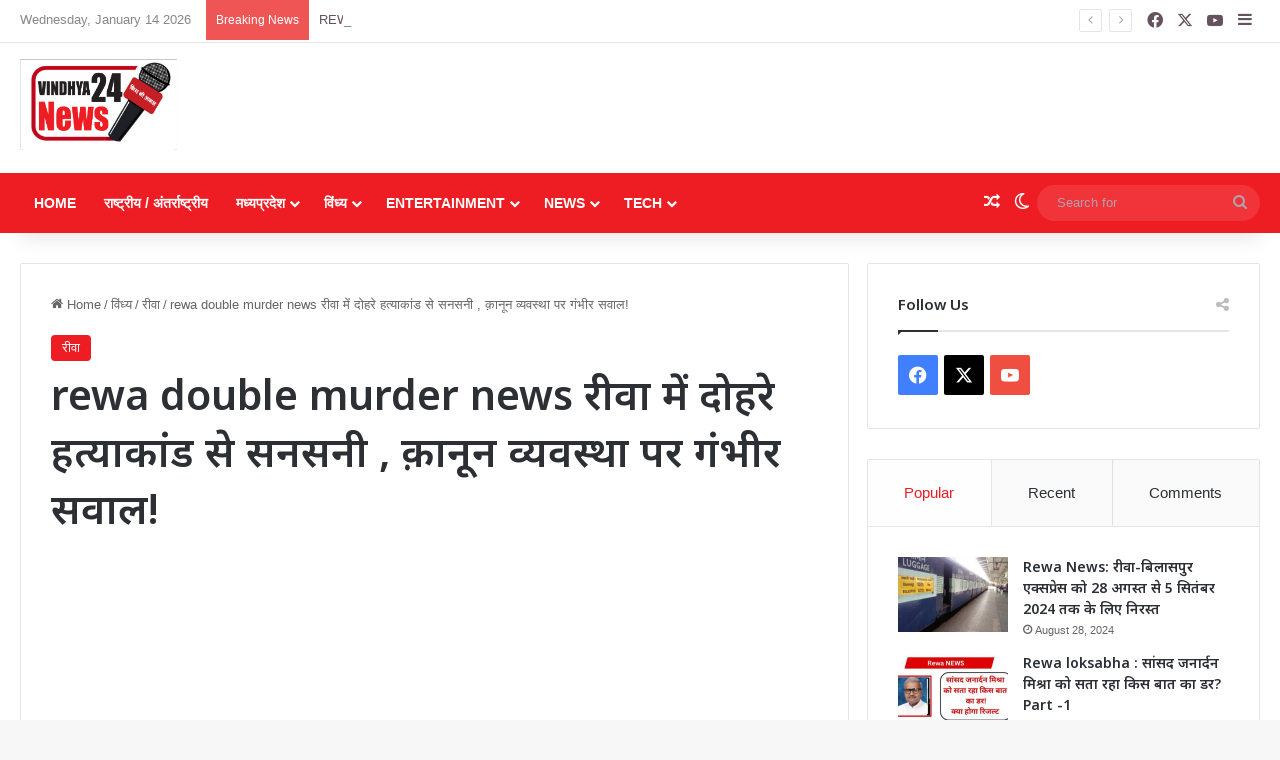

--- FILE ---
content_type: text/html; charset=UTF-8
request_url: https://vindhya24news.com/rewa-double-murder-crime-rewariyasat-news-today/
body_size: 75979
content:
<!DOCTYPE html>
<html lang="en-US" class="" data-skin="light">
<head>
	<meta charset="UTF-8" />
	<link rel="profile" href="https://gmpg.org/xfn/11" />
	<meta name='robots' content='index, follow, max-image-preview:large, max-snippet:-1, max-video-preview:-1' />

	<!-- This site is optimized with the Yoast SEO Premium plugin v20.13 (Yoast SEO v26.7) - https://yoast.com/wordpress/plugins/seo/ -->
	<title>rewa double murder news रीवा में दोहरे हत्याकांड से सनसनी , क़ानून व्यवस्था पर गंभीर सवाल! - Hindi News Portal for MP News</title>
	<meta name="description" content="REWA DOUBLE MURDER" />
	<link rel="canonical" href="https://vindhya24news.com/rewa-double-murder-crime-rewariyasat-news-today/" />
	<meta property="og:locale" content="en_US" />
	<meta property="og:type" content="article" />
	<meta property="og:title" content="rewa double murder news रीवा में दोहरे हत्याकांड से सनसनी , क़ानून व्यवस्था पर गंभीर सवाल!" />
	<meta property="og:description" content="रायपुर करचुलियान बना अपराधियों का गढ़ एक से बड़े एक अपराध को बेखौफ होकर अंजाम दे रहे अपराधी दोहरे हत्याकांड के सच्चाई में जुटी थाना प्रभारी मृगेंद्र सिंह" />
	<meta property="og:url" content="https://vindhya24news.com/rewa-double-murder-crime-rewariyasat-news-today/" />
	<meta property="og:site_name" content="Hindi News Portal for MP News" />
	<meta property="article:published_time" content="2021-08-27T19:47:14+00:00" />
	<meta property="article:modified_time" content="2023-02-21T03:19:42+00:00" />
	<meta property="og:image" content="https://vindhya24news.com/wp-content/uploads/2022/12/images-56.jpeg" />
	<meta property="og:image:width" content="764" />
	<meta property="og:image:height" content="401" />
	<meta property="og:image:type" content="image/jpeg" />
	<meta name="author" content="Vindhya 24" />
	<meta name="twitter:card" content="summary_large_image" />
	<meta name="twitter:label1" content="Written by" />
	<meta name="twitter:data1" content="Vindhya 24" />
	<meta name="twitter:label2" content="Est. reading time" />
	<meta name="twitter:data2" content="2 minutes" />
	
	<!-- / Yoast SEO Premium plugin. -->


<link rel='dns-prefetch' href='//www.googletagmanager.com' />
<link rel='dns-prefetch' href='//stats.wp.com' />
<link rel='dns-prefetch' href='//c0.wp.com' />
<link rel='dns-prefetch' href='//pagead2.googlesyndication.com' />
<link rel='dns-prefetch' href='//fundingchoicesmessages.google.com' />
<link rel="alternate" type="application/rss+xml" title="Hindi News Portal for MP News &raquo; Feed" href="https://vindhya24news.com/feed/" />
<link rel="alternate" type="application/rss+xml" title="Hindi News Portal for MP News &raquo; Comments Feed" href="https://vindhya24news.com/comments/feed/" />
		
		<link rel="alternate" type="application/rss+xml" title="Hindi News Portal for MP News &raquo; rewa double murder news रीवा में दोहरे हत्याकांड  से सनसनी , क़ानून व्यवस्था पर गंभीर सवाल! Comments Feed" href="https://vindhya24news.com/rewa-double-murder-crime-rewariyasat-news-today/feed/" />

		<style type="text/css">
			:root{				
			--tie-preset-gradient-1: linear-gradient(135deg, rgba(6, 147, 227, 1) 0%, rgb(155, 81, 224) 100%);
			--tie-preset-gradient-2: linear-gradient(135deg, rgb(122, 220, 180) 0%, rgb(0, 208, 130) 100%);
			--tie-preset-gradient-3: linear-gradient(135deg, rgba(252, 185, 0, 1) 0%, rgba(255, 105, 0, 1) 100%);
			--tie-preset-gradient-4: linear-gradient(135deg, rgba(255, 105, 0, 1) 0%, rgb(207, 46, 46) 100%);
			--tie-preset-gradient-5: linear-gradient(135deg, rgb(238, 238, 238) 0%, rgb(169, 184, 195) 100%);
			--tie-preset-gradient-6: linear-gradient(135deg, rgb(74, 234, 220) 0%, rgb(151, 120, 209) 20%, rgb(207, 42, 186) 40%, rgb(238, 44, 130) 60%, rgb(251, 105, 98) 80%, rgb(254, 248, 76) 100%);
			--tie-preset-gradient-7: linear-gradient(135deg, rgb(255, 206, 236) 0%, rgb(152, 150, 240) 100%);
			--tie-preset-gradient-8: linear-gradient(135deg, rgb(254, 205, 165) 0%, rgb(254, 45, 45) 50%, rgb(107, 0, 62) 100%);
			--tie-preset-gradient-9: linear-gradient(135deg, rgb(255, 203, 112) 0%, rgb(199, 81, 192) 50%, rgb(65, 88, 208) 100%);
			--tie-preset-gradient-10: linear-gradient(135deg, rgb(255, 245, 203) 0%, rgb(182, 227, 212) 50%, rgb(51, 167, 181) 100%);
			--tie-preset-gradient-11: linear-gradient(135deg, rgb(202, 248, 128) 0%, rgb(113, 206, 126) 100%);
			--tie-preset-gradient-12: linear-gradient(135deg, rgb(2, 3, 129) 0%, rgb(40, 116, 252) 100%);
			--tie-preset-gradient-13: linear-gradient(135deg, #4D34FA, #ad34fa);
			--tie-preset-gradient-14: linear-gradient(135deg, #0057FF, #31B5FF);
			--tie-preset-gradient-15: linear-gradient(135deg, #FF007A, #FF81BD);
			--tie-preset-gradient-16: linear-gradient(135deg, #14111E, #4B4462);
			--tie-preset-gradient-17: linear-gradient(135deg, #F32758, #FFC581);

			
					--main-nav-background: #1f2024;
					--main-nav-secondry-background: rgba(0,0,0,0.2);
					--main-nav-primary-color: #0088ff;
					--main-nav-contrast-primary-color: #FFFFFF;
					--main-nav-text-color: #FFFFFF;
					--main-nav-secondry-text-color: rgba(225,255,255,0.5);
					--main-nav-main-border-color: rgba(255,255,255,0.07);
					--main-nav-secondry-border-color: rgba(255,255,255,0.04);
				
			}
		</style>
	<link rel="alternate" title="oEmbed (JSON)" type="application/json+oembed" href="https://vindhya24news.com/wp-json/oembed/1.0/embed?url=https%3A%2F%2Fvindhya24news.com%2Frewa-double-murder-crime-rewariyasat-news-today%2F" />
<link rel="alternate" title="oEmbed (XML)" type="text/xml+oembed" href="https://vindhya24news.com/wp-json/oembed/1.0/embed?url=https%3A%2F%2Fvindhya24news.com%2Frewa-double-murder-crime-rewariyasat-news-today%2F&#038;format=xml" />
<link rel="alternate" type="application/rss+xml" title="Hindi News Portal for MP News &raquo; Stories Feed" href="https://vindhya24news.com/web-stories/feed/">		<style>
			.lazyload,
			.lazyloading {
				max-width: 100%;
			}
		</style>
		<meta name="viewport" content="width=device-width, initial-scale=1.0" /><style id='wp-img-auto-sizes-contain-inline-css' type='text/css'>
img:is([sizes=auto i],[sizes^="auto," i]){contain-intrinsic-size:3000px 1500px}
/*# sourceURL=wp-img-auto-sizes-contain-inline-css */
</style>
<style id='wp-emoji-styles-inline-css' type='text/css'>

	img.wp-smiley, img.emoji {
		display: inline !important;
		border: none !important;
		box-shadow: none !important;
		height: 1em !important;
		width: 1em !important;
		margin: 0 0.07em !important;
		vertical-align: -0.1em !important;
		background: none !important;
		padding: 0 !important;
	}
/*# sourceURL=wp-emoji-styles-inline-css */
</style>
<style id='wp-block-library-inline-css' type='text/css'>
:root{--wp-block-synced-color:#7a00df;--wp-block-synced-color--rgb:122,0,223;--wp-bound-block-color:var(--wp-block-synced-color);--wp-editor-canvas-background:#ddd;--wp-admin-theme-color:#007cba;--wp-admin-theme-color--rgb:0,124,186;--wp-admin-theme-color-darker-10:#006ba1;--wp-admin-theme-color-darker-10--rgb:0,107,160.5;--wp-admin-theme-color-darker-20:#005a87;--wp-admin-theme-color-darker-20--rgb:0,90,135;--wp-admin-border-width-focus:2px}@media (min-resolution:192dpi){:root{--wp-admin-border-width-focus:1.5px}}.wp-element-button{cursor:pointer}:root .has-very-light-gray-background-color{background-color:#eee}:root .has-very-dark-gray-background-color{background-color:#313131}:root .has-very-light-gray-color{color:#eee}:root .has-very-dark-gray-color{color:#313131}:root .has-vivid-green-cyan-to-vivid-cyan-blue-gradient-background{background:linear-gradient(135deg,#00d084,#0693e3)}:root .has-purple-crush-gradient-background{background:linear-gradient(135deg,#34e2e4,#4721fb 50%,#ab1dfe)}:root .has-hazy-dawn-gradient-background{background:linear-gradient(135deg,#faaca8,#dad0ec)}:root .has-subdued-olive-gradient-background{background:linear-gradient(135deg,#fafae1,#67a671)}:root .has-atomic-cream-gradient-background{background:linear-gradient(135deg,#fdd79a,#004a59)}:root .has-nightshade-gradient-background{background:linear-gradient(135deg,#330968,#31cdcf)}:root .has-midnight-gradient-background{background:linear-gradient(135deg,#020381,#2874fc)}:root{--wp--preset--font-size--normal:16px;--wp--preset--font-size--huge:42px}.has-regular-font-size{font-size:1em}.has-larger-font-size{font-size:2.625em}.has-normal-font-size{font-size:var(--wp--preset--font-size--normal)}.has-huge-font-size{font-size:var(--wp--preset--font-size--huge)}.has-text-align-center{text-align:center}.has-text-align-left{text-align:left}.has-text-align-right{text-align:right}.has-fit-text{white-space:nowrap!important}#end-resizable-editor-section{display:none}.aligncenter{clear:both}.items-justified-left{justify-content:flex-start}.items-justified-center{justify-content:center}.items-justified-right{justify-content:flex-end}.items-justified-space-between{justify-content:space-between}.screen-reader-text{border:0;clip-path:inset(50%);height:1px;margin:-1px;overflow:hidden;padding:0;position:absolute;width:1px;word-wrap:normal!important}.screen-reader-text:focus{background-color:#ddd;clip-path:none;color:#444;display:block;font-size:1em;height:auto;left:5px;line-height:normal;padding:15px 23px 14px;text-decoration:none;top:5px;width:auto;z-index:100000}html :where(.has-border-color){border-style:solid}html :where([style*=border-top-color]){border-top-style:solid}html :where([style*=border-right-color]){border-right-style:solid}html :where([style*=border-bottom-color]){border-bottom-style:solid}html :where([style*=border-left-color]){border-left-style:solid}html :where([style*=border-width]){border-style:solid}html :where([style*=border-top-width]){border-top-style:solid}html :where([style*=border-right-width]){border-right-style:solid}html :where([style*=border-bottom-width]){border-bottom-style:solid}html :where([style*=border-left-width]){border-left-style:solid}html :where(img[class*=wp-image-]){height:auto;max-width:100%}:where(figure){margin:0 0 1em}html :where(.is-position-sticky){--wp-admin--admin-bar--position-offset:var(--wp-admin--admin-bar--height,0px)}@media screen and (max-width:600px){html :where(.is-position-sticky){--wp-admin--admin-bar--position-offset:0px}}
.has-text-align-justify{text-align:justify;}

/*# sourceURL=wp-block-library-inline-css */
</style><style id='wp-block-paragraph-inline-css' type='text/css'>
.is-small-text{font-size:.875em}.is-regular-text{font-size:1em}.is-large-text{font-size:2.25em}.is-larger-text{font-size:3em}.has-drop-cap:not(:focus):first-letter{float:left;font-size:8.4em;font-style:normal;font-weight:100;line-height:.68;margin:.05em .1em 0 0;text-transform:uppercase}body.rtl .has-drop-cap:not(:focus):first-letter{float:none;margin-left:.1em}p.has-drop-cap.has-background{overflow:hidden}:root :where(p.has-background){padding:1.25em 2.375em}:where(p.has-text-color:not(.has-link-color)) a{color:inherit}p.has-text-align-left[style*="writing-mode:vertical-lr"],p.has-text-align-right[style*="writing-mode:vertical-rl"]{rotate:180deg}
/*# sourceURL=https://c0.wp.com/c/6.9/wp-includes/blocks/paragraph/style.min.css */
</style>
<style id='global-styles-inline-css' type='text/css'>
:root{--wp--preset--aspect-ratio--square: 1;--wp--preset--aspect-ratio--4-3: 4/3;--wp--preset--aspect-ratio--3-4: 3/4;--wp--preset--aspect-ratio--3-2: 3/2;--wp--preset--aspect-ratio--2-3: 2/3;--wp--preset--aspect-ratio--16-9: 16/9;--wp--preset--aspect-ratio--9-16: 9/16;--wp--preset--color--black: #000000;--wp--preset--color--cyan-bluish-gray: #abb8c3;--wp--preset--color--white: #ffffff;--wp--preset--color--pale-pink: #f78da7;--wp--preset--color--vivid-red: #cf2e2e;--wp--preset--color--luminous-vivid-orange: #ff6900;--wp--preset--color--luminous-vivid-amber: #fcb900;--wp--preset--color--light-green-cyan: #7bdcb5;--wp--preset--color--vivid-green-cyan: #00d084;--wp--preset--color--pale-cyan-blue: #8ed1fc;--wp--preset--color--vivid-cyan-blue: #0693e3;--wp--preset--color--vivid-purple: #9b51e0;--wp--preset--gradient--vivid-cyan-blue-to-vivid-purple: linear-gradient(135deg,rgb(6,147,227) 0%,rgb(155,81,224) 100%);--wp--preset--gradient--light-green-cyan-to-vivid-green-cyan: linear-gradient(135deg,rgb(122,220,180) 0%,rgb(0,208,130) 100%);--wp--preset--gradient--luminous-vivid-amber-to-luminous-vivid-orange: linear-gradient(135deg,rgb(252,185,0) 0%,rgb(255,105,0) 100%);--wp--preset--gradient--luminous-vivid-orange-to-vivid-red: linear-gradient(135deg,rgb(255,105,0) 0%,rgb(207,46,46) 100%);--wp--preset--gradient--very-light-gray-to-cyan-bluish-gray: linear-gradient(135deg,rgb(238,238,238) 0%,rgb(169,184,195) 100%);--wp--preset--gradient--cool-to-warm-spectrum: linear-gradient(135deg,rgb(74,234,220) 0%,rgb(151,120,209) 20%,rgb(207,42,186) 40%,rgb(238,44,130) 60%,rgb(251,105,98) 80%,rgb(254,248,76) 100%);--wp--preset--gradient--blush-light-purple: linear-gradient(135deg,rgb(255,206,236) 0%,rgb(152,150,240) 100%);--wp--preset--gradient--blush-bordeaux: linear-gradient(135deg,rgb(254,205,165) 0%,rgb(254,45,45) 50%,rgb(107,0,62) 100%);--wp--preset--gradient--luminous-dusk: linear-gradient(135deg,rgb(255,203,112) 0%,rgb(199,81,192) 50%,rgb(65,88,208) 100%);--wp--preset--gradient--pale-ocean: linear-gradient(135deg,rgb(255,245,203) 0%,rgb(182,227,212) 50%,rgb(51,167,181) 100%);--wp--preset--gradient--electric-grass: linear-gradient(135deg,rgb(202,248,128) 0%,rgb(113,206,126) 100%);--wp--preset--gradient--midnight: linear-gradient(135deg,rgb(2,3,129) 0%,rgb(40,116,252) 100%);--wp--preset--font-size--small: 13px;--wp--preset--font-size--medium: 20px;--wp--preset--font-size--large: 36px;--wp--preset--font-size--x-large: 42px;--wp--preset--spacing--20: 0.44rem;--wp--preset--spacing--30: 0.67rem;--wp--preset--spacing--40: 1rem;--wp--preset--spacing--50: 1.5rem;--wp--preset--spacing--60: 2.25rem;--wp--preset--spacing--70: 3.38rem;--wp--preset--spacing--80: 5.06rem;--wp--preset--shadow--natural: 6px 6px 9px rgba(0, 0, 0, 0.2);--wp--preset--shadow--deep: 12px 12px 50px rgba(0, 0, 0, 0.4);--wp--preset--shadow--sharp: 6px 6px 0px rgba(0, 0, 0, 0.2);--wp--preset--shadow--outlined: 6px 6px 0px -3px rgb(255, 255, 255), 6px 6px rgb(0, 0, 0);--wp--preset--shadow--crisp: 6px 6px 0px rgb(0, 0, 0);}:where(.is-layout-flex){gap: 0.5em;}:where(.is-layout-grid){gap: 0.5em;}body .is-layout-flex{display: flex;}.is-layout-flex{flex-wrap: wrap;align-items: center;}.is-layout-flex > :is(*, div){margin: 0;}body .is-layout-grid{display: grid;}.is-layout-grid > :is(*, div){margin: 0;}:where(.wp-block-columns.is-layout-flex){gap: 2em;}:where(.wp-block-columns.is-layout-grid){gap: 2em;}:where(.wp-block-post-template.is-layout-flex){gap: 1.25em;}:where(.wp-block-post-template.is-layout-grid){gap: 1.25em;}.has-black-color{color: var(--wp--preset--color--black) !important;}.has-cyan-bluish-gray-color{color: var(--wp--preset--color--cyan-bluish-gray) !important;}.has-white-color{color: var(--wp--preset--color--white) !important;}.has-pale-pink-color{color: var(--wp--preset--color--pale-pink) !important;}.has-vivid-red-color{color: var(--wp--preset--color--vivid-red) !important;}.has-luminous-vivid-orange-color{color: var(--wp--preset--color--luminous-vivid-orange) !important;}.has-luminous-vivid-amber-color{color: var(--wp--preset--color--luminous-vivid-amber) !important;}.has-light-green-cyan-color{color: var(--wp--preset--color--light-green-cyan) !important;}.has-vivid-green-cyan-color{color: var(--wp--preset--color--vivid-green-cyan) !important;}.has-pale-cyan-blue-color{color: var(--wp--preset--color--pale-cyan-blue) !important;}.has-vivid-cyan-blue-color{color: var(--wp--preset--color--vivid-cyan-blue) !important;}.has-vivid-purple-color{color: var(--wp--preset--color--vivid-purple) !important;}.has-black-background-color{background-color: var(--wp--preset--color--black) !important;}.has-cyan-bluish-gray-background-color{background-color: var(--wp--preset--color--cyan-bluish-gray) !important;}.has-white-background-color{background-color: var(--wp--preset--color--white) !important;}.has-pale-pink-background-color{background-color: var(--wp--preset--color--pale-pink) !important;}.has-vivid-red-background-color{background-color: var(--wp--preset--color--vivid-red) !important;}.has-luminous-vivid-orange-background-color{background-color: var(--wp--preset--color--luminous-vivid-orange) !important;}.has-luminous-vivid-amber-background-color{background-color: var(--wp--preset--color--luminous-vivid-amber) !important;}.has-light-green-cyan-background-color{background-color: var(--wp--preset--color--light-green-cyan) !important;}.has-vivid-green-cyan-background-color{background-color: var(--wp--preset--color--vivid-green-cyan) !important;}.has-pale-cyan-blue-background-color{background-color: var(--wp--preset--color--pale-cyan-blue) !important;}.has-vivid-cyan-blue-background-color{background-color: var(--wp--preset--color--vivid-cyan-blue) !important;}.has-vivid-purple-background-color{background-color: var(--wp--preset--color--vivid-purple) !important;}.has-black-border-color{border-color: var(--wp--preset--color--black) !important;}.has-cyan-bluish-gray-border-color{border-color: var(--wp--preset--color--cyan-bluish-gray) !important;}.has-white-border-color{border-color: var(--wp--preset--color--white) !important;}.has-pale-pink-border-color{border-color: var(--wp--preset--color--pale-pink) !important;}.has-vivid-red-border-color{border-color: var(--wp--preset--color--vivid-red) !important;}.has-luminous-vivid-orange-border-color{border-color: var(--wp--preset--color--luminous-vivid-orange) !important;}.has-luminous-vivid-amber-border-color{border-color: var(--wp--preset--color--luminous-vivid-amber) !important;}.has-light-green-cyan-border-color{border-color: var(--wp--preset--color--light-green-cyan) !important;}.has-vivid-green-cyan-border-color{border-color: var(--wp--preset--color--vivid-green-cyan) !important;}.has-pale-cyan-blue-border-color{border-color: var(--wp--preset--color--pale-cyan-blue) !important;}.has-vivid-cyan-blue-border-color{border-color: var(--wp--preset--color--vivid-cyan-blue) !important;}.has-vivid-purple-border-color{border-color: var(--wp--preset--color--vivid-purple) !important;}.has-vivid-cyan-blue-to-vivid-purple-gradient-background{background: var(--wp--preset--gradient--vivid-cyan-blue-to-vivid-purple) !important;}.has-light-green-cyan-to-vivid-green-cyan-gradient-background{background: var(--wp--preset--gradient--light-green-cyan-to-vivid-green-cyan) !important;}.has-luminous-vivid-amber-to-luminous-vivid-orange-gradient-background{background: var(--wp--preset--gradient--luminous-vivid-amber-to-luminous-vivid-orange) !important;}.has-luminous-vivid-orange-to-vivid-red-gradient-background{background: var(--wp--preset--gradient--luminous-vivid-orange-to-vivid-red) !important;}.has-very-light-gray-to-cyan-bluish-gray-gradient-background{background: var(--wp--preset--gradient--very-light-gray-to-cyan-bluish-gray) !important;}.has-cool-to-warm-spectrum-gradient-background{background: var(--wp--preset--gradient--cool-to-warm-spectrum) !important;}.has-blush-light-purple-gradient-background{background: var(--wp--preset--gradient--blush-light-purple) !important;}.has-blush-bordeaux-gradient-background{background: var(--wp--preset--gradient--blush-bordeaux) !important;}.has-luminous-dusk-gradient-background{background: var(--wp--preset--gradient--luminous-dusk) !important;}.has-pale-ocean-gradient-background{background: var(--wp--preset--gradient--pale-ocean) !important;}.has-electric-grass-gradient-background{background: var(--wp--preset--gradient--electric-grass) !important;}.has-midnight-gradient-background{background: var(--wp--preset--gradient--midnight) !important;}.has-small-font-size{font-size: var(--wp--preset--font-size--small) !important;}.has-medium-font-size{font-size: var(--wp--preset--font-size--medium) !important;}.has-large-font-size{font-size: var(--wp--preset--font-size--large) !important;}.has-x-large-font-size{font-size: var(--wp--preset--font-size--x-large) !important;}
/*# sourceURL=global-styles-inline-css */
</style>

<style id='classic-theme-styles-inline-css' type='text/css'>
/*! This file is auto-generated */
.wp-block-button__link{color:#fff;background-color:#32373c;border-radius:9999px;box-shadow:none;text-decoration:none;padding:calc(.667em + 2px) calc(1.333em + 2px);font-size:1.125em}.wp-block-file__button{background:#32373c;color:#fff;text-decoration:none}
/*# sourceURL=/wp-includes/css/classic-themes.min.css */
</style>
<link data-minify="1" rel='stylesheet' id='contact-form-7-css' href='https://vindhya24news.com/wp-content/cache/min/1/wp-content/plugins/contact-form-7/includes/css/styles.css?ver=1767605638' type='text/css' media='all' />
<link rel='stylesheet' id='tie-css-base-css' href='https://vindhya24news.com/wp-content/themes/jannah/assets/css/base.min.css?ver=7.1.0' type='text/css' media='all' />
<link rel='stylesheet' id='tie-css-styles-css' href='https://vindhya24news.com/wp-content/themes/jannah/assets/css/style.min.css?ver=7.1.0' type='text/css' media='all' />
<link rel='stylesheet' id='tie-css-widgets-css' href='https://vindhya24news.com/wp-content/themes/jannah/assets/css/widgets.min.css?ver=7.1.0' type='text/css' media='all' />
<link data-minify="1" rel='stylesheet' id='tie-css-helpers-css' href='https://vindhya24news.com/wp-content/cache/min/1/wp-content/themes/jannah/assets/css/helpers.min.css?ver=1767605638' type='text/css' media='all' />
<link data-minify="1" rel='stylesheet' id='tie-fontawesome5-css' href='https://vindhya24news.com/wp-content/cache/min/1/wp-content/themes/jannah/assets/css/fontawesome.css?ver=1767605638' type='text/css' media='all' />
<link data-minify="1" rel='stylesheet' id='tie-css-ilightbox-css' href='https://vindhya24news.com/wp-content/cache/min/1/wp-content/themes/jannah/assets/ilightbox/dark-skin/skin.css?ver=1767605638' type='text/css' media='all' />
<link rel='stylesheet' id='tie-css-single-css' href='https://vindhya24news.com/wp-content/themes/jannah/assets/css/single.min.css?ver=7.1.0' type='text/css' media='all' />
<link rel='stylesheet' id='tie-css-print-css' href='https://vindhya24news.com/wp-content/themes/jannah/assets/css/print.css?ver=7.1.0' type='text/css' media='print' />
<style id='tie-css-print-inline-css' type='text/css'>
.wf-active .logo-text,.wf-active h1,.wf-active h2,.wf-active h3,.wf-active h4,.wf-active h5,.wf-active h6,.wf-active .the-subtitle{font-family: 'Noto Sans';}#main-nav .main-menu > ul > li > a{text-transform: uppercase;}#the-post .entry-content,#the-post .entry-content p{font-size: 19px;}:root:root{--brand-color: #ee1d23;--dark-brand-color: #bc0000;--bright-color: #FFFFFF;--base-color: #2c2f34;}#reading-position-indicator{box-shadow: 0 0 10px rgba( 238,29,35,0.7);}:root:root{--brand-color: #ee1d23;--dark-brand-color: #bc0000;--bright-color: #FFFFFF;--base-color: #2c2f34;}#reading-position-indicator{box-shadow: 0 0 10px rgba( 238,29,35,0.7);}#top-nav,#top-nav .sub-menu,#top-nav .comp-sub-menu,#top-nav .ticker-content,#top-nav .ticker-swipe,.top-nav-boxed #top-nav .topbar-wrapper,.top-nav-dark .top-menu ul,#autocomplete-suggestions.search-in-top-nav{background-color : #ffffff;}#top-nav *,#autocomplete-suggestions.search-in-top-nav{border-color: rgba( #000000,0.08);}#top-nav .icon-basecloud-bg:after{color: #ffffff;}#top-nav a:not(:hover),#top-nav input,#top-nav #search-submit,#top-nav .fa-spinner,#top-nav .dropdown-social-icons li a span,#top-nav .components > li .social-link:not(:hover) span,#autocomplete-suggestions.search-in-top-nav a{color: #66525f;}#top-nav input::-moz-placeholder{color: #66525f;}#top-nav input:-moz-placeholder{color: #66525f;}#top-nav input:-ms-input-placeholder{color: #66525f;}#top-nav input::-webkit-input-placeholder{color: #66525f;}#top-nav,.search-in-top-nav{--tie-buttons-color: #f4a641;--tie-buttons-border-color: #f4a641;--tie-buttons-text: #FFFFFF;--tie-buttons-hover-color: #d68823;}#top-nav a:hover,#top-nav .menu li:hover > a,#top-nav .menu > .tie-current-menu > a,#top-nav .components > li:hover > a,#top-nav .components #search-submit:hover,#autocomplete-suggestions.search-in-top-nav .post-title a:hover{color: #f4a641;}#top-nav,#top-nav .comp-sub-menu,#top-nav .tie-weather-widget{color: #888888;}#autocomplete-suggestions.search-in-top-nav .post-meta,#autocomplete-suggestions.search-in-top-nav .post-meta a:not(:hover){color: rgba( 136,136,136,0.7 );}#top-nav .weather-icon .icon-cloud,#top-nav .weather-icon .icon-basecloud-bg,#top-nav .weather-icon .icon-cloud-behind{color: #888888 !important;}#main-nav,#main-nav .menu-sub-content,#main-nav .comp-sub-menu,#main-nav ul.cats-vertical li a.is-active,#main-nav ul.cats-vertical li a:hover,#autocomplete-suggestions.search-in-main-nav{background-color: #ee1d23;}#main-nav{border-width: 0;}#theme-header #main-nav:not(.fixed-nav){bottom: 0;}#main-nav .icon-basecloud-bg:after{color: #ee1d23;}#autocomplete-suggestions.search-in-main-nav{border-color: rgba(255,255,255,0.07);}.main-nav-boxed #main-nav .main-menu-wrapper{border-width: 0;}#main-nav a:not(:hover),#main-nav a.social-link:not(:hover) span,#main-nav .dropdown-social-icons li a span,#autocomplete-suggestions.search-in-main-nav a{color: #ffffff;}.main-nav,.search-in-main-nav{--main-nav-primary-color: #f4a641;--tie-buttons-color: #f4a641;--tie-buttons-border-color: #f4a641;--tie-buttons-text: #FFFFFF;--tie-buttons-hover-color: #d68823;}#main-nav .mega-links-head:after,#main-nav .cats-horizontal a.is-active,#main-nav .cats-horizontal a:hover,#main-nav .spinner > div{background-color: #f4a641;}#main-nav .menu ul li:hover > a,#main-nav .menu ul li.current-menu-item:not(.mega-link-column) > a,#main-nav .components a:hover,#main-nav .components > li:hover > a,#main-nav #search-submit:hover,#main-nav .cats-vertical a.is-active,#main-nav .cats-vertical a:hover,#main-nav .mega-menu .post-meta a:hover,#main-nav .mega-menu .post-box-title a:hover,#autocomplete-suggestions.search-in-main-nav a:hover,#main-nav .spinner-circle:after{color: #f4a641;}#main-nav .menu > li.tie-current-menu > a,#main-nav .menu > li:hover > a,.theme-header #main-nav .mega-menu .cats-horizontal a.is-active,.theme-header #main-nav .mega-menu .cats-horizontal a:hover{color: #FFFFFF;}#main-nav .menu > li.tie-current-menu > a:before,#main-nav .menu > li:hover > a:before{border-top-color: #FFFFFF;}#main-nav,#main-nav input,#main-nav #search-submit,#main-nav .fa-spinner,#main-nav .comp-sub-menu,#main-nav .tie-weather-widget{color: #b39fac;}#main-nav input::-moz-placeholder{color: #b39fac;}#main-nav input:-moz-placeholder{color: #b39fac;}#main-nav input:-ms-input-placeholder{color: #b39fac;}#main-nav input::-webkit-input-placeholder{color: #b39fac;}#main-nav .mega-menu .post-meta,#main-nav .mega-menu .post-meta a,#autocomplete-suggestions.search-in-main-nav .post-meta{color: rgba(179,159,172,0.6);}#main-nav .weather-icon .icon-cloud,#main-nav .weather-icon .icon-basecloud-bg,#main-nav .weather-icon .icon-cloud-behind{color: #b39fac !important;}#footer{background-color: #301c2a;}#site-info{background-color: #2d1827;}#footer .posts-list-counter .posts-list-items li.widget-post-list:before{border-color: #301c2a;}#footer .timeline-widget a .date:before{border-color: rgba(48,28,42,0.8);}#footer .footer-boxed-widget-area,#footer textarea,#footer input:not([type=submit]),#footer select,#footer code,#footer kbd,#footer pre,#footer samp,#footer .show-more-button,#footer .slider-links .tie-slider-nav span,#footer #wp-calendar,#footer #wp-calendar tbody td,#footer #wp-calendar thead th,#footer .widget.buddypress .item-options a{border-color: rgba(255,255,255,0.1);}#footer .social-statistics-widget .white-bg li.social-icons-item a,#footer .widget_tag_cloud .tagcloud a,#footer .latest-tweets-widget .slider-links .tie-slider-nav span,#footer .widget_layered_nav_filters a{border-color: rgba(255,255,255,0.1);}#footer .social-statistics-widget .white-bg li:before{background: rgba(255,255,255,0.1);}.site-footer #wp-calendar tbody td{background: rgba(255,255,255,0.02);}#footer .white-bg .social-icons-item a span.followers span,#footer .circle-three-cols .social-icons-item a .followers-num,#footer .circle-three-cols .social-icons-item a .followers-name{color: rgba(255,255,255,0.8);}#footer .timeline-widget ul:before,#footer .timeline-widget a:not(:hover) .date:before{background-color: #12000c;}.site-footer.dark-skin a:hover,#footer .stars-rating-active,#footer .twitter-icon-wrap span,.block-head-4.magazine2 #footer .tabs li a{color: #f4a641;}#footer .circle_bar{stroke: #f4a641;}#footer .widget.buddypress .item-options a.selected,#footer .widget.buddypress .item-options a.loading,#footer .tie-slider-nav span:hover,.block-head-4.magazine2 #footer .tabs{border-color: #f4a641;}.magazine2:not(.block-head-4) #footer .tabs a:hover,.magazine2:not(.block-head-4) #footer .tabs .active a,.magazine1 #footer .tabs a:hover,.magazine1 #footer .tabs .active a,.block-head-4.magazine2 #footer .tabs.tabs .active a,.block-head-4.magazine2 #footer .tabs > .active a:before,.block-head-4.magazine2 #footer .tabs > li.active:nth-child(n) a:after,#footer .digital-rating-static,#footer .timeline-widget li a:hover .date:before,#footer #wp-calendar #today,#footer .posts-list-counter .posts-list-items li.widget-post-list:before,#footer .cat-counter span,#footer.dark-skin .the-global-title:after,#footer .button,#footer [type='submit'],#footer .spinner > div,#footer .widget.buddypress .item-options a.selected,#footer .widget.buddypress .item-options a.loading,#footer .tie-slider-nav span:hover,#footer .fullwidth-area .tagcloud a:hover{background-color: #f4a641;color: #FFFFFF;}.block-head-4.magazine2 #footer .tabs li a:hover{color: #d68823;}.block-head-4.magazine2 #footer .tabs.tabs .active a:hover,#footer .widget.buddypress .item-options a.selected,#footer .widget.buddypress .item-options a.loading,#footer .tie-slider-nav span:hover{color: #FFFFFF !important;}#footer .button:hover,#footer [type='submit']:hover{background-color: #d68823;color: #FFFFFF;}#footer .site-info a:hover{color: #f4a641;}.tie-cat-178,.tie-cat-item-178 > span{background-color:#e67e22 !important;color:#FFFFFF !important;}.tie-cat-178:after{border-top-color:#e67e22 !important;}.tie-cat-178:hover{background-color:#c86004 !important;}.tie-cat-178:hover:after{border-top-color:#c86004 !important;}.tie-cat-181,.tie-cat-item-181 > span{background-color:#2ecc71 !important;color:#FFFFFF !important;}.tie-cat-181:after{border-top-color:#2ecc71 !important;}.tie-cat-181:hover{background-color:#10ae53 !important;}.tie-cat-181:hover:after{border-top-color:#10ae53 !important;}.tie-cat-17009,.tie-cat-item-17009 > span{background-color:#9b59b6 !important;color:#FFFFFF !important;}.tie-cat-17009:after{border-top-color:#9b59b6 !important;}.tie-cat-17009:hover{background-color:#7d3b98 !important;}.tie-cat-17009:hover:after{border-top-color:#7d3b98 !important;}.tie-cat-17012,.tie-cat-item-17012 > span{background-color:#34495e !important;color:#FFFFFF !important;}.tie-cat-17012:after{border-top-color:#34495e !important;}.tie-cat-17012:hover{background-color:#162b40 !important;}.tie-cat-17012:hover:after{border-top-color:#162b40 !important;}.tie-cat-175,.tie-cat-item-175 > span{background-color:#795548 !important;color:#FFFFFF !important;}.tie-cat-175:after{border-top-color:#795548 !important;}.tie-cat-175:hover{background-color:#5b372a !important;}.tie-cat-175:hover:after{border-top-color:#5b372a !important;}.tie-cat-184,.tie-cat-item-184 > span{background-color:#4CAF50 !important;color:#FFFFFF !important;}.tie-cat-184:after{border-top-color:#4CAF50 !important;}.tie-cat-184:hover{background-color:#2e9132 !important;}.tie-cat-184:hover:after{border-top-color:#2e9132 !important;}@media (min-width: 1200px){.container{width: auto;}}.boxed-layout #tie-wrapper,.boxed-layout .fixed-nav{max-width: 1300px;}@media (min-width: 1270px){.container,.wide-next-prev-slider-wrapper .slider-main-container{max-width: 1270px;}}.web-stories-list{position: relative;z-index: 1;}.mag-box .web-stories-list {margin-bottom: 10px;margin-top: 10px;}.web-stories-list__story-poster:after {transition: opacity 0.2s;}.web-stories-list__story:hover .web-stories-list__story-poster:after {opacity: 0.6;}.web-stories-list.is-view-type-carousel .web-stories-list__story,.web-stories-list.is-view-type-grid .web-stories-list__story{min-width: 0 !important;}.is-view-type-circles.is-carousel .web-stories-list__inner-wrapper .web-stories-list__story:not(.visible){height: var(--ws-circle-size);overflow: hidden;}.web-stories-list-block.is-carousel .web-stories-list__story:not(.glider-slide){visibility: hidden;}.is-view-type-list .web-stories-list__inner-wrapper{display: flex;flex-wrap: wrap;}.is-view-type-list .web-stories-list__inner-wrapper > * {flex: 0 0 49%;margin: 0 0.5%;}@media (min-width: 676px) {.is-view-type-carousel .web-stories-list__carousel:not(.glider){height: 277px;}}#respond .comment-form-email {width: 100% !important;float: none !important;}#footer{margin-bottom:8em}
/*# sourceURL=tie-css-print-inline-css */
</style>



<!-- Google tag (gtag.js) snippet added by Site Kit -->
<!-- Google Analytics snippet added by Site Kit -->


<link rel="https://api.w.org/" href="https://vindhya24news.com/wp-json/" /><link rel="alternate" title="JSON" type="application/json" href="https://vindhya24news.com/wp-json/wp/v2/posts/7230" /><link rel="EditURI" type="application/rsd+xml" title="RSD" href="https://vindhya24news.com/xmlrpc.php?rsd" />
<meta name="generator" content="WordPress 6.9" />
<link rel='shortlink' href='https://vindhya24news.com/?p=7230' />
<meta name="generator" content="Site Kit by Google 1.170.0" />	<style>img#wpstats{display:none}</style>
				
				<style>
			.no-js img.lazyload {
				display: none;
			}

			figure.wp-block-image img.lazyloading {
				min-width: 150px;
			}

			.lazyload,
			.lazyloading {
				--smush-placeholder-width: 100px;
				--smush-placeholder-aspect-ratio: 1/1;
				width: var(--smush-image-width, var(--smush-placeholder-width)) !important;
				aspect-ratio: var(--smush-image-aspect-ratio, var(--smush-placeholder-aspect-ratio)) !important;
			}

						.lazyload, .lazyloading {
				opacity: 0;
			}

			.lazyloaded {
				opacity: 1;
				transition: opacity 400ms;
				transition-delay: 0ms;
			}

					</style>
		<meta http-equiv="X-UA-Compatible" content="IE=edge">


































































































































































































































































































































































































































































































































































































































































































































































































































































































































































































































































































































































































































































































































































































































































































































































































































































































































































































































































































































































































































































































































































































<!-- AdSense Speed Optimization & Main Script -->
<link rel="dns-prefetch" href="https://pagead2.googlesyndication.com">
<link rel="preconnect" href="https://pagead2.googlesyndication.com" crossorigin>

<!-- Main AdSense Script (Isse ek hi baar load karna kafi hai) -->


<style>
    /* Layout Shift (CLS) ko rokne ke liye CSS */
    .top-header-ad {
        min-height: 90px;
        margin: 10px auto;
        text-align: center;
        display: block;
        overflow: hidden;
    }
    @media (max-width: 768px) {
        .top-header-ad { min-height: 50px; }
    }
</style>

<!-- Google AdSense meta tags added by Site Kit -->
<meta name="google-adsense-platform-account" content="ca-host-pub-2644536267352236">
<meta name="google-adsense-platform-domain" content="sitekit.withgoogle.com">
<!-- End Google AdSense meta tags added by Site Kit -->

<!-- Google AdSense snippet added by Site Kit -->


<!-- End Google AdSense snippet added by Site Kit -->

<!-- Google AdSense Ad Blocking Recovery snippet added by Site Kit -->

<!-- End Google AdSense Ad Blocking Recovery snippet added by Site Kit -->

<!-- Google AdSense Ad Blocking Recovery Error Protection snippet added by Site Kit -->

<!-- End Google AdSense Ad Blocking Recovery Error Protection snippet added by Site Kit -->
<link rel="icon" href="https://vindhya24news.com/wp-content/uploads/2022/10/cropped-IMG-20221012-WA0002-1-32x32.jpg" sizes="32x32" />
<link rel="icon" href="https://vindhya24news.com/wp-content/uploads/2022/10/cropped-IMG-20221012-WA0002-1-192x192.jpg" sizes="192x192" />
<link rel="apple-touch-icon" href="https://vindhya24news.com/wp-content/uploads/2022/10/cropped-IMG-20221012-WA0002-1-180x180.jpg" />
<meta name="msapplication-TileImage" content="https://vindhya24news.com/wp-content/uploads/2022/10/cropped-IMG-20221012-WA0002-1-270x270.jpg" />
<style type="text/css" id="wp-custom-css">.tie-popup-is-opend #tie-wrapper{-webkit-filter: none!important;
    filter: none!important}
html{overflow:auto!important}</style>	
	<link rel="dns-prefetch" href="https://pagead2.googlesyndication.com">
<link rel="preconnect" href="https://pagead2.googlesyndication.com" crossorigin>
<link data-minify="1" rel='stylesheet' id='fpsml-style-css' href='https://vindhya24news.com/wp-content/cache/min/1/wp-content/plugins/frontend-post-submission-manager-lite/assets/css/fpsml-frontend-style.css?ver=1767605638' type='text/css' media='all' />
<link data-minify="1" rel='stylesheet' id='fpsml-fonts-css' href='https://vindhya24news.com/wp-content/cache/min/1/wp-content/plugins/frontend-post-submission-manager-lite/assets/font-face/NunitoSans/stylesheet.css?ver=1767605638' type='text/css' media='all' />
</head>

<body id="tie-body" class="wp-singular post-template-default single single-post postid-7230 single-format-standard wp-theme-jannah wp-child-theme-vindhya24news-jannah-child wrapper-has-shadow block-head-1 magazine1 is-thumb-overlay-disabled is-desktop is-header-layout-3 has-header-ad sidebar-right has-sidebar post-layout-1 narrow-title-narrow-media has-mobile-share hide_share_post_top hide_share_post_bottom">





























































































































































































































































<div class="background-overlay">

	<div id="tie-container" class="site tie-container">

		
		<div id="tie-wrapper">

			
<header id="theme-header" class="theme-header header-layout-3 main-nav-dark main-nav-default-dark main-nav-below has-stream-item top-nav-active top-nav-light top-nav-default-light top-nav-above has-shadow has-normal-width-logo mobile-header-centered">
	
<nav id="top-nav"  class="has-date-breaking-components top-nav header-nav has-breaking-news" aria-label="Secondary Navigation">
	<div class="container">
		<div class="topbar-wrapper">

			
					<div class="topbar-today-date">
						Wednesday, January 14 2026					</div>
					
			<div class="tie-alignleft">
				
<div class="breaking controls-is-active">

	<span class="breaking-title">
		<span class="tie-icon-bolt breaking-icon" aria-hidden="true"></span>
		<span class="breaking-title-text">Breaking News</span>
	</span>

	<ul id="breaking-news-in-header" class="breaking-news" data-type="reveal" data-arrows="true">

		
							<li class="news-item">
								<a href="https://vindhya24news.com/dr-ramvilas-vedanti-passes-away-deputy-cm-rajendra-shukla-posts-an-emotional-tribute/">डॉ. रामविलास वेदांती का निधन, डिप्टी CM राजेन्द्र शुक्ला ने किया भावुक पोस्ट</a>
							</li>

							
							<li class="news-item">
								<a href="https://vindhya24news.com/rewa-dr-ramvilas-vedanti-maharaj-passes-away-in-rewa/">REWA : Dr. Ramvilas Vedanti Maharaj Passes Away in Rewa</a>
							</li>

							
							<li class="news-item">
								<a href="https://vindhya24news.com/rewa-news-ramvilas-vedanti-death-news-ramvilas-vedanti-ka-nidhan-kaha-hua/">नहीं रहे कथावाचक डॉ. रामविलास वेदांती, सीने में दर्द के बाद हुआ निधन</a>
							</li>

							
							<li class="news-item">
								<a href="https://vindhya24news.com/students-are-young-and-can-bring-awareness-about-aids-in-the-society-dr-sandeep-shukla/">छात्र युवा हैं और समाज में एड्स के प्रति जागरूकता ला सकते हैं &#8211; डॉ. संदीप शुक्ला</a>
							</li>

							
							<li class="news-item">
								<a href="https://vindhya24news.com/rewa-rajendra-shukla-and-general-upendra-dwivedi-news-trs/">सफलता के शिखर पर पहुंचने के बाद भी अहंकार नहीं होना चाहिए &#8211; उप मुख्यमंत्री  राजेन्द्र शुक्ल</a>
							</li>

							
							<li class="news-item">
								<a href="https://vindhya24news.com/political-turmoil-in-rewa-abhay-mishra-leveled-a-serious-allegation-against-the-rewa-collector-causing-a-stir-with-his-silent-satyagraha/">रीवा में सियासी घमासान :अभय मिश्रा ने रीवा कलेक्टर पर लगाया बड़ा आरोप, मौन सत्याग्रह से मचा हड़कंप</a>
							</li>

							
							<li class="news-item">
								<a href="https://vindhya24news.com/rewa-sneha-tripathi-news-accident-vindhyas-popular-poetess-sneha-tripathi-gets-help-from-america/">अमेरिका से विंध्य की लोकप्रिय कवयित्री स्नेहा त्रिपाठी को मिली मदद</a>
							</li>

							
							<li class="news-item">
								<a href="https://vindhya24news.com/sidhi-madhyapradesh-in-government-arts-and-commerce-college-majhauli/">शासकीय कला एवं वाणिज्य महाविद्यालय मझौली में ‘विश्व ओजोन दिवस‘ का आयोजन</a>
							</li>

							
							<li class="news-item">
								<a href="https://vindhya24news.com/sidhi-news-in-the-public-hearing-the-collector-heard-the-problems-of-186-applicants-and-gave-instructions-for-resolving-them/">Sidhi News: जनसुनवाई में कलेक्टर ने सुनी 186 आवेदकों की समस्याएं, निराकरण के दिए निर्देश</a>
							</li>

							
							<li class="news-item">
								<a href="https://vindhya24news.com/rewa-baikunthpur-news-sarpanch-attacks-brother-and-nephew-in-land-dispute/">रीवा: जमीनी विवाद में सरपंच ने भाई-भतीजों पर किया हमला</a>
							</li>

							
	</ul>
</div><!-- #breaking /-->
			</div><!-- .tie-alignleft /-->

			<div class="tie-alignright">
				<ul class="components"> <li class="social-icons-item"><a class="social-link facebook-social-icon" rel="external noopener nofollow" target="_blank" href="https://www.facebook.com/vindhya24news"><span class="tie-social-icon tie-icon-facebook"></span><span class="screen-reader-text">Facebook</span></a></li><li class="social-icons-item"><a class="social-link twitter-social-icon" rel="external noopener nofollow" target="_blank" href="https://x.com/vindhya24news"><span class="tie-social-icon tie-icon-twitter"></span><span class="screen-reader-text">X</span></a></li><li class="social-icons-item"><a class="social-link youtube-social-icon" rel="external noopener nofollow" target="_blank" href="https://youtube.com/@Vindhya24NewsREWA"><span class="tie-social-icon tie-icon-youtube"></span><span class="screen-reader-text">YouTube</span></a></li> 	<li class="side-aside-nav-icon menu-item custom-menu-link">
		<a href="#">
			<span class="tie-icon-navicon" aria-hidden="true"></span>
			<span class="screen-reader-text">Sidebar</span>
		</a>
	</li>
	</ul><!-- Components -->			</div><!-- .tie-alignright /-->

		</div><!-- .topbar-wrapper /-->
	</div><!-- .container /-->
</nav><!-- #top-nav /-->

<div class="container header-container">
	<div class="tie-row logo-row">

		
		<div class="logo-wrapper">
			<div class="tie-col-md-4 logo-container clearfix">
				<div id="mobile-header-components-area_1" class="mobile-header-components"><ul class="components"><li class="mobile-component_menu custom-menu-link"><a href="#" id="mobile-menu-icon" class=""><span class="tie-mobile-menu-icon nav-icon is-layout-1"></span><span class="screen-reader-text">Menu</span></a></li></ul></div>
		<div id="logo" class="image-logo" style="margin-top: 10px; margin-bottom: 10px;">

			
			<a title="Vindhya24News" href="https://vindhya24news.com/">
				
				<picture class="tie-logo-default tie-logo-picture">
					
					<source class="tie-logo-source-default tie-logo-source" data-srcset="https://vindhya24news.com/wp-content/uploads/2022/12/VINDHYA-24-NEWS.png">
					<img class="tie-logo-img-default tie-logo-img lazyload" data-src="https://vindhya24news.com/wp-content/uploads/2022/12/VINDHYA-24-NEWS.png" alt="Vindhya24News" width="250" height="100" style="--smush-placeholder-width: 250px; --smush-placeholder-aspect-ratio: 250/100;max-height:100px; width: auto;" src="[data-uri]" />
				</picture>
						</a>

			
		</div><!-- #logo /-->

		<div id="mobile-header-components-area_2" class="mobile-header-components"><ul class="components"><li class="mobile-component_search custom-menu-link">
				<a href="#" class="tie-search-trigger-mobile">
					<span class="tie-icon-search tie-search-icon" aria-hidden="true"></span>
					<span class="screen-reader-text">Search for</span>
				</a>
			</li></ul></div>			</div><!-- .tie-col /-->
		</div><!-- .logo-wrapper /-->

		<div class="tie-col-md-8 stream-item stream-item-top-wrapper"><div class="stream-item-top"><div class="stream-item-size" style=""><ins class="adsbygoogle"
     style="display:block;min-width:400px;max-width:970px;width:100%;height:90px"
     data-ad-client="ca-pub-6861606651705631"
     data-ad-slot="7443394338"
     data-ad-format="horizontal"
     data-full-width-responsive="true"></ins>
















































































































































































































































































































































































































































































































































































































































































































































































































































































































































































































































































































































































</div></div></div><!-- .tie-col /-->
	</div><!-- .tie-row /-->
</div><!-- .container /-->

<div class="main-nav-wrapper">
	<nav id="main-nav" data-skin="search-in-main-nav" class="main-nav header-nav live-search-parent menu-style-solid-bg"  aria-label="Primary Navigation">
		<div class="container">

			<div class="main-menu-wrapper">

				
				<div id="menu-components-wrap">

					
					<div class="main-menu main-menu-wrap">
						<div id="main-nav-menu" class="main-menu header-menu"><ul id="menu-primary" class="menu"><li id="menu-item-14845" class="menu-item menu-item-type-custom menu-item-object-custom menu-item-home menu-item-14845"><a href="https://vindhya24news.com/">Home</a></li>
<li id="menu-item-14846" class="menu-item menu-item-type-taxonomy menu-item-object-category menu-item-14846"><a href="https://vindhya24news.com/category/national-international/">राष्ट्रीय / अंतर्राष्ट्रीय</a></li>
<li id="menu-item-14852" class="menu-item menu-item-type-taxonomy menu-item-object-category menu-item-has-children menu-item-14852"><a href="https://vindhya24news.com/category/madhyapradesh/">मध्यप्रदेश</a>
<ul class="sub-menu menu-sub-content">
	<li id="menu-item-22262" class="menu-item menu-item-type-taxonomy menu-item-object-category menu-item-22262"><a href="https://vindhya24news.com/category/madhyapradesh/bhopal/">भोपाल</a></li>
	<li id="menu-item-22263" class="menu-item menu-item-type-taxonomy menu-item-object-category menu-item-22263"><a href="https://vindhya24news.com/category/%e0%a4%89%e0%a4%9c%e0%a5%8d%e0%a4%9c%e0%a5%88%e0%a4%a8/">उज्जैन</a></li>
	<li id="menu-item-22264" class="menu-item menu-item-type-taxonomy menu-item-object-category menu-item-22264"><a href="https://vindhya24news.com/category/madhyapradesh/indore/">इंदौर</a></li>
	<li id="menu-item-22265" class="menu-item menu-item-type-taxonomy menu-item-object-category menu-item-22265"><a href="https://vindhya24news.com/category/madhyapradesh/gwalior/">ग्वालियर</a></li>
	<li id="menu-item-22266" class="menu-item menu-item-type-taxonomy menu-item-object-category menu-item-22266"><a href="https://vindhya24news.com/category/madhyapradesh/jabalpur/">जबलपुर</a></li>
	<li id="menu-item-22267" class="menu-item menu-item-type-taxonomy menu-item-object-category menu-item-22267"><a href="https://vindhya24news.com/category/madhyapradesh/%e0%a4%97%e0%a5%81%e0%a4%a8%e0%a4%be/">गुना</a></li>
	<li id="menu-item-22268" class="menu-item menu-item-type-taxonomy menu-item-object-category menu-item-22268"><a href="https://vindhya24news.com/category/madhyapradesh/%e0%a4%9b%e0%a4%bf%e0%a4%82%e0%a4%a6%e0%a4%b5%e0%a4%be%e0%a4%a1%e0%a4%bc%e0%a4%be/">छिंदवाड़ा</a></li>
	<li id="menu-item-22274" class="menu-item menu-item-type-taxonomy menu-item-object-category menu-item-22274"><a href="https://vindhya24news.com/category/madhyapradesh/%e0%a4%b8%e0%a4%be%e0%a4%97%e0%a4%b0/">सागर</a></li>
	<li id="menu-item-22272" class="menu-item menu-item-type-taxonomy menu-item-object-category menu-item-22272"><a href="https://vindhya24news.com/category/madhyapradesh/%e0%a4%aa%e0%a4%a8%e0%a5%8d%e0%a4%a8%e0%a4%be/">पन्ना</a></li>
	<li id="menu-item-22269" class="menu-item menu-item-type-taxonomy menu-item-object-category menu-item-22269"><a href="https://vindhya24news.com/category/madhyapradesh/%e0%a4%9d%e0%a4%be%e0%a4%ac%e0%a5%81%e0%a4%86/">झाबुआ</a></li>
	<li id="menu-item-22273" class="menu-item menu-item-type-taxonomy menu-item-object-category menu-item-22273"><a href="https://vindhya24news.com/category/madhyapradesh/%e0%a4%ac%e0%a4%be%e0%a4%b2%e0%a4%be%e0%a4%98%e0%a4%be%e0%a4%9f/">बालाघाट</a></li>
	<li id="menu-item-22271" class="menu-item menu-item-type-taxonomy menu-item-object-category menu-item-22271"><a href="https://vindhya24news.com/category/madhyapradesh/%e0%a4%a7%e0%a4%be%e0%a4%b0/">धार</a></li>
	<li id="menu-item-22275" class="menu-item menu-item-type-taxonomy menu-item-object-category menu-item-22275"><a href="https://vindhya24news.com/category/madhyapradesh/%e0%a4%b8%e0%a5%80%e0%a4%b9%e0%a5%8b%e0%a4%b0/">सीहोर</a></li>
	<li id="menu-item-22270" class="menu-item menu-item-type-taxonomy menu-item-object-category menu-item-22270"><a href="https://vindhya24news.com/category/madhyapradesh/%e0%a4%a6%e0%a4%a4%e0%a4%bf%e0%a4%af%e0%a4%be/">दतिया</a></li>
</ul>
</li>
<li id="menu-item-14847" class="menu-item menu-item-type-taxonomy menu-item-object-category current-post-ancestor menu-item-has-children menu-item-14847"><a href="https://vindhya24news.com/category/vindhya/">विंध्य</a>
<ul class="sub-menu menu-sub-content">
	<li id="menu-item-14848" class="menu-item menu-item-type-taxonomy menu-item-object-category current-post-ancestor current-menu-parent current-post-parent menu-item-14848"><a href="https://vindhya24news.com/category/vindhya/rewa/">रीवा</a></li>
	<li id="menu-item-14849" class="menu-item menu-item-type-taxonomy menu-item-object-category menu-item-14849"><a href="https://vindhya24news.com/category/vindhya/sidhi/">सीधी</a></li>
	<li id="menu-item-22208" class="menu-item menu-item-type-taxonomy menu-item-object-category menu-item-22208"><a href="https://vindhya24news.com/category/vindhya/mauganj/">mauganj</a></li>
	<li id="menu-item-14850" class="menu-item menu-item-type-taxonomy menu-item-object-category menu-item-14850"><a href="https://vindhya24news.com/category/vindhya/satna/">सतना</a></li>
	<li id="menu-item-22209" class="menu-item menu-item-type-taxonomy menu-item-object-category menu-item-22209"><a href="https://vindhya24news.com/category/vindhya/singrauli/">सिंगरौली</a></li>
</ul>
</li>
<li id="menu-item-14855" class="menu-item menu-item-type-taxonomy menu-item-object-category menu-item-has-children menu-item-14855"><a href="https://vindhya24news.com/category/entertainment/">Entertainment</a>
<ul class="sub-menu menu-sub-content">
	<li id="menu-item-14857" class="menu-item menu-item-type-taxonomy menu-item-object-category menu-item-14857"><a href="https://vindhya24news.com/category/entertainment/movie/">Movie</a></li>
	<li id="menu-item-14858" class="menu-item menu-item-type-taxonomy menu-item-object-category menu-item-14858"><a href="https://vindhya24news.com/category/entertainment/music/">Music</a></li>
	<li id="menu-item-14856" class="menu-item menu-item-type-taxonomy menu-item-object-category menu-item-14856"><a href="https://vindhya24news.com/category/entertainment/gaming/">Gaming</a></li>
	<li id="menu-item-14861" class="menu-item menu-item-type-taxonomy menu-item-object-category menu-item-14861"><a href="https://vindhya24news.com/category/lifestyle/fashion/">Fashion</a></li>
	<li id="menu-item-14862" class="menu-item menu-item-type-taxonomy menu-item-object-category menu-item-14862"><a href="https://vindhya24news.com/category/lifestyle/food/">Food</a></li>
	<li id="menu-item-14864" class="menu-item menu-item-type-taxonomy menu-item-object-category menu-item-14864"><a href="https://vindhya24news.com/category/lifestyle/travel/">Travel</a></li>
</ul>
</li>
<li id="menu-item-14866" class="menu-item menu-item-type-taxonomy menu-item-object-category menu-item-has-children menu-item-14866"><a href="https://vindhya24news.com/category/news/">News</a>
<ul class="sub-menu menu-sub-content">
	<li id="menu-item-14868" class="menu-item menu-item-type-taxonomy menu-item-object-category menu-item-14868"><a href="https://vindhya24news.com/category/news/business/business-success-idea-2022-in-hindi/">Business success idea 2022 in hindi</a></li>
	<li id="menu-item-14869" class="menu-item menu-item-type-taxonomy menu-item-object-category menu-item-14869"><a href="https://vindhya24news.com/category/news/business/how-to-get-work-from-home-job-in-hindi-2022/">How to get Work from home job in Hindi 2022</a></li>
	<li id="menu-item-14870" class="menu-item menu-item-type-taxonomy menu-item-object-category menu-item-14870"><a href="https://vindhya24news.com/category/news/politics/">Politics</a></li>
	<li id="menu-item-14871" class="menu-item menu-item-type-taxonomy menu-item-object-category menu-item-14871"><a href="https://vindhya24news.com/category/news/science/">Science</a></li>
	<li id="menu-item-14872" class="menu-item menu-item-type-taxonomy menu-item-object-category menu-item-14872"><a href="https://vindhya24news.com/category/news/world/">World</a></li>
</ul>
</li>
<li id="menu-item-14879" class="menu-item menu-item-type-taxonomy menu-item-object-category menu-item-has-children menu-item-14879"><a href="https://vindhya24news.com/category/tech/">Tech</a>
<ul class="sub-menu menu-sub-content">
	<li id="menu-item-14875" class="menu-item menu-item-type-taxonomy menu-item-object-category menu-item-14875"><a href="https://vindhya24news.com/category/tech/apps/">Apps</a></li>
	<li id="menu-item-14876" class="menu-item menu-item-type-taxonomy menu-item-object-category menu-item-14876"><a href="https://vindhya24news.com/category/tech/gadget/">Gadget</a></li>
	<li id="menu-item-14877" class="menu-item menu-item-type-taxonomy menu-item-object-category menu-item-14877"><a href="https://vindhya24news.com/category/tech/mobile/">Mobile</a></li>
	<li id="menu-item-14878" class="menu-item menu-item-type-taxonomy menu-item-object-category menu-item-14878"><a href="https://vindhya24news.com/category/tech/startup/">Startup</a></li>
</ul>
</li>
</ul></div>					</div><!-- .main-menu /-->

					<ul class="components">	<li class="random-post-icon menu-item custom-menu-link">
		<a href="/rewa-double-murder-crime-rewariyasat-news-today/?random-post=1" class="random-post" title="Random Article" rel="nofollow">
			<span class="tie-icon-random" aria-hidden="true"></span>
			<span class="screen-reader-text">Random Article</span>
		</a>
	</li>
		<li class="skin-icon menu-item custom-menu-link">
		<a href="#" class="change-skin" title="Switch skin">
			<span class="tie-icon-moon change-skin-icon" aria-hidden="true"></span>
			<span class="screen-reader-text">Switch skin</span>
		</a>
	</li>
				<li class="search-bar menu-item custom-menu-link" aria-label="Search">
				<form method="get" id="search" action="https://vindhya24news.com/">
					<input id="search-input" class="is-ajax-search"  inputmode="search" type="text" name="s" title="Search for" placeholder="Search for" />
					<button id="search-submit" type="submit">
						<span class="tie-icon-search tie-search-icon" aria-hidden="true"></span>
						<span class="screen-reader-text">Search for</span>
					</button>
				</form>
			</li>
			</ul><!-- Components -->
				</div><!-- #menu-components-wrap /-->
			</div><!-- .main-menu-wrapper /-->
		</div><!-- .container /-->

			</nav><!-- #main-nav /-->
</div><!-- .main-nav-wrapper /-->

</header>

		
		<div id="content" class="site-content container"><div id="main-content-row" class="tie-row main-content-row">

<div class="main-content tie-col-md-8 tie-col-xs-12" role="main">

	
	<article id="the-post" class="container-wrapper post-content tie-standard">

		
<header class="entry-header-outer">

	<nav id="breadcrumb"><a href="https://vindhya24news.com/"><span class="tie-icon-home" aria-hidden="true"></span> Home</a><em class="delimiter">/</em><a href="https://vindhya24news.com/category/vindhya/">विंध्य</a><em class="delimiter">/</em><a href="https://vindhya24news.com/category/vindhya/rewa/">रीवा</a><em class="delimiter">/</em><span class="current">rewa double murder news रीवा में दोहरे हत्याकांड  से सनसनी , क़ानून व्यवस्था पर गंभीर सवाल!</span></nav>
	<div class="entry-header">

		<span class="post-cat-wrap"><a class="post-cat tie-cat-214" href="https://vindhya24news.com/category/vindhya/rewa/">रीवा</a></span>
		<h1 class="post-title entry-title">
			rewa double murder news रीवा में दोहरे हत्याकांड  से सनसनी , क़ानून व्यवस्था पर गंभीर सवाल!		</h1>

		<div class="stream-item stream-item-after-post-title"><div class="stream-item-size" style=""><ins class="adsbygoogle"
     style="display:block"
     data-ad-client="ca-pub-6861606651705631"
     data-ad-slot="7443394338"
     data-ad-format="auto"
     data-full-width-responsive="true"></ins>
</div></div><div class="single-post-meta post-meta clearfix"><span class="author-meta single-author with-avatars"><span class="meta-item meta-author-wrapper meta-author-3">
						<span class="meta-author-avatar">
							<a href="https://vindhya24news.com/author/vindhya24/"><img alt='Photo of Vindhya 24' data-src='https://secure.gravatar.com/avatar/2e33575fe14b333679a7101caf7373c8781c393ab16967b5c9245832686e8da2?s=140&#038;d=mm&#038;r=g' data-srcset='https://secure.gravatar.com/avatar/2e33575fe14b333679a7101caf7373c8781c393ab16967b5c9245832686e8da2?s=280&#038;d=mm&#038;r=g 2x' class='avatar avatar-140 photo lazyload' height='140' width='140' decoding='async' src='[data-uri]' style='--smush-placeholder-width: 140px; --smush-placeholder-aspect-ratio: 140/140;' /></a>
						</span>
					<span class="meta-author"><a href="https://vindhya24news.com/author/vindhya24/" class="author-name tie-icon" title="Vindhya 24">Vindhya 24</a></span>
						<a href="mailto:dwivediharish97@gmail.com" class="author-email-link" target="_blank" rel="nofollow noopener" title="Send an email">
							<span class="tie-icon-envelope" aria-hidden="true"></span>
							<span class="screen-reader-text">Send an email</span>
						</a>
					</span></span><span class="date meta-item tie-icon">August 28, 2021</span><div class="tie-alignright"><span class="meta-comment tie-icon meta-item fa-before">0</span><span class="meta-views meta-item "><span class="tie-icon-fire" aria-hidden="true"></span> 0 </span><span class="meta-reading-time meta-item"><span class="tie-icon-bookmark" aria-hidden="true"></span> 1 minute read</span> </div></div><!-- .post-meta -->	</div><!-- .entry-header /-->

	
	
</header><!-- .entry-header-outer /-->



		<div id="share-buttons-top" class="share-buttons share-buttons-top">
			<div class="share-links  icons-only">
				
				<a href="https://www.facebook.com/sharer.php?u=https://vindhya24news.com/rewa-double-murder-crime-rewariyasat-news-today/" rel="external noopener nofollow" title="Facebook" target="_blank" class="facebook-share-btn " data-raw="https://www.facebook.com/sharer.php?u={post_link}">
					<span class="share-btn-icon tie-icon-facebook"></span> <span class="screen-reader-text">Facebook</span>
				</a>
				<a href="https://twitter.com/intent/tweet?text=rewa%20double%20murder%20news%20%E0%A4%B0%E0%A5%80%E0%A4%B5%E0%A4%BE%20%E0%A4%AE%E0%A5%87%E0%A4%82%20%E0%A4%A6%E0%A5%8B%E0%A4%B9%E0%A4%B0%E0%A5%87%20%E0%A4%B9%E0%A4%A4%E0%A5%8D%E0%A4%AF%E0%A4%BE%E0%A4%95%E0%A4%BE%E0%A4%82%E0%A4%A1%20%20%E0%A4%B8%E0%A5%87%20%E0%A4%B8%E0%A4%A8%E0%A4%B8%E0%A4%A8%E0%A5%80%20%2C%20%E0%A5%98%E0%A4%BE%E0%A4%A8%E0%A5%82%E0%A4%A8%20%E0%A4%B5%E0%A5%8D%E0%A4%AF%E0%A4%B5%E0%A4%B8%E0%A5%8D%E0%A4%A5%E0%A4%BE%20%E0%A4%AA%E0%A4%B0%20%E0%A4%97%E0%A4%82%E0%A4%AD%E0%A5%80%E0%A4%B0%20%E0%A4%B8%E0%A4%B5%E0%A4%BE%E0%A4%B2%21&#038;url=https://vindhya24news.com/rewa-double-murder-crime-rewariyasat-news-today/" rel="external noopener nofollow" title="X" target="_blank" class="twitter-share-btn " data-raw="https://twitter.com/intent/tweet?text={post_title}&amp;url={post_link}">
					<span class="share-btn-icon tie-icon-twitter"></span> <span class="screen-reader-text">X</span>
				</a>
				<a href="https://www.linkedin.com/shareArticle?mini=true&#038;url=https://vindhya24news.com/rewa-double-murder-crime-rewariyasat-news-today/&#038;title=rewa%20double%20murder%20news%20%E0%A4%B0%E0%A5%80%E0%A4%B5%E0%A4%BE%20%E0%A4%AE%E0%A5%87%E0%A4%82%20%E0%A4%A6%E0%A5%8B%E0%A4%B9%E0%A4%B0%E0%A5%87%20%E0%A4%B9%E0%A4%A4%E0%A5%8D%E0%A4%AF%E0%A4%BE%E0%A4%95%E0%A4%BE%E0%A4%82%E0%A4%A1%20%20%E0%A4%B8%E0%A5%87%20%E0%A4%B8%E0%A4%A8%E0%A4%B8%E0%A4%A8%E0%A5%80%20%2C%20%E0%A5%98%E0%A4%BE%E0%A4%A8%E0%A5%82%E0%A4%A8%20%E0%A4%B5%E0%A5%8D%E0%A4%AF%E0%A4%B5%E0%A4%B8%E0%A5%8D%E0%A4%A5%E0%A4%BE%20%E0%A4%AA%E0%A4%B0%20%E0%A4%97%E0%A4%82%E0%A4%AD%E0%A5%80%E0%A4%B0%20%E0%A4%B8%E0%A4%B5%E0%A4%BE%E0%A4%B2%21" rel="external noopener nofollow" title="LinkedIn" target="_blank" class="linkedin-share-btn " data-raw="https://www.linkedin.com/shareArticle?mini=true&amp;url={post_full_link}&amp;title={post_title}">
					<span class="share-btn-icon tie-icon-linkedin"></span> <span class="screen-reader-text">LinkedIn</span>
				</a>
				<a href="https://www.tumblr.com/share/link?url=https://vindhya24news.com/rewa-double-murder-crime-rewariyasat-news-today/&#038;name=rewa%20double%20murder%20news%20%E0%A4%B0%E0%A5%80%E0%A4%B5%E0%A4%BE%20%E0%A4%AE%E0%A5%87%E0%A4%82%20%E0%A4%A6%E0%A5%8B%E0%A4%B9%E0%A4%B0%E0%A5%87%20%E0%A4%B9%E0%A4%A4%E0%A5%8D%E0%A4%AF%E0%A4%BE%E0%A4%95%E0%A4%BE%E0%A4%82%E0%A4%A1%20%20%E0%A4%B8%E0%A5%87%20%E0%A4%B8%E0%A4%A8%E0%A4%B8%E0%A4%A8%E0%A5%80%20%2C%20%E0%A5%98%E0%A4%BE%E0%A4%A8%E0%A5%82%E0%A4%A8%20%E0%A4%B5%E0%A5%8D%E0%A4%AF%E0%A4%B5%E0%A4%B8%E0%A5%8D%E0%A4%A5%E0%A4%BE%20%E0%A4%AA%E0%A4%B0%20%E0%A4%97%E0%A4%82%E0%A4%AD%E0%A5%80%E0%A4%B0%20%E0%A4%B8%E0%A4%B5%E0%A4%BE%E0%A4%B2%21" rel="external noopener nofollow" title="Tumblr" target="_blank" class="tumblr-share-btn " data-raw="https://www.tumblr.com/share/link?url={post_link}&amp;name={post_title}">
					<span class="share-btn-icon tie-icon-tumblr"></span> <span class="screen-reader-text">Tumblr</span>
				</a>
				<a href="https://pinterest.com/pin/create/button/?url=https://vindhya24news.com/rewa-double-murder-crime-rewariyasat-news-today/&#038;description=rewa%20double%20murder%20news%20%E0%A4%B0%E0%A5%80%E0%A4%B5%E0%A4%BE%20%E0%A4%AE%E0%A5%87%E0%A4%82%20%E0%A4%A6%E0%A5%8B%E0%A4%B9%E0%A4%B0%E0%A5%87%20%E0%A4%B9%E0%A4%A4%E0%A5%8D%E0%A4%AF%E0%A4%BE%E0%A4%95%E0%A4%BE%E0%A4%82%E0%A4%A1%20%20%E0%A4%B8%E0%A5%87%20%E0%A4%B8%E0%A4%A8%E0%A4%B8%E0%A4%A8%E0%A5%80%20%2C%20%E0%A5%98%E0%A4%BE%E0%A4%A8%E0%A5%82%E0%A4%A8%20%E0%A4%B5%E0%A5%8D%E0%A4%AF%E0%A4%B5%E0%A4%B8%E0%A5%8D%E0%A4%A5%E0%A4%BE%20%E0%A4%AA%E0%A4%B0%20%E0%A4%97%E0%A4%82%E0%A4%AD%E0%A5%80%E0%A4%B0%20%E0%A4%B8%E0%A4%B5%E0%A4%BE%E0%A4%B2%21&#038;media=https://vindhya24news.com/wp-content/uploads/2022/12/images-56.jpeg" rel="external noopener nofollow" title="Pinterest" target="_blank" class="pinterest-share-btn " data-raw="https://pinterest.com/pin/create/button/?url={post_link}&amp;description={post_title}&amp;media={post_img}">
					<span class="share-btn-icon tie-icon-pinterest"></span> <span class="screen-reader-text">Pinterest</span>
				</a>
				<a href="https://reddit.com/submit?url=https://vindhya24news.com/rewa-double-murder-crime-rewariyasat-news-today/&#038;title=rewa%20double%20murder%20news%20%E0%A4%B0%E0%A5%80%E0%A4%B5%E0%A4%BE%20%E0%A4%AE%E0%A5%87%E0%A4%82%20%E0%A4%A6%E0%A5%8B%E0%A4%B9%E0%A4%B0%E0%A5%87%20%E0%A4%B9%E0%A4%A4%E0%A5%8D%E0%A4%AF%E0%A4%BE%E0%A4%95%E0%A4%BE%E0%A4%82%E0%A4%A1%20%20%E0%A4%B8%E0%A5%87%20%E0%A4%B8%E0%A4%A8%E0%A4%B8%E0%A4%A8%E0%A5%80%20%2C%20%E0%A5%98%E0%A4%BE%E0%A4%A8%E0%A5%82%E0%A4%A8%20%E0%A4%B5%E0%A5%8D%E0%A4%AF%E0%A4%B5%E0%A4%B8%E0%A5%8D%E0%A4%A5%E0%A4%BE%20%E0%A4%AA%E0%A4%B0%20%E0%A4%97%E0%A4%82%E0%A4%AD%E0%A5%80%E0%A4%B0%20%E0%A4%B8%E0%A4%B5%E0%A4%BE%E0%A4%B2%21" rel="external noopener nofollow" title="Reddit" target="_blank" class="reddit-share-btn " data-raw="https://reddit.com/submit?url={post_link}&amp;title={post_title}">
					<span class="share-btn-icon tie-icon-reddit"></span> <span class="screen-reader-text">Reddit</span>
				</a>
				<a href="https://vk.com/share.php?url=https://vindhya24news.com/rewa-double-murder-crime-rewariyasat-news-today/" rel="external noopener nofollow" title="VKontakte" target="_blank" class="vk-share-btn " data-raw="https://vk.com/share.php?url={post_link}">
					<span class="share-btn-icon tie-icon-vk"></span> <span class="screen-reader-text">VKontakte</span>
				</a>
				<a href="https://connect.ok.ru/dk?st.cmd=WidgetSharePreview&#038;st.shareUrl=https://vindhya24news.com/rewa-double-murder-crime-rewariyasat-news-today/&#038;description=rewa%20double%20murder%20news%20%E0%A4%B0%E0%A5%80%E0%A4%B5%E0%A4%BE%20%E0%A4%AE%E0%A5%87%E0%A4%82%20%E0%A4%A6%E0%A5%8B%E0%A4%B9%E0%A4%B0%E0%A5%87%20%E0%A4%B9%E0%A4%A4%E0%A5%8D%E0%A4%AF%E0%A4%BE%E0%A4%95%E0%A4%BE%E0%A4%82%E0%A4%A1%20%20%E0%A4%B8%E0%A5%87%20%E0%A4%B8%E0%A4%A8%E0%A4%B8%E0%A4%A8%E0%A5%80%20%2C%20%E0%A5%98%E0%A4%BE%E0%A4%A8%E0%A5%82%E0%A4%A8%20%E0%A4%B5%E0%A5%8D%E0%A4%AF%E0%A4%B5%E0%A4%B8%E0%A5%8D%E0%A4%A5%E0%A4%BE%20%E0%A4%AA%E0%A4%B0%20%E0%A4%97%E0%A4%82%E0%A4%AD%E0%A5%80%E0%A4%B0%20%E0%A4%B8%E0%A4%B5%E0%A4%BE%E0%A4%B2%21&#038;media=https://vindhya24news.com/wp-content/uploads/2022/12/images-56.jpeg" rel="external noopener nofollow" title="Odnoklassniki" target="_blank" class="odnoklassniki-share-btn " data-raw="https://connect.ok.ru/dk?st.cmd=WidgetSharePreview&st.shareUrl={post_link}&amp;description={post_title}&amp;media={post_img}">
					<span class="share-btn-icon tie-icon-odnoklassniki"></span> <span class="screen-reader-text">Odnoklassniki</span>
				</a>
				<a href="https://getpocket.com/save?title=rewa%20double%20murder%20news%20%E0%A4%B0%E0%A5%80%E0%A4%B5%E0%A4%BE%20%E0%A4%AE%E0%A5%87%E0%A4%82%20%E0%A4%A6%E0%A5%8B%E0%A4%B9%E0%A4%B0%E0%A5%87%20%E0%A4%B9%E0%A4%A4%E0%A5%8D%E0%A4%AF%E0%A4%BE%E0%A4%95%E0%A4%BE%E0%A4%82%E0%A4%A1%20%20%E0%A4%B8%E0%A5%87%20%E0%A4%B8%E0%A4%A8%E0%A4%B8%E0%A4%A8%E0%A5%80%20%2C%20%E0%A5%98%E0%A4%BE%E0%A4%A8%E0%A5%82%E0%A4%A8%20%E0%A4%B5%E0%A5%8D%E0%A4%AF%E0%A4%B5%E0%A4%B8%E0%A5%8D%E0%A4%A5%E0%A4%BE%20%E0%A4%AA%E0%A4%B0%20%E0%A4%97%E0%A4%82%E0%A4%AD%E0%A5%80%E0%A4%B0%20%E0%A4%B8%E0%A4%B5%E0%A4%BE%E0%A4%B2%21&#038;url=https://vindhya24news.com/rewa-double-murder-crime-rewariyasat-news-today/" rel="external noopener nofollow" title="Pocket" target="_blank" class="pocket-share-btn " data-raw="https://getpocket.com/save?title={post_title}&amp;url={post_link}">
					<span class="share-btn-icon tie-icon-get-pocket"></span> <span class="screen-reader-text">Pocket</span>
				</a>			</div><!-- .share-links /-->
		</div><!-- .share-buttons /-->

		<div  class="featured-area"><div class="featured-area-inner"><figure class="single-featured-image"><img width="764" height="401" src="https://vindhya24news.com/wp-content/uploads/2022/12/images-56.jpeg" class="attachment-jannah-image-post size-jannah-image-post wp-post-image" alt="CRIME NEWS TODAY" data-main-img="1" decoding="async" fetchpriority="high" srcset="https://vindhya24news.com/wp-content/uploads/2022/12/images-56.jpeg 764w, https://vindhya24news.com/wp-content/uploads/2022/12/images-56-300x157.jpeg 300w, https://vindhya24news.com/wp-content/uploads/2022/12/images-56-150x79.jpeg 150w" sizes="(max-width: 764px) 100vw, 764px" />
						<figcaption class="single-caption-text">
							<span class="tie-icon-camera" aria-hidden="true"></span> CRIME NEWS TODAY 
						</figcaption>
					</figure></div></div>
		<div class="entry-content entry clearfix">

			
			
    <div class="adsense-inline" style="min-height:280px; margin:25px auto; text-align:center; clear:both; display:block;">
        <ins class="adsbygoogle"
             style="display:block"
             data-ad-client="ca-pub-2508810841131444"
             data-ad-slot="9901258288"
             data-ad-format="auto"
             data-full-width-responsive="true"></ins>
        
    </div>
<p>रायपुर करचुलियान बना अपराधियों का गढ़ एक से बड़े एक अपराध को बेखौफ होकर अंजाम दे रहे अपराधी दोहरे हत्याकांड के सच्चाई में जुटी थाना प्रभारी मृगेंद्र सिंह की टीम</p>



<p></p><div class="stream-item stream-item-in-post stream-item-inline-post aligncenter"><div class="stream-item-size" style=""><ins class="adsbygoogle"
     style="display:block"
     data-ad-client="ca-pub-6861606651705631"
     data-ad-slot="7443394338"
     data-ad-format="auto"
     data-full-width-responsive="true"></ins>













































































































































































































































































































<!-- jntubtechresults -->
<ins class="adsbygoogle"
     style="display:block"
     data-ad-client="ca-pub-2508810841131444"
     data-ad-slot="1970352907"
     data-ad-format="auto"
     data-full-width-responsive="true"></ins>

</div></div>



<p>रीवा (Rewa News ): खबर मध्यप्रदेश के रीवा जिले से है आपको बता दे रीवा जिले अंतर्गत थाना रायपुर में दोहरे हत्याकांड का मामला प्रकाश में आया है आपको बता दे पहली हत्या का संदेह जिस मित्र पर जताया जा रहा था उसकी भी शव 48 घंटे बाद पुरवा बारहदी खदान में मिली</p>



<p></p>
    <div class="adsense-inline" style="min-height:280px; margin:25px auto; text-align:center; clear:both; display:block;">
        <ins class="adsbygoogle"
             style="display:block"
             data-ad-client="ca-pub-2508810841131444"
             data-ad-slot="9901258288"
             data-ad-format="auto"
             data-full-width-responsive="true"></ins>
        
    </div><div class="stream-item stream-item-in-post stream-item-inline-post aligncenter"><div class="stream-item-size" style=""><ins class="adsbygoogle"
     style="display:block"
     data-ad-client="ca-pub-6861606651705631"
     data-ad-slot="7443394338"
     data-ad-format="auto"
     data-full-width-responsive="true"></ins>
</div></div>



<p>REWA DOUBLE MURDER</p>



<p> वही घटना स्थल पर एफएसएल यूनिट के वरिष्ठ वैज्ञानिक डाक्टर आरपी शुक्ला टीम के साथ पहुंचे तत्पश्चात घटना स्थल का बारीकी से निरीक्षण किया गया इस दौरान सव के पास से खून से सना पत्थर और एक कंबल और नसे का कुछ सामान मिला ऐसे में बताया जा रहा है की शमशेर की हत्या पत्थर पटक कर की गई है</p>



<p></p>



<p></p>



<p> REWA DOUBLE MURDER आपको बता दे की जानकारी के अनुसार पता चला था की निपनिया निवाशी मकसूद खान पिता मंजूर अली आयु 35 वर्ष तथा समशेर खान पिता लाल मोहम्मद जो तीन दिन पहले घर से एक साथ निकले थे इसके बाद से इन दोनो का कोई पता नही था इनके परिजन तलाश में लगे थे</p>



<p></p>



<p></p>



<p>REWA DOUBLE MURDER  तभी रायपुर कर्चुलियान थाना के भलुहा गांव के मुरूम खदान में मंगलवार की सुबह मकसूद का शव मिला था जिसके सर पर गंभीर चोट थी लिहाजा पुलिस हत्या मान कर जांच कर रही थी हत्या का संदेह उसके दोस्त समशेर खान पर ही था किन्तु इसी बीच शमशेर का भी सव गुरुवार  को रायपुर के बरहादी में बरामद किया गया आपको बता दे सूचना मिलते ही थाना प्रभारी मृगेंद्र सिंह और उनकी टीम के साथ साथ</p>



<p></p>



<p>REWA DOUBLE MURDER रीवा एसपी और एसएसपी ने पहुंच कर निरीक्षण घटना स्थल की गंभीरता से जांच करते हुए रायपुर करचुलियां के थाना प्रभारी मृगेंद्र सिंह और उनकी टीम को आवश्यक दिसा निर्देश दिए गय वही थाना प्रभारी मृगेंद्र सिंह और उनकी टीम हत्या का खुलासा करने में जुटी हुई है अब देखना यह है की कब तक चढ़ते है पुलिस के हत्थे यह आदमखोर अपराधी और कैसे सुलझाएगी दोहरे हत्याकांड की यह अनसुलझी कहानी</p>



<p></p>



<p>ALSO <a href="https://vindhya24news.com/rewa-news-brutality-in-rewa-neighbor-did-very-dirty-work-with-8-year-old-girl/">Rewa News: रीवा में हैवानियत : 8 वर्ष की बच्ची से पडोसी ने किया बेहद गन्दा काम</a></p>

    <div class="adsense-inline" style="min-height:280px; margin:25px auto; text-align:center; clear:both; display:block;">
        <ins class="adsbygoogle"
             style="display:block"
             data-ad-client="ca-pub-2508810841131444"
             data-ad-slot="9901258288"
             data-ad-format="auto"
             data-full-width-responsive="true"></ins>
        
    </div>
			<div class="stream-item stream-item-below-post-content"><div class="stream-item-size" style=""><ins class="adsbygoogle"
     style="display:block"
     data-ad-format="autorelaxed"
     data-ad-client="ca-pub-6861606651705631"
     data-ad-slot="9850065820"></ins>
</div></div><div class="post-bottom-meta post-bottom-tags post-tags-modern"><div class="post-bottom-meta-title"><span class="tie-icon-tags" aria-hidden="true"></span> Tags</div><span class="tagcloud"><a href="https://vindhya24news.com/tag/rewa-latest-news/" rel="tag">Rewa latest news</a> <a href="https://vindhya24news.com/tag/rewa-news/" rel="tag">Rewa news</a> <a href="https://vindhya24news.com/tag/rewalatestnews/" rel="tag">Rewalatestnews</a> <a href="https://vindhya24news.com/tag/sidhi-news/" rel="tag">Sidhi news</a> <a href="https://vindhya24news.com/tag/sidhilatestnews/" rel="tag">Sidhilatestnews</a> <a href="https://vindhya24news.com/tag/vindhya24/" rel="tag">Vindhya24</a> <a href="https://vindhya24news.com/tag/vindhya24-news/" rel="tag">Vindhya24 news</a></span></div>
		</div><!-- .entry-content /-->

				<div id="post-extra-info">
			<div class="theiaStickySidebar">
				<div class="single-post-meta post-meta clearfix"><span class="author-meta single-author with-avatars"><span class="meta-item meta-author-wrapper meta-author-3">
						<span class="meta-author-avatar">
							<a href="https://vindhya24news.com/author/vindhya24/"><img alt='Photo of Vindhya 24' data-src='https://secure.gravatar.com/avatar/2e33575fe14b333679a7101caf7373c8781c393ab16967b5c9245832686e8da2?s=140&#038;d=mm&#038;r=g' data-srcset='https://secure.gravatar.com/avatar/2e33575fe14b333679a7101caf7373c8781c393ab16967b5c9245832686e8da2?s=280&#038;d=mm&#038;r=g 2x' class='avatar avatar-140 photo lazyload' height='140' width='140' decoding='async' src='[data-uri]' style='--smush-placeholder-width: 140px; --smush-placeholder-aspect-ratio: 140/140;' /></a>
						</span>
					<span class="meta-author"><a href="https://vindhya24news.com/author/vindhya24/" class="author-name tie-icon" title="Vindhya 24">Vindhya 24</a></span>
						<a href="mailto:dwivediharish97@gmail.com" class="author-email-link" target="_blank" rel="nofollow noopener" title="Send an email">
							<span class="tie-icon-envelope" aria-hidden="true"></span>
							<span class="screen-reader-text">Send an email</span>
						</a>
					</span></span><span class="date meta-item tie-icon">August 28, 2021</span><div class="tie-alignright"><span class="meta-comment tie-icon meta-item fa-before">0</span><span class="meta-views meta-item "><span class="tie-icon-fire" aria-hidden="true"></span> 0 </span><span class="meta-reading-time meta-item"><span class="tie-icon-bookmark" aria-hidden="true"></span> 1 minute read</span> </div></div><!-- .post-meta -->

		<div id="share-buttons-top" class="share-buttons share-buttons-top">
			<div class="share-links  icons-only">
				
				<a href="https://www.facebook.com/sharer.php?u=https://vindhya24news.com/rewa-double-murder-crime-rewariyasat-news-today/" rel="external noopener nofollow" title="Facebook" target="_blank" class="facebook-share-btn " data-raw="https://www.facebook.com/sharer.php?u={post_link}">
					<span class="share-btn-icon tie-icon-facebook"></span> <span class="screen-reader-text">Facebook</span>
				</a>
				<a href="https://twitter.com/intent/tweet?text=rewa%20double%20murder%20news%20%E0%A4%B0%E0%A5%80%E0%A4%B5%E0%A4%BE%20%E0%A4%AE%E0%A5%87%E0%A4%82%20%E0%A4%A6%E0%A5%8B%E0%A4%B9%E0%A4%B0%E0%A5%87%20%E0%A4%B9%E0%A4%A4%E0%A5%8D%E0%A4%AF%E0%A4%BE%E0%A4%95%E0%A4%BE%E0%A4%82%E0%A4%A1%20%20%E0%A4%B8%E0%A5%87%20%E0%A4%B8%E0%A4%A8%E0%A4%B8%E0%A4%A8%E0%A5%80%20%2C%20%E0%A5%98%E0%A4%BE%E0%A4%A8%E0%A5%82%E0%A4%A8%20%E0%A4%B5%E0%A5%8D%E0%A4%AF%E0%A4%B5%E0%A4%B8%E0%A5%8D%E0%A4%A5%E0%A4%BE%20%E0%A4%AA%E0%A4%B0%20%E0%A4%97%E0%A4%82%E0%A4%AD%E0%A5%80%E0%A4%B0%20%E0%A4%B8%E0%A4%B5%E0%A4%BE%E0%A4%B2%21&#038;url=https://vindhya24news.com/rewa-double-murder-crime-rewariyasat-news-today/" rel="external noopener nofollow" title="X" target="_blank" class="twitter-share-btn " data-raw="https://twitter.com/intent/tweet?text={post_title}&amp;url={post_link}">
					<span class="share-btn-icon tie-icon-twitter"></span> <span class="screen-reader-text">X</span>
				</a>
				<a href="https://www.linkedin.com/shareArticle?mini=true&#038;url=https://vindhya24news.com/rewa-double-murder-crime-rewariyasat-news-today/&#038;title=rewa%20double%20murder%20news%20%E0%A4%B0%E0%A5%80%E0%A4%B5%E0%A4%BE%20%E0%A4%AE%E0%A5%87%E0%A4%82%20%E0%A4%A6%E0%A5%8B%E0%A4%B9%E0%A4%B0%E0%A5%87%20%E0%A4%B9%E0%A4%A4%E0%A5%8D%E0%A4%AF%E0%A4%BE%E0%A4%95%E0%A4%BE%E0%A4%82%E0%A4%A1%20%20%E0%A4%B8%E0%A5%87%20%E0%A4%B8%E0%A4%A8%E0%A4%B8%E0%A4%A8%E0%A5%80%20%2C%20%E0%A5%98%E0%A4%BE%E0%A4%A8%E0%A5%82%E0%A4%A8%20%E0%A4%B5%E0%A5%8D%E0%A4%AF%E0%A4%B5%E0%A4%B8%E0%A5%8D%E0%A4%A5%E0%A4%BE%20%E0%A4%AA%E0%A4%B0%20%E0%A4%97%E0%A4%82%E0%A4%AD%E0%A5%80%E0%A4%B0%20%E0%A4%B8%E0%A4%B5%E0%A4%BE%E0%A4%B2%21" rel="external noopener nofollow" title="LinkedIn" target="_blank" class="linkedin-share-btn " data-raw="https://www.linkedin.com/shareArticle?mini=true&amp;url={post_full_link}&amp;title={post_title}">
					<span class="share-btn-icon tie-icon-linkedin"></span> <span class="screen-reader-text">LinkedIn</span>
				</a>
				<a href="https://www.tumblr.com/share/link?url=https://vindhya24news.com/rewa-double-murder-crime-rewariyasat-news-today/&#038;name=rewa%20double%20murder%20news%20%E0%A4%B0%E0%A5%80%E0%A4%B5%E0%A4%BE%20%E0%A4%AE%E0%A5%87%E0%A4%82%20%E0%A4%A6%E0%A5%8B%E0%A4%B9%E0%A4%B0%E0%A5%87%20%E0%A4%B9%E0%A4%A4%E0%A5%8D%E0%A4%AF%E0%A4%BE%E0%A4%95%E0%A4%BE%E0%A4%82%E0%A4%A1%20%20%E0%A4%B8%E0%A5%87%20%E0%A4%B8%E0%A4%A8%E0%A4%B8%E0%A4%A8%E0%A5%80%20%2C%20%E0%A5%98%E0%A4%BE%E0%A4%A8%E0%A5%82%E0%A4%A8%20%E0%A4%B5%E0%A5%8D%E0%A4%AF%E0%A4%B5%E0%A4%B8%E0%A5%8D%E0%A4%A5%E0%A4%BE%20%E0%A4%AA%E0%A4%B0%20%E0%A4%97%E0%A4%82%E0%A4%AD%E0%A5%80%E0%A4%B0%20%E0%A4%B8%E0%A4%B5%E0%A4%BE%E0%A4%B2%21" rel="external noopener nofollow" title="Tumblr" target="_blank" class="tumblr-share-btn " data-raw="https://www.tumblr.com/share/link?url={post_link}&amp;name={post_title}">
					<span class="share-btn-icon tie-icon-tumblr"></span> <span class="screen-reader-text">Tumblr</span>
				</a>
				<a href="https://pinterest.com/pin/create/button/?url=https://vindhya24news.com/rewa-double-murder-crime-rewariyasat-news-today/&#038;description=rewa%20double%20murder%20news%20%E0%A4%B0%E0%A5%80%E0%A4%B5%E0%A4%BE%20%E0%A4%AE%E0%A5%87%E0%A4%82%20%E0%A4%A6%E0%A5%8B%E0%A4%B9%E0%A4%B0%E0%A5%87%20%E0%A4%B9%E0%A4%A4%E0%A5%8D%E0%A4%AF%E0%A4%BE%E0%A4%95%E0%A4%BE%E0%A4%82%E0%A4%A1%20%20%E0%A4%B8%E0%A5%87%20%E0%A4%B8%E0%A4%A8%E0%A4%B8%E0%A4%A8%E0%A5%80%20%2C%20%E0%A5%98%E0%A4%BE%E0%A4%A8%E0%A5%82%E0%A4%A8%20%E0%A4%B5%E0%A5%8D%E0%A4%AF%E0%A4%B5%E0%A4%B8%E0%A5%8D%E0%A4%A5%E0%A4%BE%20%E0%A4%AA%E0%A4%B0%20%E0%A4%97%E0%A4%82%E0%A4%AD%E0%A5%80%E0%A4%B0%20%E0%A4%B8%E0%A4%B5%E0%A4%BE%E0%A4%B2%21&#038;media=https://vindhya24news.com/wp-content/uploads/2022/12/images-56.jpeg" rel="external noopener nofollow" title="Pinterest" target="_blank" class="pinterest-share-btn " data-raw="https://pinterest.com/pin/create/button/?url={post_link}&amp;description={post_title}&amp;media={post_img}">
					<span class="share-btn-icon tie-icon-pinterest"></span> <span class="screen-reader-text">Pinterest</span>
				</a>
				<a href="https://reddit.com/submit?url=https://vindhya24news.com/rewa-double-murder-crime-rewariyasat-news-today/&#038;title=rewa%20double%20murder%20news%20%E0%A4%B0%E0%A5%80%E0%A4%B5%E0%A4%BE%20%E0%A4%AE%E0%A5%87%E0%A4%82%20%E0%A4%A6%E0%A5%8B%E0%A4%B9%E0%A4%B0%E0%A5%87%20%E0%A4%B9%E0%A4%A4%E0%A5%8D%E0%A4%AF%E0%A4%BE%E0%A4%95%E0%A4%BE%E0%A4%82%E0%A4%A1%20%20%E0%A4%B8%E0%A5%87%20%E0%A4%B8%E0%A4%A8%E0%A4%B8%E0%A4%A8%E0%A5%80%20%2C%20%E0%A5%98%E0%A4%BE%E0%A4%A8%E0%A5%82%E0%A4%A8%20%E0%A4%B5%E0%A5%8D%E0%A4%AF%E0%A4%B5%E0%A4%B8%E0%A5%8D%E0%A4%A5%E0%A4%BE%20%E0%A4%AA%E0%A4%B0%20%E0%A4%97%E0%A4%82%E0%A4%AD%E0%A5%80%E0%A4%B0%20%E0%A4%B8%E0%A4%B5%E0%A4%BE%E0%A4%B2%21" rel="external noopener nofollow" title="Reddit" target="_blank" class="reddit-share-btn " data-raw="https://reddit.com/submit?url={post_link}&amp;title={post_title}">
					<span class="share-btn-icon tie-icon-reddit"></span> <span class="screen-reader-text">Reddit</span>
				</a>
				<a href="https://vk.com/share.php?url=https://vindhya24news.com/rewa-double-murder-crime-rewariyasat-news-today/" rel="external noopener nofollow" title="VKontakte" target="_blank" class="vk-share-btn " data-raw="https://vk.com/share.php?url={post_link}">
					<span class="share-btn-icon tie-icon-vk"></span> <span class="screen-reader-text">VKontakte</span>
				</a>
				<a href="https://connect.ok.ru/dk?st.cmd=WidgetSharePreview&#038;st.shareUrl=https://vindhya24news.com/rewa-double-murder-crime-rewariyasat-news-today/&#038;description=rewa%20double%20murder%20news%20%E0%A4%B0%E0%A5%80%E0%A4%B5%E0%A4%BE%20%E0%A4%AE%E0%A5%87%E0%A4%82%20%E0%A4%A6%E0%A5%8B%E0%A4%B9%E0%A4%B0%E0%A5%87%20%E0%A4%B9%E0%A4%A4%E0%A5%8D%E0%A4%AF%E0%A4%BE%E0%A4%95%E0%A4%BE%E0%A4%82%E0%A4%A1%20%20%E0%A4%B8%E0%A5%87%20%E0%A4%B8%E0%A4%A8%E0%A4%B8%E0%A4%A8%E0%A5%80%20%2C%20%E0%A5%98%E0%A4%BE%E0%A4%A8%E0%A5%82%E0%A4%A8%20%E0%A4%B5%E0%A5%8D%E0%A4%AF%E0%A4%B5%E0%A4%B8%E0%A5%8D%E0%A4%A5%E0%A4%BE%20%E0%A4%AA%E0%A4%B0%20%E0%A4%97%E0%A4%82%E0%A4%AD%E0%A5%80%E0%A4%B0%20%E0%A4%B8%E0%A4%B5%E0%A4%BE%E0%A4%B2%21&#038;media=https://vindhya24news.com/wp-content/uploads/2022/12/images-56.jpeg" rel="external noopener nofollow" title="Odnoklassniki" target="_blank" class="odnoklassniki-share-btn " data-raw="https://connect.ok.ru/dk?st.cmd=WidgetSharePreview&st.shareUrl={post_link}&amp;description={post_title}&amp;media={post_img}">
					<span class="share-btn-icon tie-icon-odnoklassniki"></span> <span class="screen-reader-text">Odnoklassniki</span>
				</a>
				<a href="https://getpocket.com/save?title=rewa%20double%20murder%20news%20%E0%A4%B0%E0%A5%80%E0%A4%B5%E0%A4%BE%20%E0%A4%AE%E0%A5%87%E0%A4%82%20%E0%A4%A6%E0%A5%8B%E0%A4%B9%E0%A4%B0%E0%A5%87%20%E0%A4%B9%E0%A4%A4%E0%A5%8D%E0%A4%AF%E0%A4%BE%E0%A4%95%E0%A4%BE%E0%A4%82%E0%A4%A1%20%20%E0%A4%B8%E0%A5%87%20%E0%A4%B8%E0%A4%A8%E0%A4%B8%E0%A4%A8%E0%A5%80%20%2C%20%E0%A5%98%E0%A4%BE%E0%A4%A8%E0%A5%82%E0%A4%A8%20%E0%A4%B5%E0%A5%8D%E0%A4%AF%E0%A4%B5%E0%A4%B8%E0%A5%8D%E0%A4%A5%E0%A4%BE%20%E0%A4%AA%E0%A4%B0%20%E0%A4%97%E0%A4%82%E0%A4%AD%E0%A5%80%E0%A4%B0%20%E0%A4%B8%E0%A4%B5%E0%A4%BE%E0%A4%B2%21&#038;url=https://vindhya24news.com/rewa-double-murder-crime-rewariyasat-news-today/" rel="external noopener nofollow" title="Pocket" target="_blank" class="pocket-share-btn " data-raw="https://getpocket.com/save?title={post_title}&amp;url={post_link}">
					<span class="share-btn-icon tie-icon-get-pocket"></span> <span class="screen-reader-text">Pocket</span>
				</a>			</div><!-- .share-links /-->
		</div><!-- .share-buttons /-->

					</div>
		</div>

		<div class="clearfix"></div>
		

		<div id="share-buttons-bottom" class="share-buttons share-buttons-bottom">
			<div class="share-links  icons-only">
										<div class="share-title">
							<span class="tie-icon-share" aria-hidden="true"></span>
							<span> Share</span>
						</div>
						
				<a href="https://www.facebook.com/sharer.php?u=https://vindhya24news.com/rewa-double-murder-crime-rewariyasat-news-today/" rel="external noopener nofollow" title="Facebook" target="_blank" class="facebook-share-btn " data-raw="https://www.facebook.com/sharer.php?u={post_link}">
					<span class="share-btn-icon tie-icon-facebook"></span> <span class="screen-reader-text">Facebook</span>
				</a>
				<a href="https://twitter.com/intent/tweet?text=rewa%20double%20murder%20news%20%E0%A4%B0%E0%A5%80%E0%A4%B5%E0%A4%BE%20%E0%A4%AE%E0%A5%87%E0%A4%82%20%E0%A4%A6%E0%A5%8B%E0%A4%B9%E0%A4%B0%E0%A5%87%20%E0%A4%B9%E0%A4%A4%E0%A5%8D%E0%A4%AF%E0%A4%BE%E0%A4%95%E0%A4%BE%E0%A4%82%E0%A4%A1%20%20%E0%A4%B8%E0%A5%87%20%E0%A4%B8%E0%A4%A8%E0%A4%B8%E0%A4%A8%E0%A5%80%20%2C%20%E0%A5%98%E0%A4%BE%E0%A4%A8%E0%A5%82%E0%A4%A8%20%E0%A4%B5%E0%A5%8D%E0%A4%AF%E0%A4%B5%E0%A4%B8%E0%A5%8D%E0%A4%A5%E0%A4%BE%20%E0%A4%AA%E0%A4%B0%20%E0%A4%97%E0%A4%82%E0%A4%AD%E0%A5%80%E0%A4%B0%20%E0%A4%B8%E0%A4%B5%E0%A4%BE%E0%A4%B2%21&#038;url=https://vindhya24news.com/rewa-double-murder-crime-rewariyasat-news-today/" rel="external noopener nofollow" title="X" target="_blank" class="twitter-share-btn " data-raw="https://twitter.com/intent/tweet?text={post_title}&amp;url={post_link}">
					<span class="share-btn-icon tie-icon-twitter"></span> <span class="screen-reader-text">X</span>
				</a>
				<a href="https://www.linkedin.com/shareArticle?mini=true&#038;url=https://vindhya24news.com/rewa-double-murder-crime-rewariyasat-news-today/&#038;title=rewa%20double%20murder%20news%20%E0%A4%B0%E0%A5%80%E0%A4%B5%E0%A4%BE%20%E0%A4%AE%E0%A5%87%E0%A4%82%20%E0%A4%A6%E0%A5%8B%E0%A4%B9%E0%A4%B0%E0%A5%87%20%E0%A4%B9%E0%A4%A4%E0%A5%8D%E0%A4%AF%E0%A4%BE%E0%A4%95%E0%A4%BE%E0%A4%82%E0%A4%A1%20%20%E0%A4%B8%E0%A5%87%20%E0%A4%B8%E0%A4%A8%E0%A4%B8%E0%A4%A8%E0%A5%80%20%2C%20%E0%A5%98%E0%A4%BE%E0%A4%A8%E0%A5%82%E0%A4%A8%20%E0%A4%B5%E0%A5%8D%E0%A4%AF%E0%A4%B5%E0%A4%B8%E0%A5%8D%E0%A4%A5%E0%A4%BE%20%E0%A4%AA%E0%A4%B0%20%E0%A4%97%E0%A4%82%E0%A4%AD%E0%A5%80%E0%A4%B0%20%E0%A4%B8%E0%A4%B5%E0%A4%BE%E0%A4%B2%21" rel="external noopener nofollow" title="LinkedIn" target="_blank" class="linkedin-share-btn " data-raw="https://www.linkedin.com/shareArticle?mini=true&amp;url={post_full_link}&amp;title={post_title}">
					<span class="share-btn-icon tie-icon-linkedin"></span> <span class="screen-reader-text">LinkedIn</span>
				</a>
				<a href="https://www.tumblr.com/share/link?url=https://vindhya24news.com/rewa-double-murder-crime-rewariyasat-news-today/&#038;name=rewa%20double%20murder%20news%20%E0%A4%B0%E0%A5%80%E0%A4%B5%E0%A4%BE%20%E0%A4%AE%E0%A5%87%E0%A4%82%20%E0%A4%A6%E0%A5%8B%E0%A4%B9%E0%A4%B0%E0%A5%87%20%E0%A4%B9%E0%A4%A4%E0%A5%8D%E0%A4%AF%E0%A4%BE%E0%A4%95%E0%A4%BE%E0%A4%82%E0%A4%A1%20%20%E0%A4%B8%E0%A5%87%20%E0%A4%B8%E0%A4%A8%E0%A4%B8%E0%A4%A8%E0%A5%80%20%2C%20%E0%A5%98%E0%A4%BE%E0%A4%A8%E0%A5%82%E0%A4%A8%20%E0%A4%B5%E0%A5%8D%E0%A4%AF%E0%A4%B5%E0%A4%B8%E0%A5%8D%E0%A4%A5%E0%A4%BE%20%E0%A4%AA%E0%A4%B0%20%E0%A4%97%E0%A4%82%E0%A4%AD%E0%A5%80%E0%A4%B0%20%E0%A4%B8%E0%A4%B5%E0%A4%BE%E0%A4%B2%21" rel="external noopener nofollow" title="Tumblr" target="_blank" class="tumblr-share-btn " data-raw="https://www.tumblr.com/share/link?url={post_link}&amp;name={post_title}">
					<span class="share-btn-icon tie-icon-tumblr"></span> <span class="screen-reader-text">Tumblr</span>
				</a>
				<a href="https://pinterest.com/pin/create/button/?url=https://vindhya24news.com/rewa-double-murder-crime-rewariyasat-news-today/&#038;description=rewa%20double%20murder%20news%20%E0%A4%B0%E0%A5%80%E0%A4%B5%E0%A4%BE%20%E0%A4%AE%E0%A5%87%E0%A4%82%20%E0%A4%A6%E0%A5%8B%E0%A4%B9%E0%A4%B0%E0%A5%87%20%E0%A4%B9%E0%A4%A4%E0%A5%8D%E0%A4%AF%E0%A4%BE%E0%A4%95%E0%A4%BE%E0%A4%82%E0%A4%A1%20%20%E0%A4%B8%E0%A5%87%20%E0%A4%B8%E0%A4%A8%E0%A4%B8%E0%A4%A8%E0%A5%80%20%2C%20%E0%A5%98%E0%A4%BE%E0%A4%A8%E0%A5%82%E0%A4%A8%20%E0%A4%B5%E0%A5%8D%E0%A4%AF%E0%A4%B5%E0%A4%B8%E0%A5%8D%E0%A4%A5%E0%A4%BE%20%E0%A4%AA%E0%A4%B0%20%E0%A4%97%E0%A4%82%E0%A4%AD%E0%A5%80%E0%A4%B0%20%E0%A4%B8%E0%A4%B5%E0%A4%BE%E0%A4%B2%21&#038;media=https://vindhya24news.com/wp-content/uploads/2022/12/images-56.jpeg" rel="external noopener nofollow" title="Pinterest" target="_blank" class="pinterest-share-btn " data-raw="https://pinterest.com/pin/create/button/?url={post_link}&amp;description={post_title}&amp;media={post_img}">
					<span class="share-btn-icon tie-icon-pinterest"></span> <span class="screen-reader-text">Pinterest</span>
				</a>
				<a href="https://reddit.com/submit?url=https://vindhya24news.com/rewa-double-murder-crime-rewariyasat-news-today/&#038;title=rewa%20double%20murder%20news%20%E0%A4%B0%E0%A5%80%E0%A4%B5%E0%A4%BE%20%E0%A4%AE%E0%A5%87%E0%A4%82%20%E0%A4%A6%E0%A5%8B%E0%A4%B9%E0%A4%B0%E0%A5%87%20%E0%A4%B9%E0%A4%A4%E0%A5%8D%E0%A4%AF%E0%A4%BE%E0%A4%95%E0%A4%BE%E0%A4%82%E0%A4%A1%20%20%E0%A4%B8%E0%A5%87%20%E0%A4%B8%E0%A4%A8%E0%A4%B8%E0%A4%A8%E0%A5%80%20%2C%20%E0%A5%98%E0%A4%BE%E0%A4%A8%E0%A5%82%E0%A4%A8%20%E0%A4%B5%E0%A5%8D%E0%A4%AF%E0%A4%B5%E0%A4%B8%E0%A5%8D%E0%A4%A5%E0%A4%BE%20%E0%A4%AA%E0%A4%B0%20%E0%A4%97%E0%A4%82%E0%A4%AD%E0%A5%80%E0%A4%B0%20%E0%A4%B8%E0%A4%B5%E0%A4%BE%E0%A4%B2%21" rel="external noopener nofollow" title="Reddit" target="_blank" class="reddit-share-btn " data-raw="https://reddit.com/submit?url={post_link}&amp;title={post_title}">
					<span class="share-btn-icon tie-icon-reddit"></span> <span class="screen-reader-text">Reddit</span>
				</a>
				<a href="https://vk.com/share.php?url=https://vindhya24news.com/rewa-double-murder-crime-rewariyasat-news-today/" rel="external noopener nofollow" title="VKontakte" target="_blank" class="vk-share-btn " data-raw="https://vk.com/share.php?url={post_link}">
					<span class="share-btn-icon tie-icon-vk"></span> <span class="screen-reader-text">VKontakte</span>
				</a>
				<a href="https://connect.ok.ru/dk?st.cmd=WidgetSharePreview&#038;st.shareUrl=https://vindhya24news.com/rewa-double-murder-crime-rewariyasat-news-today/&#038;description=rewa%20double%20murder%20news%20%E0%A4%B0%E0%A5%80%E0%A4%B5%E0%A4%BE%20%E0%A4%AE%E0%A5%87%E0%A4%82%20%E0%A4%A6%E0%A5%8B%E0%A4%B9%E0%A4%B0%E0%A5%87%20%E0%A4%B9%E0%A4%A4%E0%A5%8D%E0%A4%AF%E0%A4%BE%E0%A4%95%E0%A4%BE%E0%A4%82%E0%A4%A1%20%20%E0%A4%B8%E0%A5%87%20%E0%A4%B8%E0%A4%A8%E0%A4%B8%E0%A4%A8%E0%A5%80%20%2C%20%E0%A5%98%E0%A4%BE%E0%A4%A8%E0%A5%82%E0%A4%A8%20%E0%A4%B5%E0%A5%8D%E0%A4%AF%E0%A4%B5%E0%A4%B8%E0%A5%8D%E0%A4%A5%E0%A4%BE%20%E0%A4%AA%E0%A4%B0%20%E0%A4%97%E0%A4%82%E0%A4%AD%E0%A5%80%E0%A4%B0%20%E0%A4%B8%E0%A4%B5%E0%A4%BE%E0%A4%B2%21&#038;media=https://vindhya24news.com/wp-content/uploads/2022/12/images-56.jpeg" rel="external noopener nofollow" title="Odnoklassniki" target="_blank" class="odnoklassniki-share-btn " data-raw="https://connect.ok.ru/dk?st.cmd=WidgetSharePreview&st.shareUrl={post_link}&amp;description={post_title}&amp;media={post_img}">
					<span class="share-btn-icon tie-icon-odnoklassniki"></span> <span class="screen-reader-text">Odnoklassniki</span>
				</a>
				<a href="https://getpocket.com/save?title=rewa%20double%20murder%20news%20%E0%A4%B0%E0%A5%80%E0%A4%B5%E0%A4%BE%20%E0%A4%AE%E0%A5%87%E0%A4%82%20%E0%A4%A6%E0%A5%8B%E0%A4%B9%E0%A4%B0%E0%A5%87%20%E0%A4%B9%E0%A4%A4%E0%A5%8D%E0%A4%AF%E0%A4%BE%E0%A4%95%E0%A4%BE%E0%A4%82%E0%A4%A1%20%20%E0%A4%B8%E0%A5%87%20%E0%A4%B8%E0%A4%A8%E0%A4%B8%E0%A4%A8%E0%A5%80%20%2C%20%E0%A5%98%E0%A4%BE%E0%A4%A8%E0%A5%82%E0%A4%A8%20%E0%A4%B5%E0%A5%8D%E0%A4%AF%E0%A4%B5%E0%A4%B8%E0%A5%8D%E0%A4%A5%E0%A4%BE%20%E0%A4%AA%E0%A4%B0%20%E0%A4%97%E0%A4%82%E0%A4%AD%E0%A5%80%E0%A4%B0%20%E0%A4%B8%E0%A4%B5%E0%A4%BE%E0%A4%B2%21&#038;url=https://vindhya24news.com/rewa-double-murder-crime-rewariyasat-news-today/" rel="external noopener nofollow" title="Pocket" target="_blank" class="pocket-share-btn " data-raw="https://getpocket.com/save?title={post_title}&amp;url={post_link}">
					<span class="share-btn-icon tie-icon-get-pocket"></span> <span class="screen-reader-text">Pocket</span>
				</a>
				<a href="mailto:?subject=rewa%20double%20murder%20news%20%E0%A4%B0%E0%A5%80%E0%A4%B5%E0%A4%BE%20%E0%A4%AE%E0%A5%87%E0%A4%82%20%E0%A4%A6%E0%A5%8B%E0%A4%B9%E0%A4%B0%E0%A5%87%20%E0%A4%B9%E0%A4%A4%E0%A5%8D%E0%A4%AF%E0%A4%BE%E0%A4%95%E0%A4%BE%E0%A4%82%E0%A4%A1%20%20%E0%A4%B8%E0%A5%87%20%E0%A4%B8%E0%A4%A8%E0%A4%B8%E0%A4%A8%E0%A5%80%20%2C%20%E0%A5%98%E0%A4%BE%E0%A4%A8%E0%A5%82%E0%A4%A8%20%E0%A4%B5%E0%A5%8D%E0%A4%AF%E0%A4%B5%E0%A4%B8%E0%A5%8D%E0%A4%A5%E0%A4%BE%20%E0%A4%AA%E0%A4%B0%20%E0%A4%97%E0%A4%82%E0%A4%AD%E0%A5%80%E0%A4%B0%20%E0%A4%B8%E0%A4%B5%E0%A4%BE%E0%A4%B2%21&#038;body=https://vindhya24news.com/rewa-double-murder-crime-rewariyasat-news-today/" rel="external noopener nofollow" title="Share via Email" target="_blank" class="email-share-btn " data-raw="mailto:?subject={post_title}&amp;body={post_link}">
					<span class="share-btn-icon tie-icon-envelope"></span> <span class="screen-reader-text">Share via Email</span>
				</a>
				<a href="#" rel="external noopener nofollow" title="Print" target="_blank" class="print-share-btn " data-raw="#">
					<span class="share-btn-icon tie-icon-print"></span> <span class="screen-reader-text">Print</span>
				</a>			</div><!-- .share-links /-->
		</div><!-- .share-buttons /-->

		
	</article><!-- #the-post /-->

	
	<div class="post-components">

		
		<div class="about-author container-wrapper about-author-3">

								<div class="author-avatar">
						<a href="https://vindhya24news.com/author/vindhya24/">
							<img alt='Photo of Vindhya 24' data-src='https://secure.gravatar.com/avatar/2e33575fe14b333679a7101caf7373c8781c393ab16967b5c9245832686e8da2?s=180&#038;d=mm&#038;r=g' data-srcset='https://secure.gravatar.com/avatar/2e33575fe14b333679a7101caf7373c8781c393ab16967b5c9245832686e8da2?s=360&#038;d=mm&#038;r=g 2x' class='avatar avatar-180 photo lazyload' height='180' width='180' decoding='async' src='[data-uri]' style='--smush-placeholder-width: 180px; --smush-placeholder-aspect-ratio: 180/180;' />						</a>
					</div><!-- .author-avatar /-->
					
			<div class="author-info">

											<h3 class="author-name"><a href="https://vindhya24news.com/author/vindhya24/">Vindhya 24</a></h3>
						
				<div class="author-bio">
									</div><!-- .author-bio /-->

				<ul class="social-icons">
								<li class="social-icons-item">
									<a href="http://vindhya24news.com" rel="external noopener nofollow" target="_blank" class="social-link url-social-icon">
										<span class="tie-icon-home" aria-hidden="true"></span>
										<span class="screen-reader-text">Website</span>
									</a>
								</li>
							</ul>			</div><!-- .author-info /-->
			<div class="clearfix"></div>
		</div><!-- .about-author /-->
		<div class="prev-next-post-nav container-wrapper media-overlay">
			<div class="tie-col-xs-6 prev-post">
				<a href="https://vindhya24news.com/avinash-tiwari-controversy-news-rewa-bagheli-actor-news/" style="background-image:inherit" class="post-thumb lazyload" rel="prev" data-bg-image="url(https://vindhya24news.com/wp-content/uploads/2022/10/IMG-20221020-WA0002.jpg)">
					<div class="post-thumb-overlay-wrap">
						<div class="post-thumb-overlay">
							<span class="tie-icon tie-media-icon"></span>
						</div>
					</div>
				</a>

				<a href="https://vindhya24news.com/avinash-tiwari-controversy-news-rewa-bagheli-actor-news/" rel="prev">
					<h3 class="post-title">AVINASH TIWARI CONTROVERSY NEWS बघेली कलाकार अविनाश तिवारी विवादों के घेरे में, FIR दर्ज करने की माँग</h3>
				</a>
			</div>

			
			<div class="tie-col-xs-6 next-post">
				<a href="https://vindhya24news.com/dulkan-walk-away-when-he-saw-wife-already-have-two-son-complained-to-police/" style="background-image:inherit" class="post-thumb lazyload" rel="next" data-bg-image="url(https://vindhya24news.com/wp-content/uploads/2022/12/images-56.jpeg)">
					<div class="post-thumb-overlay-wrap">
						<div class="post-thumb-overlay">
							<span class="tie-icon tie-media-icon"></span>
						</div>
					</div>
				</a>

				<a href="https://vindhya24news.com/dulkan-walk-away-when-he-saw-wife-already-have-two-son-complained-to-police/" rel="next">
					<h3 class="post-title">UP CRIME NEWS :मंडप में दुल्हन की उम्र देख भागा दूल्हा, थाने पहुँच बताई कहानी</h3>
				</a>
			</div>

			</div><!-- .prev-next-post-nav /-->
				<div class="compact-comments">
					<a id="show-comments-section" href="#" class="button">Leave a Reply</a>
				</div>
				<style>#comments{display: none;}</style>
				<div id="comments" class="comments-area">

		

		<div id="add-comment-block" class="container-wrapper">	<div id="respond" class="comment-respond">
		<h3 id="reply-title" class="comment-reply-title the-global-title">Leave a Reply <small><a rel="nofollow" id="cancel-comment-reply-link" href="/rewa-double-murder-crime-rewariyasat-news-today/#respond" style="display:none;">Cancel reply</a></small></h3><p class="must-log-in">You must be <a href="https://vindhya24news.com/wp-login.php?redirect_to=https%3A%2F%2Fvindhya24news.com%2Frewa-double-murder-crime-rewariyasat-news-today%2F">logged in</a> to post a comment.</p>	</div><!-- #respond -->
	</div><!-- #add-comment-block /-->
	</div><!-- .comments-area -->


	

				<div id="related-posts" class="container-wrapper has-extra-post">

					<div class="mag-box-title the-global-title">
						<h3>Related Articles</h3>
					</div>

					<div class="related-posts-list">

					
							<div class="related-item tie-standard">

								
			<a aria-label="डॉ. रामविलास वेदांती का निधन, डिप्टी CM राजेन्द्र शुक्ला ने किया भावुक पोस्ट" href="https://vindhya24news.com/dr-ramvilas-vedanti-passes-away-deputy-cm-rajendra-shukla-posts-an-emotional-tribute/" class="post-thumb"><img width="390" height="220" data-src="https://vindhya24news.com/wp-content/uploads/2025/12/1765788960326-390x220.jpg" class="attachment-jannah-image-large size-jannah-image-large wp-post-image lazyload" alt="" decoding="async" src="[data-uri]" style="--smush-placeholder-width: 390px; --smush-placeholder-aspect-ratio: 390/220;" /></a>
								<h3 class="post-title"><a href="https://vindhya24news.com/dr-ramvilas-vedanti-passes-away-deputy-cm-rajendra-shukla-posts-an-emotional-tribute/">डॉ. रामविलास वेदांती का निधन, डिप्टी CM राजेन्द्र शुक्ला ने किया भावुक पोस्ट</a></h3>

								<div class="post-meta clearfix"><span class="date meta-item tie-icon">December 15, 2025</span></div><!-- .post-meta -->							</div><!-- .related-item /-->

						
							<div class="related-item tie-standard">

								
			<a aria-label="REWA : Dr. Ramvilas Vedanti Maharaj Passes Away in Rewa" href="https://vindhya24news.com/rewa-dr-ramvilas-vedanti-maharaj-passes-away-in-rewa/" class="post-thumb"><img width="390" height="220" data-src="https://vindhya24news.com/wp-content/uploads/2025/12/15_12_2025-dr_ramvilas_vedanti_maharaj_death_in_rewa-390x220.webp" class="attachment-jannah-image-large size-jannah-image-large wp-post-image lazyload" alt="रीवा में पूर्व सांसद व कथावाचक डॉ. रामविलास वेदांती महाराज का निधन, कथा के दौरान उठा था सीने में दर्द" decoding="async" data-srcset="https://vindhya24news.com/wp-content/uploads/2025/12/15_12_2025-dr_ramvilas_vedanti_maharaj_death_in_rewa-390x220.webp 390w, https://vindhya24news.com/wp-content/uploads/2025/12/15_12_2025-dr_ramvilas_vedanti_maharaj_death_in_rewa-300x169.webp 300w, https://vindhya24news.com/wp-content/uploads/2025/12/15_12_2025-dr_ramvilas_vedanti_maharaj_death_in_rewa-1024x576.webp 1024w, https://vindhya24news.com/wp-content/uploads/2025/12/15_12_2025-dr_ramvilas_vedanti_maharaj_death_in_rewa-768x432.webp 768w, https://vindhya24news.com/wp-content/uploads/2025/12/15_12_2025-dr_ramvilas_vedanti_maharaj_death_in_rewa-150x84.webp 150w, https://vindhya24news.com/wp-content/uploads/2025/12/15_12_2025-dr_ramvilas_vedanti_maharaj_death_in_rewa.webp 1200w" data-sizes="(max-width: 390px) 100vw, 390px" src="[data-uri]" style="--smush-placeholder-width: 390px; --smush-placeholder-aspect-ratio: 390/220;" /></a>
								<h3 class="post-title"><a href="https://vindhya24news.com/rewa-dr-ramvilas-vedanti-maharaj-passes-away-in-rewa/">REWA : Dr. Ramvilas Vedanti Maharaj Passes Away in Rewa</a></h3>

								<div class="post-meta clearfix"><span class="date meta-item tie-icon">December 15, 2025</span></div><!-- .post-meta -->							</div><!-- .related-item /-->

						
							<div class="related-item tie-standard">

								
			<a aria-label="नहीं रहे कथावाचक डॉ. रामविलास वेदांती, सीने में दर्द के बाद हुआ निधन" href="https://vindhya24news.com/rewa-news-ramvilas-vedanti-death-news-ramvilas-vedanti-ka-nidhan-kaha-hua/" class="post-thumb"><img width="390" height="220" data-src="https://vindhya24news.com/wp-content/uploads/2025/12/1765788960326-390x220.jpg" class="attachment-jannah-image-large size-jannah-image-large wp-post-image lazyload" alt="" decoding="async" src="[data-uri]" style="--smush-placeholder-width: 390px; --smush-placeholder-aspect-ratio: 390/220;" /></a>
								<h3 class="post-title"><a href="https://vindhya24news.com/rewa-news-ramvilas-vedanti-death-news-ramvilas-vedanti-ka-nidhan-kaha-hua/">नहीं रहे कथावाचक डॉ. रामविलास वेदांती, सीने में दर्द के बाद हुआ निधन</a></h3>

								<div class="post-meta clearfix"><span class="date meta-item tie-icon">December 15, 2025</span></div><!-- .post-meta -->							</div><!-- .related-item /-->

						
							<div class="related-item tie-standard">

								
			<a aria-label="सफलता के शिखर पर पहुंचने के बाद भी अहंकार नहीं होना चाहिए &#8211; उप मुख्यमंत्री  राजेन्द्र शुक्ल" href="https://vindhya24news.com/rewa-rajendra-shukla-and-general-upendra-dwivedi-news-trs/" class="post-thumb"><img width="390" height="220" data-src="https://vindhya24news.com/wp-content/uploads/2025/11/1762148444159-390x220.jpg" class="attachment-jannah-image-large size-jannah-image-large wp-post-image lazyload" alt="" decoding="async" src="[data-uri]" style="--smush-placeholder-width: 390px; --smush-placeholder-aspect-ratio: 390/220;" /></a>
								<h3 class="post-title"><a href="https://vindhya24news.com/rewa-rajendra-shukla-and-general-upendra-dwivedi-news-trs/">सफलता के शिखर पर पहुंचने के बाद भी अहंकार नहीं होना चाहिए &#8211; उप मुख्यमंत्री  राजेन्द्र शुक्ल</a></h3>

								<div class="post-meta clearfix"><span class="date meta-item tie-icon">November 3, 2025</span></div><!-- .post-meta -->							</div><!-- .related-item /-->

						
					</div><!-- .related-posts-list /-->
				</div><!-- #related-posts /-->

			
	</div><!-- .post-components /-->

	
</div><!-- .main-content -->


	<div id="check-also-box" class="container-wrapper check-also-right">

		<div class="widget-title the-global-title">
			<div class="the-subtitle">Check Also</div>

			<a href="#" id="check-also-close" class="remove">
				<span class="screen-reader-text">Close</span>
			</a>
		</div>

		<div class="widget">
			<ul class="posts-list-items">

			
<li class="widget-single-post-item widget-post-list tie-standard">

			<div class="post-widget-thumbnail">

			
			<a aria-label="सफलता के शिखर पर पहुंचने के बाद भी अहंकार नहीं होना चाहिए &#8211; उप मुख्यमंत्री  राजेन्द्र शुक्ल" href="https://vindhya24news.com/rewa-rajendra-shukla-and-general-upendra-dwivedi-news-trs/" class="post-thumb"><img width="220" height="150" data-src="https://vindhya24news.com/wp-content/uploads/2025/11/1762148444159-220x150.jpg" class="attachment-jannah-image-small size-jannah-image-small tie-small-image wp-post-image lazyload" alt="" decoding="async" src="[data-uri]" style="--smush-placeholder-width: 220px; --smush-placeholder-aspect-ratio: 220/150;" /></a>		</div><!-- post-alignleft /-->
	
	<div class="post-widget-body ">
		<a class="post-title the-subtitle" href="https://vindhya24news.com/rewa-rajendra-shukla-and-general-upendra-dwivedi-news-trs/">सफलता के शिखर पर पहुंचने के बाद भी अहंकार नहीं होना चाहिए &#8211; उप मुख्यमंत्री  राजेन्द्र शुक्ल</a>

		<div class="post-meta">
			<span class="date meta-item tie-icon">November 3, 2025</span>		</div>
	</div>
</li>

<li class="widget-single-post-item widget-post-list tie-standard">

			<div class="post-widget-thumbnail">

			
			<a aria-label="रीवा में सियासी घमासान :अभय मिश्रा ने रीवा कलेक्टर पर लगाया बड़ा आरोप, मौन सत्याग्रह से मचा हड़कंप" href="https://vindhya24news.com/political-turmoil-in-rewa-abhay-mishra-leveled-a-serious-allegation-against-the-rewa-collector-causing-a-stir-with-his-silent-satyagraha/" class="post-thumb"><img width="220" height="150" data-src="https://vindhya24news.com/wp-content/uploads/2025/10/IMG-20251002-WA0005-220x150.jpg" class="attachment-jannah-image-small size-jannah-image-small tie-small-image wp-post-image lazyload" alt="" decoding="async" src="[data-uri]" style="--smush-placeholder-width: 220px; --smush-placeholder-aspect-ratio: 220/150;" /></a>		</div><!-- post-alignleft /-->
	
	<div class="post-widget-body ">
		<a class="post-title the-subtitle" href="https://vindhya24news.com/political-turmoil-in-rewa-abhay-mishra-leveled-a-serious-allegation-against-the-rewa-collector-causing-a-stir-with-his-silent-satyagraha/">रीवा में सियासी घमासान :अभय मिश्रा ने रीवा कलेक्टर पर लगाया बड़ा आरोप, मौन सत्याग्रह से मचा हड़कंप</a>

		<div class="post-meta">
			<span class="date meta-item tie-icon">October 2, 2025</span>		</div>
	</div>
</li>

<li class="widget-single-post-item widget-post-list tie-standard">

			<div class="post-widget-thumbnail">

			
			<a aria-label="अमेरिका से विंध्य की लोकप्रिय कवयित्री स्नेहा त्रिपाठी को मिली मदद" href="https://vindhya24news.com/rewa-sneha-tripathi-news-accident-vindhyas-popular-poetess-sneha-tripathi-gets-help-from-america/" class="post-thumb"><img width="220" height="150" data-src="https://vindhya24news.com/wp-content/uploads/2025/09/1757744532690-220x150.jpg" class="attachment-jannah-image-small size-jannah-image-small tie-small-image wp-post-image lazyload" alt="" decoding="async" src="[data-uri]" style="--smush-placeholder-width: 220px; --smush-placeholder-aspect-ratio: 220/150;" /></a>		</div><!-- post-alignleft /-->
	
	<div class="post-widget-body ">
		<a class="post-title the-subtitle" href="https://vindhya24news.com/rewa-sneha-tripathi-news-accident-vindhyas-popular-poetess-sneha-tripathi-gets-help-from-america/">अमेरिका से विंध्य की लोकप्रिय कवयित्री स्नेहा त्रिपाठी को मिली मदद</a>

		<div class="post-meta">
			<span class="date meta-item tie-icon">September 17, 2025</span>		</div>
	</div>
</li>

<li class="widget-single-post-item widget-post-list tie-standard">

			<div class="post-widget-thumbnail">

			
			<a aria-label="रीवा: जमीनी विवाद में सरपंच ने भाई-भतीजों पर किया हमला" href="https://vindhya24news.com/rewa-baikunthpur-news-sarpanch-attacks-brother-and-nephew-in-land-dispute/" class="post-thumb"><img width="220" height="150" data-src="https://vindhya24news.com/wp-content/uploads/2025/07/Screenshot_2025_0714_103631-220x150.png" class="attachment-jannah-image-small size-jannah-image-small tie-small-image wp-post-image lazyload" alt="रीवा न्यूज़" decoding="async" src="[data-uri]" style="--smush-placeholder-width: 220px; --smush-placeholder-aspect-ratio: 220/150;" /></a>		</div><!-- post-alignleft /-->
	
	<div class="post-widget-body ">
		<a class="post-title the-subtitle" href="https://vindhya24news.com/rewa-baikunthpur-news-sarpanch-attacks-brother-and-nephew-in-land-dispute/">रीवा: जमीनी विवाद में सरपंच ने भाई-भतीजों पर किया हमला</a>

		<div class="post-meta">
			<span class="date meta-item tie-icon">July 14, 2025</span>		</div>
	</div>
</li>

<li class="widget-single-post-item widget-post-list tie-standard">

			<div class="post-widget-thumbnail">

			
			<a aria-label="बघेली कलाकार मनीष पटेल और अमृता सिंह पर सैनिक परिवारों के अपमान को लेकर FIR की माँग!" href="https://vindhya24news.com/demand-for-fir-against-bagheli-artist-manish-patel-and-amrita-singh-for-insulting-soldier-families/" class="post-thumb"><img width="220" height="150" data-src="https://vindhya24news.com/wp-content/uploads/2025/06/IMG-20250623-WA0002-220x150.jpg" class="attachment-jannah-image-small size-jannah-image-small tie-small-image wp-post-image lazyload" alt="" decoding="async" src="[data-uri]" style="--smush-placeholder-width: 220px; --smush-placeholder-aspect-ratio: 220/150;" /></a>		</div><!-- post-alignleft /-->
	
	<div class="post-widget-body ">
		<a class="post-title the-subtitle" href="https://vindhya24news.com/demand-for-fir-against-bagheli-artist-manish-patel-and-amrita-singh-for-insulting-soldier-families/">बघेली कलाकार मनीष पटेल और अमृता सिंह पर सैनिक परिवारों के अपमान को लेकर FIR की माँग!</a>

		<div class="post-meta">
			<span class="date meta-item tie-icon">June 23, 2025</span>		</div>
	</div>
</li>

			</ul><!-- .related-posts-list /-->
		</div>
	</div><!-- #related-posts /-->

	
	<aside class="sidebar tie-col-md-4 tie-col-xs-12 normal-side is-sticky" aria-label="Primary Sidebar">
		<div class="theiaStickySidebar">
			<div id="social-2" class="container-wrapper widget social-icons-widget"><div class="widget-title the-global-title"><div class="the-subtitle">Follow Us<span class="widget-title-icon tie-icon"></span></div></div><ul class="solid-social-icons"><li class="social-icons-item"><a class="social-link facebook-social-icon" rel="external noopener nofollow" target="_blank" href="https://www.facebook.com/vindhya24news"><span class="tie-social-icon tie-icon-facebook"></span><span class="screen-reader-text">Facebook</span></a></li><li class="social-icons-item"><a class="social-link twitter-social-icon" rel="external noopener nofollow" target="_blank" href="https://x.com/vindhya24news"><span class="tie-social-icon tie-icon-twitter"></span><span class="screen-reader-text">X</span></a></li><li class="social-icons-item"><a class="social-link youtube-social-icon" rel="external noopener nofollow" target="_blank" href="https://youtube.com/@Vindhya24NewsREWA"><span class="tie-social-icon tie-icon-youtube"></span><span class="screen-reader-text">YouTube</span></a></li></ul> 
<div class="clearfix"></div><div class="clearfix"></div></div><!-- .widget /-->
			<div id="widget_tabs-1" class="container-wrapper tabs-container-wrapper tabs-container-4">
				<div class="widget tabs-widget">
					<div class="widget-container">
						<div class="tabs-widget">
							<div class="tabs-wrapper">

								<ul class="tabs">
									<li><a href="#widget_tabs-1-popular">Popular</a></li><li><a href="#widget_tabs-1-recent">Recent</a></li><li><a href="#widget_tabs-1-comments">Comments</a></li>								</ul><!-- ul.tabs-menu /-->

								
											<div id="widget_tabs-1-popular" class="tab-content tab-content-popular">
												<ul class="tab-content-elements">
													
<li class="widget-single-post-item widget-post-list is-trending tie-standard">

			<div class="post-widget-thumbnail">

			
			<a aria-label="Rewa News: रीवा-बिलासपुर एक्सप्रेस को 28 अगस्त से 5 सितंबर 2024 तक के लिए निरस्त" href="https://vindhya24news.com/rewa-news-rewa-bilaspur-train-update-rewa-chirmiri-train-kab-chalegi/" class="post-thumb"><img width="220" height="150" data-src="https://vindhya24news.com/wp-content/uploads/2024/08/IMG-20240828-WA0009-220x150.jpg" class="attachment-jannah-image-small size-jannah-image-small tie-small-image wp-post-image lazyload" alt="Rewa News: रीवा-बिलासपुर एक्सप्रेस को 28 अगस्त से 5 सितंबर 2024 तक के लिए निरस्त" decoding="async" src="[data-uri]" style="--smush-placeholder-width: 220px; --smush-placeholder-aspect-ratio: 220/150;" /></a>		</div><!-- post-alignleft /-->
	
	<div class="post-widget-body ">
		<a class="post-title the-subtitle" href="https://vindhya24news.com/rewa-news-rewa-bilaspur-train-update-rewa-chirmiri-train-kab-chalegi/">Rewa News: रीवा-बिलासपुर एक्सप्रेस को 28 अगस्त से 5 सितंबर 2024 तक के लिए निरस्त</a>

		<div class="post-meta">
			<span class="date meta-item tie-icon">August 28, 2024</span>		</div>
	</div>
</li>

<li class="widget-single-post-item widget-post-list tie-standard">

			<div class="post-widget-thumbnail">

			
			<a aria-label="Rewa loksabha : सांसद जनार्दन मिश्रा को सता रहा किस बात का डर? Part -1 " href="https://vindhya24news.com/rewa-lok-sabha-2024-what-is-mp-janardan-mishra-vs-neelam-mishra-election-result-news/" class="post-thumb"><img width="220" height="150" data-src="https://vindhya24news.com/wp-content/uploads/2024/03/IMG-20240326-WA0019-220x150.jpg" class="attachment-jannah-image-small size-jannah-image-small tie-small-image wp-post-image lazyload" alt="" decoding="async" src="[data-uri]" style="--smush-placeholder-width: 220px; --smush-placeholder-aspect-ratio: 220/150;" /></a>		</div><!-- post-alignleft /-->
	
	<div class="post-widget-body ">
		<a class="post-title the-subtitle" href="https://vindhya24news.com/rewa-lok-sabha-2024-what-is-mp-janardan-mishra-vs-neelam-mishra-election-result-news/">Rewa loksabha : सांसद जनार्दन मिश्रा को सता रहा किस बात का डर? Part -1 </a>

		<div class="post-meta">
			<span class="date meta-item tie-icon">March 26, 2024</span>		</div>
	</div>
</li>

<li class="widget-single-post-item widget-post-list tie-standard">

			<div class="post-widget-thumbnail">

			
			<a aria-label="Rewa opinion poll:ओपिनियन पोल में पिछड़े मंत्री राजेंद्र शुक्ला, बढ़ सकती है मुश्किलें" href="https://vindhya24news.com/rewa-opinion-poll-it-may-be-difficult-for-basketball-minister-rajendra-shukla-to-rise-in-the-opinion-poll/" class="post-thumb"><img width="220" height="150" data-src="https://vindhya24news.com/wp-content/uploads/2023/10/photo1698483244-220x150.jpeg" class="attachment-jannah-image-small size-jannah-image-small tie-small-image wp-post-image lazyload" alt="mp rewa opinion poll" decoding="async" src="[data-uri]" style="--smush-placeholder-width: 220px; --smush-placeholder-aspect-ratio: 220/150;" /></a>		</div><!-- post-alignleft /-->
	
	<div class="post-widget-body ">
		<a class="post-title the-subtitle" href="https://vindhya24news.com/rewa-opinion-poll-it-may-be-difficult-for-basketball-minister-rajendra-shukla-to-rise-in-the-opinion-poll/">Rewa opinion poll:ओपिनियन पोल में पिछड़े मंत्री राजेंद्र शुक्ला, बढ़ सकती है मुश्किलें</a>

		<div class="post-meta">
			<span class="date meta-item tie-icon">October 28, 2023</span>		</div>
	</div>
</li>

<li class="widget-single-post-item widget-post-list tie-standard">

			<div class="post-widget-thumbnail">

			
			<a aria-label="Shivraj Singh CHAUHAN पाँचवी बार बनेंगे मुख्यमंत्री : एग्जिट पोल" href="https://vindhya24news.com/shivraj-singh-chauhan-will-become-chief-minister-for-the-fifth-time-exit-poll-mp-2023/" class="post-thumb"><img width="220" height="150" data-src="https://vindhya24news.com/wp-content/uploads/2023/11/msg-959214431-15036-220x150.jpg" class="attachment-jannah-image-small size-jannah-image-small tie-small-image wp-post-image lazyload" alt="Shivraj Singh Chauhan will become Chief Minister for the fifth time: Exit poll" decoding="async" src="[data-uri]" style="--smush-placeholder-width: 220px; --smush-placeholder-aspect-ratio: 220/150;" /></a>		</div><!-- post-alignleft /-->
	
	<div class="post-widget-body ">
		<a class="post-title the-subtitle" href="https://vindhya24news.com/shivraj-singh-chauhan-will-become-chief-minister-for-the-fifth-time-exit-poll-mp-2023/">Shivraj Singh CHAUHAN पाँचवी बार बनेंगे मुख्यमंत्री : एग्जिट पोल</a>

		<div class="post-meta">
			<span class="date meta-item tie-icon">November 30, 2023</span>		</div>
	</div>
</li>

<li class="widget-single-post-item widget-post-list tie-standard">

			<div class="post-widget-thumbnail">

			
			<a aria-label="Raja Raghuvanshi murder case : &#8230;.तो सोनम ने मंगल दोष दूर करने करवाई पति राजा रघुवंशी की हत्या !" href="https://vindhya24news.com/raja-raghuvanshi-murder-case-so-sonam-got-her-husband-raja-raghuvanshi-killed-to-remove-mangal-dosha/" class="post-thumb"><img width="220" height="150" data-src="https://vindhya24news.com/wp-content/uploads/2025/06/Red-Bold-Finance-YouTube-Thumbnail-1-1-220x150.jpg" class="attachment-jannah-image-small size-jannah-image-small tie-small-image wp-post-image lazyload" alt="Raja Raghuvanshi murder case" decoding="async" src="[data-uri]" style="--smush-placeholder-width: 220px; --smush-placeholder-aspect-ratio: 220/150;" /></a>		</div><!-- post-alignleft /-->
	
	<div class="post-widget-body ">
		<a class="post-title the-subtitle" href="https://vindhya24news.com/raja-raghuvanshi-murder-case-so-sonam-got-her-husband-raja-raghuvanshi-killed-to-remove-mangal-dosha/">Raja Raghuvanshi murder case : &#8230;.तो सोनम ने मंगल दोष दूर करने करवाई पति राजा रघुवंशी की हत्या !</a>

		<div class="post-meta">
			<span class="date meta-item tie-icon">June 10, 2025</span>		</div>
	</div>
</li>
												</ul>
											</div><!-- .tab-content#popular-posts-tab /-->

										
											<div id="widget_tabs-1-recent" class="tab-content tab-content-recent">
												<ul class="tab-content-elements">
													
<li class="widget-single-post-item widget-post-list tie-standard">

			<div class="post-widget-thumbnail">

			
			<a aria-label="डॉ. रामविलास वेदांती का निधन, डिप्टी CM राजेन्द्र शुक्ला ने किया भावुक पोस्ट" href="https://vindhya24news.com/dr-ramvilas-vedanti-passes-away-deputy-cm-rajendra-shukla-posts-an-emotional-tribute/" class="post-thumb"><img width="220" height="150" data-src="https://vindhya24news.com/wp-content/uploads/2025/12/1765788960326-220x150.jpg" class="attachment-jannah-image-small size-jannah-image-small tie-small-image wp-post-image lazyload" alt="" decoding="async" src="[data-uri]" style="--smush-placeholder-width: 220px; --smush-placeholder-aspect-ratio: 220/150;" /></a>		</div><!-- post-alignleft /-->
	
	<div class="post-widget-body ">
		<a class="post-title the-subtitle" href="https://vindhya24news.com/dr-ramvilas-vedanti-passes-away-deputy-cm-rajendra-shukla-posts-an-emotional-tribute/">डॉ. रामविलास वेदांती का निधन, डिप्टी CM राजेन्द्र शुक्ला ने किया भावुक पोस्ट</a>

		<div class="post-meta">
			<span class="date meta-item tie-icon">December 15, 2025</span>		</div>
	</div>
</li>

<li class="widget-single-post-item widget-post-list tie-standard">

			<div class="post-widget-thumbnail">

			
			<a aria-label="REWA : Dr. Ramvilas Vedanti Maharaj Passes Away in Rewa" href="https://vindhya24news.com/rewa-dr-ramvilas-vedanti-maharaj-passes-away-in-rewa/" class="post-thumb"><img width="220" height="150" data-src="https://vindhya24news.com/wp-content/uploads/2025/12/15_12_2025-dr_ramvilas_vedanti_maharaj_death_in_rewa-220x150.webp" class="attachment-jannah-image-small size-jannah-image-small tie-small-image wp-post-image lazyload" alt="रीवा में पूर्व सांसद व कथावाचक डॉ. रामविलास वेदांती महाराज का निधन, कथा के दौरान उठा था सीने में दर्द" decoding="async" src="[data-uri]" style="--smush-placeholder-width: 220px; --smush-placeholder-aspect-ratio: 220/150;" /></a>		</div><!-- post-alignleft /-->
	
	<div class="post-widget-body ">
		<a class="post-title the-subtitle" href="https://vindhya24news.com/rewa-dr-ramvilas-vedanti-maharaj-passes-away-in-rewa/">REWA : Dr. Ramvilas Vedanti Maharaj Passes Away in Rewa</a>

		<div class="post-meta">
			<span class="date meta-item tie-icon">December 15, 2025</span>		</div>
	</div>
</li>

<li class="widget-single-post-item widget-post-list tie-standard">

			<div class="post-widget-thumbnail">

			
			<a aria-label="नहीं रहे कथावाचक डॉ. रामविलास वेदांती, सीने में दर्द के बाद हुआ निधन" href="https://vindhya24news.com/rewa-news-ramvilas-vedanti-death-news-ramvilas-vedanti-ka-nidhan-kaha-hua/" class="post-thumb"><img width="220" height="150" data-src="https://vindhya24news.com/wp-content/uploads/2025/12/1765788960326-220x150.jpg" class="attachment-jannah-image-small size-jannah-image-small tie-small-image wp-post-image lazyload" alt="" decoding="async" src="[data-uri]" style="--smush-placeholder-width: 220px; --smush-placeholder-aspect-ratio: 220/150;" /></a>		</div><!-- post-alignleft /-->
	
	<div class="post-widget-body ">
		<a class="post-title the-subtitle" href="https://vindhya24news.com/rewa-news-ramvilas-vedanti-death-news-ramvilas-vedanti-ka-nidhan-kaha-hua/">नहीं रहे कथावाचक डॉ. रामविलास वेदांती, सीने में दर्द के बाद हुआ निधन</a>

		<div class="post-meta">
			<span class="date meta-item tie-icon">December 15, 2025</span>		</div>
	</div>
</li>

<li class="widget-single-post-item widget-post-list tie-standard">

	
	<div class="post-widget-body no-small-thumbs">
		<a class="post-title the-subtitle" href="https://vindhya24news.com/students-are-young-and-can-bring-awareness-about-aids-in-the-society-dr-sandeep-shukla/">छात्र युवा हैं और समाज में एड्स के प्रति जागरूकता ला सकते हैं &#8211; डॉ. संदीप शुक्ला</a>

		<div class="post-meta">
			<span class="date meta-item tie-icon">December 1, 2025</span>		</div>
	</div>
</li>

<li class="widget-single-post-item widget-post-list tie-standard">

			<div class="post-widget-thumbnail">

			
			<a aria-label="सफलता के शिखर पर पहुंचने के बाद भी अहंकार नहीं होना चाहिए &#8211; उप मुख्यमंत्री  राजेन्द्र शुक्ल" href="https://vindhya24news.com/rewa-rajendra-shukla-and-general-upendra-dwivedi-news-trs/" class="post-thumb"><img width="220" height="150" data-src="https://vindhya24news.com/wp-content/uploads/2025/11/1762148444159-220x150.jpg" class="attachment-jannah-image-small size-jannah-image-small tie-small-image wp-post-image lazyload" alt="" decoding="async" src="[data-uri]" style="--smush-placeholder-width: 220px; --smush-placeholder-aspect-ratio: 220/150;" /></a>		</div><!-- post-alignleft /-->
	
	<div class="post-widget-body ">
		<a class="post-title the-subtitle" href="https://vindhya24news.com/rewa-rajendra-shukla-and-general-upendra-dwivedi-news-trs/">सफलता के शिखर पर पहुंचने के बाद भी अहंकार नहीं होना चाहिए &#8211; उप मुख्यमंत्री  राजेन्द्र शुक्ल</a>

		<div class="post-meta">
			<span class="date meta-item tie-icon">November 3, 2025</span>		</div>
	</div>
</li>
												</ul>
											</div><!-- .tab-content#recent-posts-tab /-->

										
											<div id="widget_tabs-1-comments" class="tab-content tab-content-comments">
												<ul class="tab-content-elements">
																<li>
									<div class="post-widget-thumbnail" style="width:70px">
						<a class="author-avatar" href="https://vindhya24news.com/devar-bhabhi-love-story-hindi-love-story-of-brother-in-law-started-with-beautiful-sister-in-law/#comment-8188">
													</a>
					</div>
					
				<div class="post-widget-body ">
					<a class="comment-author" href="https://vindhya24news.com/devar-bhabhi-love-story-hindi-love-story-of-brother-in-law-started-with-beautiful-sister-in-law/#comment-8188">
						Virat Kohli Video Leaked: होटल में विराट कोहली का प्राइवेट बेडरूम वीडियो हुआ लीक,किसने किया? - Hindi News Portal for MP News					</a>
					<p>[&#8230;] [&#8230;]...</p>
				</div>

			</li>
						<li>
									<div class="post-widget-thumbnail" style="width:70px">
						<a class="author-avatar" href="https://vindhya24news.com/madhyapradesh-mpnews-vindhya-rewa-murder-news-today-mauganj-hanumana-mama-ne-bhanja-killed/#comment-8184">
													</a>
					</div>
					
				<div class="post-widget-body ">
					<a class="comment-author" href="https://vindhya24news.com/madhyapradesh-mpnews-vindhya-rewa-murder-news-today-mauganj-hanumana-mama-ne-bhanja-killed/#comment-8184">
						Rewa murder : मामा ने साथियों के साथ मिलकर भांजे को उतारा मौत के घाट - Hindi News Portal for MP News					</a>
					<p>[&#8230;] Sidhi Accident :भीषण एक्सीडेंट में उड़े चीथड़े, रक...</p>
				</div>

			</li>
						<li>
									<div class="post-widget-thumbnail" style="width:70px">
						<a class="author-avatar" href="https://vindhya24news.com/madhyapradesh-tandoor-ban-news-today-update-cm-shivraj-bhopal/#comment-8183">
													</a>
					</div>
					
				<div class="post-widget-body ">
					<a class="comment-author" href="https://vindhya24news.com/madhyapradesh-tandoor-ban-news-today-update-cm-shivraj-bhopal/#comment-8183">
						Rewa News : 6 बच्चों का पिता दुल्हन लेकर हुआ फरार, दूल्हा करता रहा इंतजार - Hindi News Portal for MP News					</a>
					<p>[&#8230;] ALSO MP Tandoor Ban : मध्यप्रदेश के इन शहरों में त...</p>
				</div>

			</li>
						<li>
									<div class="post-widget-thumbnail" style="width:70px">
						<a class="author-avatar" href="https://vindhya24news.com/anjali-arora-new-viral-video-mms-night-romantic/#comment-8182">
													</a>
					</div>
					
				<div class="post-widget-body ">
					<a class="comment-author" href="https://vindhya24news.com/anjali-arora-new-viral-video-mms-night-romantic/#comment-8182">
						TANYA JHA VIDEO :तान्या झा का ३ मिनट का गन्दा वीडियो वायरल ! जानिए कौन है बॉयफ्रेंड - aankhodekhinews					</a>
					<p>[&#8230;] [&#8230;]...</p>
				</div>

			</li>
						<li>
									<div class="post-widget-thumbnail" style="width:70px">
						<a class="author-avatar" href="https://vindhya24news.com/mpnews-singarauli-murder-news-husband-killed-his-wife-by-putting-a-stick-in-her-private-part/#comment-8181">
													</a>
					</div>
					
				<div class="post-widget-body ">
					<a class="comment-author" href="https://vindhya24news.com/mpnews-singarauli-murder-news-husband-killed-his-wife-by-putting-a-stick-in-her-private-part/#comment-8181">
						Sidhi News: सीधी स्कूल पढ़ने गए छात्र की मिली लाश, हो गया यह कांड - Hindi News Portal for MP News					</a>
					<p>[&#8230;] [&#8230;]...</p>
				</div>

			</li>
															</ul>
											</div><!-- .tab-content#comments-tab /-->

										
							</div><!-- .tabs-wrapper-animated /-->
						</div><!-- .tabs-widget /-->
					</div><!-- .widget-container /-->
				</div><!-- .tabs-widget /-->
			</div><!-- .container-wrapper /-->
			<div id="stream-item-widget-1" class="widget stream-item-widget widget-content-only"><div class="stream-item-widget-content"><ins class="adsbygoogle"
     style="display:block;min-width:336px;max-width:336px;width:100%;height:280px"
     data-ad-client="ca-pub-6861606651705631"
     data-ad-slot="7443394338"
     data-ad-format="auto"
     data-full-width-responsive="true"></ins>
</div></div><div id="posts-list-widget-3" class="container-wrapper widget posts-list"><div class="widget-title the-global-title"><div class="the-subtitle">Recent Tech News<span class="widget-title-icon tie-icon"></span></div></div><div class="widget-posts-list-wrapper"><div class="widget-posts-list-container posts-list-half-posts" ><ul class="posts-list-items widget-posts-wrapper">
<li class="widget-single-post-item widget-post-list tie-standard">

			<div class="post-widget-thumbnail">

			
			<a aria-label="REWA : Dr. Ramvilas Vedanti Maharaj Passes Away in Rewa" href="https://vindhya24news.com/rewa-dr-ramvilas-vedanti-maharaj-passes-away-in-rewa/" class="post-thumb"><img width="390" height="220" data-src="https://vindhya24news.com/wp-content/uploads/2025/12/15_12_2025-dr_ramvilas_vedanti_maharaj_death_in_rewa-390x220.webp" class="attachment-jannah-image-large size-jannah-image-large wp-post-image lazyload" alt="रीवा में पूर्व सांसद व कथावाचक डॉ. रामविलास वेदांती महाराज का निधन, कथा के दौरान उठा था सीने में दर्द" decoding="async" data-srcset="https://vindhya24news.com/wp-content/uploads/2025/12/15_12_2025-dr_ramvilas_vedanti_maharaj_death_in_rewa-390x220.webp 390w, https://vindhya24news.com/wp-content/uploads/2025/12/15_12_2025-dr_ramvilas_vedanti_maharaj_death_in_rewa-300x169.webp 300w, https://vindhya24news.com/wp-content/uploads/2025/12/15_12_2025-dr_ramvilas_vedanti_maharaj_death_in_rewa-1024x576.webp 1024w, https://vindhya24news.com/wp-content/uploads/2025/12/15_12_2025-dr_ramvilas_vedanti_maharaj_death_in_rewa-768x432.webp 768w, https://vindhya24news.com/wp-content/uploads/2025/12/15_12_2025-dr_ramvilas_vedanti_maharaj_death_in_rewa-150x84.webp 150w, https://vindhya24news.com/wp-content/uploads/2025/12/15_12_2025-dr_ramvilas_vedanti_maharaj_death_in_rewa.webp 1200w" data-sizes="(max-width: 390px) 100vw, 390px" src="[data-uri]" style="--smush-placeholder-width: 390px; --smush-placeholder-aspect-ratio: 390/220;" /></a>		</div><!-- post-alignleft /-->
	
	<div class="post-widget-body ">
		<a class="post-title the-subtitle" href="https://vindhya24news.com/rewa-dr-ramvilas-vedanti-maharaj-passes-away-in-rewa/">REWA : Dr. Ramvilas Vedanti Maharaj Passes Away in Rewa</a>

		<div class="post-meta">
			<span class="date meta-item tie-icon">December 15, 2025</span>		</div>
	</div>
</li>

<li class="widget-single-post-item widget-post-list tie-standard">

			<div class="post-widget-thumbnail">

			
			<a aria-label="नहीं रहे कथावाचक डॉ. रामविलास वेदांती, सीने में दर्द के बाद हुआ निधन" href="https://vindhya24news.com/rewa-news-ramvilas-vedanti-death-news-ramvilas-vedanti-ka-nidhan-kaha-hua/" class="post-thumb"><img width="390" height="220" data-src="https://vindhya24news.com/wp-content/uploads/2025/12/1765788960326-390x220.jpg" class="attachment-jannah-image-large size-jannah-image-large wp-post-image lazyload" alt="" decoding="async" src="[data-uri]" style="--smush-placeholder-width: 390px; --smush-placeholder-aspect-ratio: 390/220;" /></a>		</div><!-- post-alignleft /-->
	
	<div class="post-widget-body ">
		<a class="post-title the-subtitle" href="https://vindhya24news.com/rewa-news-ramvilas-vedanti-death-news-ramvilas-vedanti-ka-nidhan-kaha-hua/">नहीं रहे कथावाचक डॉ. रामविलास वेदांती, सीने में दर्द के बाद हुआ निधन</a>

		<div class="post-meta">
			<span class="date meta-item tie-icon">December 15, 2025</span>		</div>
	</div>
</li>

<li class="widget-single-post-item widget-post-list tie-standard">

	
	<div class="post-widget-body no-small-thumbs">
		<a class="post-title the-subtitle" href="https://vindhya24news.com/students-are-young-and-can-bring-awareness-about-aids-in-the-society-dr-sandeep-shukla/">छात्र युवा हैं और समाज में एड्स के प्रति जागरूकता ला सकते हैं &#8211; डॉ. संदीप शुक्ला</a>

		<div class="post-meta">
			<span class="date meta-item tie-icon">December 1, 2025</span>		</div>
	</div>
</li>

<li class="widget-single-post-item widget-post-list tie-standard">

			<div class="post-widget-thumbnail">

			
			<a aria-label="सफलता के शिखर पर पहुंचने के बाद भी अहंकार नहीं होना चाहिए &#8211; उप मुख्यमंत्री  राजेन्द्र शुक्ल" href="https://vindhya24news.com/rewa-rajendra-shukla-and-general-upendra-dwivedi-news-trs/" class="post-thumb"><img width="390" height="220" data-src="https://vindhya24news.com/wp-content/uploads/2025/11/1762148444159-390x220.jpg" class="attachment-jannah-image-large size-jannah-image-large wp-post-image lazyload" alt="" decoding="async" src="[data-uri]" style="--smush-placeholder-width: 390px; --smush-placeholder-aspect-ratio: 390/220;" /></a>		</div><!-- post-alignleft /-->
	
	<div class="post-widget-body ">
		<a class="post-title the-subtitle" href="https://vindhya24news.com/rewa-rajendra-shukla-and-general-upendra-dwivedi-news-trs/">सफलता के शिखर पर पहुंचने के बाद भी अहंकार नहीं होना चाहिए &#8211; उप मुख्यमंत्री  राजेन्द्र शुक्ल</a>

		<div class="post-meta">
			<span class="date meta-item tie-icon">November 3, 2025</span>		</div>
	</div>
</li>
</ul></div></div><div class="clearfix"></div></div><!-- .widget /-->		</div><!-- .theiaStickySidebar /-->
	</aside><!-- .sidebar /-->
	</div><!-- .main-content-row /--></div><!-- #content /--><div class="stream-item stream-item-above-footer"><div class="stream-item-size" style=""><ins class="adsbygoogle"
     style="display:block;min-width:400px;max-width:970px;width:100%;height:90px"
     data-ad-client="ca-pub-6861606651705631"
     data-ad-slot="7443394338"
     data-ad-format="horizontal"
     data-full-width-responsive="true"></ins>
</div></div>
<footer id="footer" class="site-footer dark-skin dark-widgetized-area">

	
			<div id="footer-widgets-container">
				<div class="container">
					
		<div class="footer-widget-area ">
			<div class="tie-row">

									<div class="tie-col-md-3 normal-side">
						<div id="posts-list-widget-1" class="container-wrapper widget posts-list"><div class="widget-title the-global-title"><div class="the-subtitle">Most Viewed Posts<span class="widget-title-icon tie-icon"></span></div></div><div class="widget-posts-list-wrapper"><div class="widget-posts-list-container timeline-widget" ><ul class="posts-list-items widget-posts-wrapper">					<li class="widget-single-post-item">
						<a href="https://vindhya24news.com/rewa-news-rewa-bilaspur-train-update-rewa-chirmiri-train-kab-chalegi/">
							<span class="date meta-item tie-icon">August 28, 2024</span>							<h3>Rewa News: रीवा-बिलासपुर एक्सप्रेस को 28 अगस्त से 5 सितंबर 2024 तक के लिए निरस्त</h3>
						</a>
					</li>
										<li class="widget-single-post-item">
						<a href="https://vindhya24news.com/rewa-lok-sabha-2024-what-is-mp-janardan-mishra-vs-neelam-mishra-election-result-news/">
							<span class="date meta-item tie-icon">March 26, 2024</span>							<h3>Rewa loksabha : सांसद जनार्दन मिश्रा को सता रहा किस बात का डर? Part -1 </h3>
						</a>
					</li>
										<li class="widget-single-post-item">
						<a href="https://vindhya24news.com/rewa-opinion-poll-it-may-be-difficult-for-basketball-minister-rajendra-shukla-to-rise-in-the-opinion-poll/">
							<span class="date meta-item tie-icon">October 28, 2023</span>							<h3>Rewa opinion poll:ओपिनियन पोल में पिछड़े मंत्री राजेंद्र शुक्ला, बढ़ सकती है मुश्किलें</h3>
						</a>
					</li>
					</ul></div></div><div class="clearfix"></div></div><!-- .widget /--><div id="categories-10" class="container-wrapper widget widget_categories"><div class="widget-title the-global-title"><div class="the-subtitle">Categories<span class="widget-title-icon tie-icon"></span></div></div>
			<ul>
					<li class="cat-item cat-item-225"><a href="https://vindhya24news.com/category/current/">Current</a> (27)
<ul class='children'>
	<li class="cat-item cat-item-5071"><a href="https://vindhya24news.com/category/current/ravish-kumar-resign-from-ndtv-%e0%a4%b0%e0%a4%b5%e0%a5%80%e0%a4%b6-%e0%a4%95%e0%a5%81%e0%a4%ae%e0%a4%be%e0%a4%b0-%e0%a4%a8%e0%a5%87-ndtv-%e0%a4%b8%e0%a5%87-%e0%a4%a6%e0%a4%bf%e0%a4%af%e0%a4%be/">Ravish Kumar Resign From NDTV, रवीश कुमार ने NDTV से दिया इस्तीफा</a> (5)
</li>
	<li class="cat-item cat-item-4863"><a href="https://vindhya24news.com/category/current/today-gold-price/">Today Gold Price</a> (7)
</li>
	<li class="cat-item cat-item-4968"><a href="https://vindhya24news.com/category/current/upsc-interview-question/">UPSC INTERVIEW QUESTION</a> (3)
</li>
</ul>
</li>
	<li class="cat-item cat-item-189"><a href="https://vindhya24news.com/category/entertainment/">Entertainment</a> (117)
<ul class='children'>
	<li class="cat-item cat-item-190"><a href="https://vindhya24news.com/category/entertainment/gaming/">Gaming</a> (3)
</li>
	<li class="cat-item cat-item-191"><a href="https://vindhya24news.com/category/entertainment/movie/">Movie</a> (7)
</li>
	<li class="cat-item cat-item-192"><a href="https://vindhya24news.com/category/entertainment/music/">Music</a> (6)
</li>
	<li class="cat-item cat-item-193"><a href="https://vindhya24news.com/category/entertainment/sports/">Sports</a> (15)
</li>
</ul>
</li>
	<li class="cat-item cat-item-8338"><a href="https://vindhya24news.com/category/featured/">Featured</a> (7)
</li>
	<li class="cat-item cat-item-17013"><a href="https://vindhya24news.com/category/tie-life-style/">Life Style</a> (11)
</li>
	<li class="cat-item cat-item-179"><a href="https://vindhya24news.com/category/lifestyle/">Lifestyle</a> (26)
<ul class='children'>
	<li class="cat-item cat-item-180"><a href="https://vindhya24news.com/category/lifestyle/fashion/">Fashion</a> (3)
</li>
	<li class="cat-item cat-item-182"><a href="https://vindhya24news.com/category/lifestyle/food/">Food</a> (4)
</li>
	<li class="cat-item cat-item-183"><a href="https://vindhya24news.com/category/lifestyle/health/">Health</a> (6)
</li>
	<li class="cat-item cat-item-181"><a href="https://vindhya24news.com/category/lifestyle/travel/">Travel</a> (3)
	<ul class='children'>
	<li class="cat-item cat-item-5082"><a href="https://vindhya24news.com/category/lifestyle/travel/bageshwar-dham-sarkar-%e0%a4%ac%e0%a4%be%e0%a4%98%e0%a5%87%e0%a4%b6%e0%a5%8d%e0%a4%b5%e0%a4%b0-%e0%a4%a7%e0%a4%be%e0%a4%ae-%e0%a4%b8%e0%a4%b0%e0%a4%95%e0%a4%be%e0%a4%b0-%e0%a4%ae%e0%a5%87%e0%a4%82/">Bageshwar Dham Sarkar (बाघेश्वर धाम सरकार में घर बैठे ऑनलाइन अर्जी कैसे लगाये</a> (2)
</li>
	</ul>
</li>
</ul>
</li>
	<li class="cat-item cat-item-174"><a href="https://vindhya24news.com/category/news/">News</a> (222)
<ul class='children'>
	<li class="cat-item cat-item-175"><a href="https://vindhya24news.com/category/news/business/">Business</a> (15)
	<ul class='children'>
	<li class="cat-item cat-item-5031"><a href="https://vindhya24news.com/category/news/business/business-success-idea-2022-in-hindi/">Business success idea 2022 in hindi</a> (9)
</li>
	<li class="cat-item cat-item-5051"><a href="https://vindhya24news.com/category/news/business/how-to-get-work-from-home-job-in-hindi-2022/">How to get Work from home job in Hindi 2022</a> (1)
</li>
	</ul>
</li>
	<li class="cat-item cat-item-176"><a href="https://vindhya24news.com/category/news/politics/">Politics</a> (2)
</li>
	<li class="cat-item cat-item-177"><a href="https://vindhya24news.com/category/news/science/">Science</a> (2)
</li>
	<li class="cat-item cat-item-178"><a href="https://vindhya24news.com/category/news/world/">World</a> (11)
	<ul class='children'>
	<li class="cat-item cat-item-17012"><a href="https://vindhya24news.com/category/news/world/tie-foods/">Foods</a> (2)
</li>
	<li class="cat-item cat-item-17009"><a href="https://vindhya24news.com/category/news/world/tie-games/">Games</a> (4)
</li>
	</ul>
</li>
</ul>
</li>
	<li class="cat-item cat-item-231"><a href="https://vindhya24news.com/category/others/">Others</a> (1)
</li>
	<li class="cat-item cat-item-194"><a href="https://vindhya24news.com/category/review/">Review</a> (2)
</li>
	<li class="cat-item cat-item-184"><a href="https://vindhya24news.com/category/tech/">Tech</a> (26)
<ul class='children'>
	<li class="cat-item cat-item-185"><a href="https://vindhya24news.com/category/tech/apps/">Apps</a> (3)
</li>
	<li class="cat-item cat-item-186"><a href="https://vindhya24news.com/category/tech/gadget/">Gadget</a> (5)
</li>
	<li class="cat-item cat-item-187"><a href="https://vindhya24news.com/category/tech/mobile/">Mobile</a> (7)
</li>
	<li class="cat-item cat-item-188"><a href="https://vindhya24news.com/category/tech/startup/">Startup</a> (4)
</li>
</ul>
</li>
	<li class="cat-item cat-item-1"><a href="https://vindhya24news.com/category/uncategorized/">Uncategorized</a> (29)
</li>
	<li class="cat-item cat-item-16876"><a href="https://vindhya24news.com/category/viral-video/">Viral video</a> (120)
</li>
	<li class="cat-item cat-item-888"><a href="https://vindhya24news.com/category/%e0%a4%86%e0%a4%97%e0%a4%b0-%e0%a4%ae%e0%a4%be%e0%a4%b2%e0%a4%b5%e0%a4%be/">आगर मालवा</a> (4)
</li>
	<li class="cat-item cat-item-1088"><a href="https://vindhya24news.com/category/%e0%a4%89%e0%a4%9c%e0%a5%8d%e0%a4%9c%e0%a5%88%e0%a4%a8/">उज्जैन</a> (3)
</li>
	<li class="cat-item cat-item-1310"><a href="https://vindhya24news.com/category/%e0%a4%89%e0%a4%a4%e0%a5%8d%e0%a4%a4%e0%a4%b0%e0%a4%aa%e0%a5%8d%e0%a4%b0%e0%a4%a6%e0%a5%87%e0%a4%b6/">उत्तरप्रदेश</a> (17)
</li>
	<li class="cat-item cat-item-1524"><a href="https://vindhya24news.com/category/%e0%a4%89%e0%a4%ae%e0%a4%b0%e0%a4%bf%e0%a4%af%e0%a4%be/">उमरिया</a> (2)
</li>
	<li class="cat-item cat-item-1603"><a href="https://vindhya24news.com/category/%e0%a4%95%e0%a4%9f%e0%a4%a8%e0%a5%80/">कटनी</a> (3)
</li>
	<li class="cat-item cat-item-238"><a href="https://vindhya24news.com/category/%e0%a4%aa%e0%a4%b0%e0%a4%bf%e0%a4%b9%e0%a4%be%e0%a4%b0-%e0%a4%86%e0%a4%88%e0%a4%8f%e0%a4%8f%e0%a4%b8-%e0%a4%85%e0%a4%95%e0%a4%be%e0%a4%a6%e0%a4%ae%e0%a5%80/">परिहार आईएएस अकादमी</a> (2)
</li>
	<li class="cat-item cat-item-239"><a href="https://vindhya24news.com/category/%e0%a4%ac%e0%a4%bf%e0%a4%b9%e0%a4%be%e0%a4%b0/">बिहार</a> (3)
</li>
	<li class="cat-item cat-item-220"><a href="https://vindhya24news.com/category/madhyapradesh/">मध्यप्रदेश</a> (555)
<ul class='children'>
	<li class="cat-item cat-item-15174"><a href="https://vindhya24news.com/category/madhyapradesh/ladli-behna-yojna-portal-apply-online/">LADLI BEHNA YOJNA PORTAL APPLY ONLINE</a> (1)
</li>
	<li class="cat-item cat-item-222"><a href="https://vindhya24news.com/category/madhyapradesh/indore/">इंदौर</a> (25)
</li>
	<li class="cat-item cat-item-223"><a href="https://vindhya24news.com/category/madhyapradesh/gwalior/">ग्वालियर</a> (25)
</li>
	<li class="cat-item cat-item-224"><a href="https://vindhya24news.com/category/madhyapradesh/jabalpur/">जबलपुर</a> (22)
</li>
	<li class="cat-item cat-item-221"><a href="https://vindhya24news.com/category/madhyapradesh/bhopal/">भोपाल</a> (78)
</li>
</ul>
</li>
	<li class="cat-item cat-item-1269"><a href="https://vindhya24news.com/category/%e0%a4%b0%e0%a4%be%e0%a4%b6%e0%a4%bf%e0%a4%ab%e0%a4%b2/">राशिफल</a> (12)
</li>
	<li class="cat-item cat-item-228"><a href="https://vindhya24news.com/category/national-international/">राष्ट्रीय / अंतर्राष्ट्रीय</a> (280)
<ul class='children'>
	<li class="cat-item cat-item-4412"><a href="https://vindhya24news.com/category/national-international/sariya-rate-today-in-india-aaj-sariya-ka-rate-kya-h/">Sariya Rate Today in India, Aaj Sariya ka rate kya h</a> (10)
</li>
</ul>
</li>
	<li class="cat-item cat-item-1644"><a href="https://vindhya24news.com/category/%e0%a4%b2%e0%a4%96%e0%a4%a8%e0%a4%8a/">लखनऊ</a> (6)
</li>
	<li class="cat-item cat-item-213"><a href="https://vindhya24news.com/category/vindhya/">विंध्य</a> (2,003)
<ul class='children'>
	<li class="cat-item cat-item-16780"><a href="https://vindhya24news.com/category/vindhya/mauganj/">mauganj</a> (8)
</li>
	<li class="cat-item cat-item-218"><a href="https://vindhya24news.com/category/vindhya/umariya/">UMARIYA</a> (11)
</li>
	<li class="cat-item cat-item-214"><a href="https://vindhya24news.com/category/vindhya/rewa/">रीवा</a> (1,424)
	<ul class='children'>
	<li class="cat-item cat-item-4944"><a href="https://vindhya24news.com/category/vindhya/rewa/avinash-tiwari-bagheli-comedy-controversy-news/">Avinash Tiwari Bagheli comedy controversy news</a> (9)
</li>
	<li class="cat-item cat-item-5088"><a href="https://vindhya24news.com/category/vindhya/rewa/cricketer-kuldeep-sen-selected-in-indian-cricket-team/">Cricketer Kuldeep Sen Selected in Indian Cricket Team</a> (1)
</li>
	<li class="cat-item cat-item-4935"><a href="https://vindhya24news.com/category/vindhya/rewa/rewa-me-duskarm-gangrape/">Rewa me duskarm (Gangrape )</a> (13)
</li>
	<li class="cat-item cat-item-5105"><a href="https://vindhya24news.com/category/vindhya/rewa/vindhya-news-rewa-news-%e0%a4%b0%e0%a5%80%e0%a4%b5%e0%a4%be-%e0%a4%95%e0%a5%80-%e0%a4%96%e0%a4%ac%e0%a4%b0/">Vindhya News (Rewa News ) रीवा की खबर</a> (12)
</li>
	</ul>
</li>
	<li class="cat-item cat-item-217"><a href="https://vindhya24news.com/category/vindhya/shahdol/">शाहडोल</a> (13)
</li>
	<li class="cat-item cat-item-215"><a href="https://vindhya24news.com/category/vindhya/satna/">सतना</a> (140)
</li>
	<li class="cat-item cat-item-216"><a href="https://vindhya24news.com/category/vindhya/singrauli/">सिंगरौली</a> (37)
</li>
	<li class="cat-item cat-item-219"><a href="https://vindhya24news.com/category/vindhya/sidhi/">सीधी</a> (440)
</li>
</ul>
</li>
	<li class="cat-item cat-item-1225"><a href="https://vindhya24news.com/category/%e0%a4%b6%e0%a4%b9%e0%a4%a1%e0%a5%8b%e0%a4%b2/">शहडोल</a> (12)
</li>
			</ul>

			<div class="clearfix"></div></div><!-- .widget /-->					</div><!-- .tie-col /-->
				
									<div class="tie-col-md-3 normal-side">
						<div id="posts-list-widget-2" class="container-wrapper widget posts-list"><div class="widget-title the-global-title"><div class="the-subtitle">Last Modified Posts<span class="widget-title-icon tie-icon"></span></div></div><div class="widget-posts-list-wrapper"><div class="widget-posts-list-container posts-pictures-widget" ><div class="tie-row widget-posts-wrapper">						<div class="widget-single-post-item tie-col-xs-4 tie-standard">
							
			<a aria-label="REWA : Dr. Ramvilas Vedanti Maharaj Passes Away in Rewa" href="https://vindhya24news.com/rewa-dr-ramvilas-vedanti-maharaj-passes-away-in-rewa/" class="post-thumb"><img width="390" height="220" data-src="https://vindhya24news.com/wp-content/uploads/2025/12/15_12_2025-dr_ramvilas_vedanti_maharaj_death_in_rewa-390x220.webp" class="attachment-jannah-image-large size-jannah-image-large wp-post-image lazyload" alt="रीवा में पूर्व सांसद व कथावाचक डॉ. रामविलास वेदांती महाराज का निधन, कथा के दौरान उठा था सीने में दर्द" decoding="async" data-srcset="https://vindhya24news.com/wp-content/uploads/2025/12/15_12_2025-dr_ramvilas_vedanti_maharaj_death_in_rewa-390x220.webp 390w, https://vindhya24news.com/wp-content/uploads/2025/12/15_12_2025-dr_ramvilas_vedanti_maharaj_death_in_rewa-300x169.webp 300w, https://vindhya24news.com/wp-content/uploads/2025/12/15_12_2025-dr_ramvilas_vedanti_maharaj_death_in_rewa-1024x576.webp 1024w, https://vindhya24news.com/wp-content/uploads/2025/12/15_12_2025-dr_ramvilas_vedanti_maharaj_death_in_rewa-768x432.webp 768w, https://vindhya24news.com/wp-content/uploads/2025/12/15_12_2025-dr_ramvilas_vedanti_maharaj_death_in_rewa-150x84.webp 150w, https://vindhya24news.com/wp-content/uploads/2025/12/15_12_2025-dr_ramvilas_vedanti_maharaj_death_in_rewa.webp 1200w" data-sizes="(max-width: 390px) 100vw, 390px" src="[data-uri]" style="--smush-placeholder-width: 390px; --smush-placeholder-aspect-ratio: 390/220;" /></a>						</div>
												<div class="widget-single-post-item tie-col-xs-4 tie-standard">
							
			<a aria-label="डॉ. रामविलास वेदांती का निधन, डिप्टी CM राजेन्द्र शुक्ला ने किया भावुक पोस्ट" href="https://vindhya24news.com/dr-ramvilas-vedanti-passes-away-deputy-cm-rajendra-shukla-posts-an-emotional-tribute/" class="post-thumb"><img width="390" height="220" data-src="https://vindhya24news.com/wp-content/uploads/2025/12/1765788960326-390x220.jpg" class="attachment-jannah-image-large size-jannah-image-large wp-post-image lazyload" alt="" decoding="async" src="[data-uri]" style="--smush-placeholder-width: 390px; --smush-placeholder-aspect-ratio: 390/220;" /></a>						</div>
												<div class="widget-single-post-item tie-col-xs-4 tie-standard">
							
			<a aria-label="नहीं रहे कथावाचक डॉ. रामविलास वेदांती, सीने में दर्द के बाद हुआ निधन" href="https://vindhya24news.com/rewa-news-ramvilas-vedanti-death-news-ramvilas-vedanti-ka-nidhan-kaha-hua/" class="post-thumb"><img width="390" height="220" data-src="https://vindhya24news.com/wp-content/uploads/2025/12/1765788960326-390x220.jpg" class="attachment-jannah-image-large size-jannah-image-large wp-post-image lazyload" alt="" decoding="async" src="[data-uri]" style="--smush-placeholder-width: 390px; --smush-placeholder-aspect-ratio: 390/220;" /></a>						</div>
												<div class="widget-single-post-item tie-col-xs-4 tie-standard">
							
			<a aria-label="सफलता के शिखर पर पहुंचने के बाद भी अहंकार नहीं होना चाहिए &#8211; उप मुख्यमंत्री  राजेन्द्र शुक्ल" href="https://vindhya24news.com/rewa-rajendra-shukla-and-general-upendra-dwivedi-news-trs/" class="post-thumb"><img width="390" height="220" data-src="https://vindhya24news.com/wp-content/uploads/2025/11/1762148444159-390x220.jpg" class="attachment-jannah-image-large size-jannah-image-large wp-post-image lazyload" alt="" decoding="async" src="[data-uri]" style="--smush-placeholder-width: 390px; --smush-placeholder-aspect-ratio: 390/220;" /></a>						</div>
												<div class="widget-single-post-item tie-col-xs-4 tie-standard">
							
			<a aria-label="रीवा में सियासी घमासान :अभय मिश्रा ने रीवा कलेक्टर पर लगाया बड़ा आरोप, मौन सत्याग्रह से मचा हड़कंप" href="https://vindhya24news.com/political-turmoil-in-rewa-abhay-mishra-leveled-a-serious-allegation-against-the-rewa-collector-causing-a-stir-with-his-silent-satyagraha/" class="post-thumb"><img width="390" height="220" data-src="https://vindhya24news.com/wp-content/uploads/2025/10/IMG-20251002-WA0005-390x220.jpg" class="attachment-jannah-image-large size-jannah-image-large wp-post-image lazyload" alt="" decoding="async" src="[data-uri]" style="--smush-placeholder-width: 390px; --smush-placeholder-aspect-ratio: 390/220;" /></a>						</div>
												<div class="widget-single-post-item tie-col-xs-4 tie-standard">
							
			<a aria-label="अमेरिका से विंध्य की लोकप्रिय कवयित्री स्नेहा त्रिपाठी को मिली मदद" href="https://vindhya24news.com/rewa-sneha-tripathi-news-accident-vindhyas-popular-poetess-sneha-tripathi-gets-help-from-america/" class="post-thumb"><img width="390" height="220" data-src="https://vindhya24news.com/wp-content/uploads/2025/09/1757744532690-390x220.jpg" class="attachment-jannah-image-large size-jannah-image-large wp-post-image lazyload" alt="" decoding="async" src="[data-uri]" style="--smush-placeholder-width: 390px; --smush-placeholder-aspect-ratio: 390/220;" /></a>						</div>
												<div class="widget-single-post-item tie-col-xs-4 tie-standard">
							
			<a aria-label="शासकीय कला एवं वाणिज्य महाविद्यालय मझौली में ‘विश्व ओजोन दिवस‘ का आयोजन" href="https://vindhya24news.com/sidhi-madhyapradesh-in-government-arts-and-commerce-college-majhauli/" class="post-thumb"><img width="390" height="220" data-src="https://vindhya24news.com/wp-content/uploads/2025/09/1758082572682-390x220.jpg" class="attachment-jannah-image-large size-jannah-image-large wp-post-image lazyload" alt="" decoding="async" src="[data-uri]" style="--smush-placeholder-width: 390px; --smush-placeholder-aspect-ratio: 390/220;" /></a>						</div>
												<div class="widget-single-post-item tie-col-xs-4 tie-standard">
							
			<a aria-label="Sidhi News: जनसुनवाई में कलेक्टर ने सुनी 186 आवेदकों की समस्याएं, निराकरण के दिए निर्देश" href="https://vindhya24news.com/sidhi-news-in-the-public-hearing-the-collector-heard-the-problems-of-186-applicants-and-gave-instructions-for-resolving-them/" class="post-thumb"><img width="390" height="220" data-src="https://vindhya24news.com/wp-content/uploads/2025/09/1758082382433-390x220.jpg" class="attachment-jannah-image-large size-jannah-image-large wp-post-image lazyload" alt="" decoding="async" src="[data-uri]" style="--smush-placeholder-width: 390px; --smush-placeholder-aspect-ratio: 390/220;" /></a>						</div>
						</div></div></div><div class="clearfix"></div></div><!-- .widget /-->					</div><!-- .tie-col /-->
				
									<div class="tie-col-md-3 normal-side">
						<div id="tag_cloud-3" class="container-wrapper widget widget_tag_cloud"><div class="widget-title the-global-title"><div class="the-subtitle">Tags<span class="widget-title-icon tie-icon"></span></div></div><div class="tagcloud"><a href="https://vindhya24news.com/tag/breaking-news/" class="tag-cloud-link tag-link-7217 tag-link-position-1" style="font-size: 9.68pt;" aria-label="breaking news (189 items)">breaking news</a>
<a href="https://vindhya24news.com/tag/hindi-news/" class="tag-cloud-link tag-link-1039 tag-link-position-2" style="font-size: 8.9333333333333pt;" aria-label="Hindi news (174 items)">Hindi news</a>
<a href="https://vindhya24news.com/tag/latest-news/" class="tag-cloud-link tag-link-258 tag-link-position-3" style="font-size: 10.986666666667pt;" aria-label="Latest news (221 items)">Latest news</a>
<a href="https://vindhya24news.com/tag/madhyapradesh/" class="tag-cloud-link tag-link-1595 tag-link-position-4" style="font-size: 9.68pt;" aria-label="Madhyapradesh (188 items)">Madhyapradesh</a>
<a href="https://vindhya24news.com/tag/madhya-pradesh-news/" class="tag-cloud-link tag-link-4741 tag-link-position-5" style="font-size: 10.8pt;" aria-label="MADHYA PRADESH NEWS (220 items)">MADHYA PRADESH NEWS</a>
<a href="https://vindhya24news.com/tag/mp-latest-news/" class="tag-cloud-link tag-link-275 tag-link-position-6" style="font-size: 11.36pt;" aria-label="Mp latest news (232 items)">Mp latest news</a>
<a href="https://vindhya24news.com/tag/mp-news/" class="tag-cloud-link tag-link-372 tag-link-position-7" style="font-size: 16.4pt;" aria-label="Mp news (433 items)">Mp news</a>
<a href="https://vindhya24news.com/tag/mp-rewa-news/" class="tag-cloud-link tag-link-2500 tag-link-position-8" style="font-size: 8.56pt;" aria-label="mp rewa news (164 items)">mp rewa news</a>
<a href="https://vindhya24news.com/tag/news/" class="tag-cloud-link tag-link-346 tag-link-position-9" style="font-size: 11.546666666667pt;" aria-label="News (238 items)">News</a>
<a href="https://vindhya24news.com/tag/rewa/" class="tag-cloud-link tag-link-366 tag-link-position-10" style="font-size: 15.093333333333pt;" aria-label="Rewa (369 items)">Rewa</a>
<a href="https://vindhya24news.com/tag/rewa-breaking-news-2/" class="tag-cloud-link tag-link-4939 tag-link-position-11" style="font-size: 10.986666666667pt;" aria-label="REWA BREAKING NEWS (223 items)">REWA BREAKING NEWS</a>
<a href="https://vindhya24news.com/tag/rewa-latest-news/" class="tag-cloud-link tag-link-273 tag-link-position-12" style="font-size: 13.786666666667pt;" aria-label="Rewa latest news (313 items)">Rewa latest news</a>
<a href="https://vindhya24news.com/tag/rewalatestnews/" class="tag-cloud-link tag-link-361 tag-link-position-13" style="font-size: 11.36pt;" aria-label="Rewalatestnews (234 items)">Rewalatestnews</a>
<a href="https://vindhya24news.com/tag/rewa-news/" class="tag-cloud-link tag-link-319 tag-link-position-14" style="font-size: 22pt;" aria-label="Rewa news (868 items)">Rewa news</a>
<a href="https://vindhya24news.com/tag/sidhi-latest-news/" class="tag-cloud-link tag-link-246 tag-link-position-15" style="font-size: 8pt;" aria-label="Sidhi latest news (154 items)">Sidhi latest news</a>
<a href="https://vindhya24news.com/tag/sidhi-news/" class="tag-cloud-link tag-link-310 tag-link-position-16" style="font-size: 13.413333333333pt;" aria-label="Sidhi news (304 items)">Sidhi news</a>
<a href="https://vindhya24news.com/tag/vindhya24/" class="tag-cloud-link tag-link-308 tag-link-position-17" style="font-size: 11.546666666667pt;" aria-label="Vindhya24 (239 items)">Vindhya24</a>
<a href="https://vindhya24news.com/tag/vindhya24-news/" class="tag-cloud-link tag-link-259 tag-link-position-18" style="font-size: 9.4933333333333pt;" aria-label="Vindhya24 news (186 items)">Vindhya24 news</a></div>
<div class="clearfix"></div></div><!-- .widget /-->					</div><!-- .tie-col /-->
				
									<div class="tie-col-md-3 normal-side">
						<div id="social-3" class="container-wrapper widget social-icons-widget"><div class="widget-title the-global-title"><div class="the-subtitle">Follow Us<span class="widget-title-icon tie-icon"></span></div></div><ul class="solid-social-icons"><li class="social-icons-item"><a class="social-link facebook-social-icon" rel="external noopener nofollow" target="_blank" href="https://www.facebook.com/vindhya24news"><span class="tie-social-icon tie-icon-facebook"></span><span class="screen-reader-text">Facebook</span></a></li><li class="social-icons-item"><a class="social-link twitter-social-icon" rel="external noopener nofollow" target="_blank" href="https://x.com/vindhya24news"><span class="tie-social-icon tie-icon-twitter"></span><span class="screen-reader-text">X</span></a></li><li class="social-icons-item"><a class="social-link youtube-social-icon" rel="external noopener nofollow" target="_blank" href="https://youtube.com/@Vindhya24NewsREWA"><span class="tie-social-icon tie-icon-youtube"></span><span class="screen-reader-text">YouTube</span></a></li></ul> 
<div class="clearfix"></div><div class="clearfix"></div></div><!-- .widget /-->					</div><!-- .tie-col /-->
				
			</div><!-- .tie-row /-->
		</div><!-- .footer-widget-area /-->

						</div><!-- .container /-->
			</div><!-- #Footer-widgets-container /-->
			
			<div id="site-info" class="site-info site-info-layout-2">
				<div class="container">
					<div class="tie-row">
						<div class="tie-col-md-12">

							<div class="copyright-text copyright-text-first">&copy; Copyright 2026 Vindhya24News. All Rights Reserved &nbsp;|&nbsp; <a href="" target="_blank"><span style="color:red;" class="tie-icon-heart"></span>&nbsp;Developed By TrulyDigitally</a></div><div class="footer-menu"><ul id="menu-tielabs-secondry-menu" class="menu"><li id="menu-item-22131" class="menu-item menu-item-type-custom menu-item-object-custom menu-item-home menu-item-22131"><a href="https://vindhya24news.com/">Home</a></li>
<li id="menu-item-22132" class="menu-item menu-item-type-custom menu-item-object-custom menu-item-22132"><a href="#">About</a></li>
<li id="menu-item-22133" class="menu-item menu-item-type-custom menu-item-object-custom menu-item-22133"><a href="#">Team</a></li>
<li id="menu-item-22134" class="menu-item menu-item-type-taxonomy menu-item-object-category menu-item-22134"><a href="https://vindhya24news.com/category/news/world/">World</a></li>
<li id="menu-item-22135" class="menu-item menu-item-type-taxonomy menu-item-object-category menu-item-22135"><a href="https://vindhya24news.com/category/tech/">Tech</a></li>
<li id="menu-item-22136" class="menu-item menu-item-type-custom menu-item-object-custom menu-item-22136"><a href="https://tielabs.com/buy/jannah?utm_source=demo-content&#038;utm_medium=link&#038;utm_campaign=jannah&#038;utm_content=secondry-menu">Buy now!</a></li>
</ul></div><ul class="social-icons"><li class="social-icons-item"><a class="social-link facebook-social-icon" rel="external noopener nofollow" target="_blank" href="https://www.facebook.com/vindhya24news"><span class="tie-social-icon tie-icon-facebook"></span><span class="screen-reader-text">Facebook</span></a></li><li class="social-icons-item"><a class="social-link twitter-social-icon" rel="external noopener nofollow" target="_blank" href="https://x.com/vindhya24news"><span class="tie-social-icon tie-icon-twitter"></span><span class="screen-reader-text">X</span></a></li><li class="social-icons-item"><a class="social-link youtube-social-icon" rel="external noopener nofollow" target="_blank" href="https://youtube.com/@Vindhya24NewsREWA"><span class="tie-social-icon tie-icon-youtube"></span><span class="screen-reader-text">YouTube</span></a></li></ul> 

						</div><!-- .tie-col /-->
					</div><!-- .tie-row /-->
				</div><!-- .container /-->
			</div><!-- #site-info /-->
			
</footer><!-- #footer /-->




		<div id="share-buttons-mobile" class="share-buttons share-buttons-mobile">
			<div class="share-links  icons-only">
				
				<a href="https://www.facebook.com/sharer.php?u=https://vindhya24news.com/rewa-double-murder-crime-rewariyasat-news-today/" rel="external noopener nofollow" title="Facebook" target="_blank" class="facebook-share-btn " data-raw="https://www.facebook.com/sharer.php?u={post_link}">
					<span class="share-btn-icon tie-icon-facebook"></span> <span class="screen-reader-text">Facebook</span>
				</a>
				<a href="https://twitter.com/intent/tweet?text=rewa%20double%20murder%20news%20%E0%A4%B0%E0%A5%80%E0%A4%B5%E0%A4%BE%20%E0%A4%AE%E0%A5%87%E0%A4%82%20%E0%A4%A6%E0%A5%8B%E0%A4%B9%E0%A4%B0%E0%A5%87%20%E0%A4%B9%E0%A4%A4%E0%A5%8D%E0%A4%AF%E0%A4%BE%E0%A4%95%E0%A4%BE%E0%A4%82%E0%A4%A1%20%20%E0%A4%B8%E0%A5%87%20%E0%A4%B8%E0%A4%A8%E0%A4%B8%E0%A4%A8%E0%A5%80%20%2C%20%E0%A5%98%E0%A4%BE%E0%A4%A8%E0%A5%82%E0%A4%A8%20%E0%A4%B5%E0%A5%8D%E0%A4%AF%E0%A4%B5%E0%A4%B8%E0%A5%8D%E0%A4%A5%E0%A4%BE%20%E0%A4%AA%E0%A4%B0%20%E0%A4%97%E0%A4%82%E0%A4%AD%E0%A5%80%E0%A4%B0%20%E0%A4%B8%E0%A4%B5%E0%A4%BE%E0%A4%B2%21&#038;url=https://vindhya24news.com/rewa-double-murder-crime-rewariyasat-news-today/" rel="external noopener nofollow" title="X" target="_blank" class="twitter-share-btn " data-raw="https://twitter.com/intent/tweet?text={post_title}&amp;url={post_link}">
					<span class="share-btn-icon tie-icon-twitter"></span> <span class="screen-reader-text">X</span>
				</a>
				<a href="https://api.whatsapp.com/send?text=rewa%20double%20murder%20news%20%E0%A4%B0%E0%A5%80%E0%A4%B5%E0%A4%BE%20%E0%A4%AE%E0%A5%87%E0%A4%82%20%E0%A4%A6%E0%A5%8B%E0%A4%B9%E0%A4%B0%E0%A5%87%20%E0%A4%B9%E0%A4%A4%E0%A5%8D%E0%A4%AF%E0%A4%BE%E0%A4%95%E0%A4%BE%E0%A4%82%E0%A4%A1%20%20%E0%A4%B8%E0%A5%87%20%E0%A4%B8%E0%A4%A8%E0%A4%B8%E0%A4%A8%E0%A5%80%20%2C%20%E0%A5%98%E0%A4%BE%E0%A4%A8%E0%A5%82%E0%A4%A8%20%E0%A4%B5%E0%A5%8D%E0%A4%AF%E0%A4%B5%E0%A4%B8%E0%A5%8D%E0%A4%A5%E0%A4%BE%20%E0%A4%AA%E0%A4%B0%20%E0%A4%97%E0%A4%82%E0%A4%AD%E0%A5%80%E0%A4%B0%20%E0%A4%B8%E0%A4%B5%E0%A4%BE%E0%A4%B2%21%20https://vindhya24news.com/rewa-double-murder-crime-rewariyasat-news-today/" rel="external noopener nofollow" title="WhatsApp" target="_blank" class="whatsapp-share-btn " data-raw="https://api.whatsapp.com/send?text={post_title}%20{post_link}">
					<span class="share-btn-icon tie-icon-whatsapp"></span> <span class="screen-reader-text">WhatsApp</span>
				</a>
				<a href="https://telegram.me/share/url?url=https://vindhya24news.com/rewa-double-murder-crime-rewariyasat-news-today/&text=rewa%20double%20murder%20news%20%E0%A4%B0%E0%A5%80%E0%A4%B5%E0%A4%BE%20%E0%A4%AE%E0%A5%87%E0%A4%82%20%E0%A4%A6%E0%A5%8B%E0%A4%B9%E0%A4%B0%E0%A5%87%20%E0%A4%B9%E0%A4%A4%E0%A5%8D%E0%A4%AF%E0%A4%BE%E0%A4%95%E0%A4%BE%E0%A4%82%E0%A4%A1%20%20%E0%A4%B8%E0%A5%87%20%E0%A4%B8%E0%A4%A8%E0%A4%B8%E0%A4%A8%E0%A5%80%20%2C%20%E0%A5%98%E0%A4%BE%E0%A4%A8%E0%A5%82%E0%A4%A8%20%E0%A4%B5%E0%A5%8D%E0%A4%AF%E0%A4%B5%E0%A4%B8%E0%A5%8D%E0%A4%A5%E0%A4%BE%20%E0%A4%AA%E0%A4%B0%20%E0%A4%97%E0%A4%82%E0%A4%AD%E0%A5%80%E0%A4%B0%20%E0%A4%B8%E0%A4%B5%E0%A4%BE%E0%A4%B2%21" rel="external noopener nofollow" title="Telegram" target="_blank" class="telegram-share-btn " data-raw="https://telegram.me/share/url?url={post_link}&text={post_title}">
					<span class="share-btn-icon tie-icon-paper-plane"></span> <span class="screen-reader-text">Telegram</span>
				</a>
				<a href="viber://forward?text=rewa%20double%20murder%20news%20%E0%A4%B0%E0%A5%80%E0%A4%B5%E0%A4%BE%20%E0%A4%AE%E0%A5%87%E0%A4%82%20%E0%A4%A6%E0%A5%8B%E0%A4%B9%E0%A4%B0%E0%A5%87%20%E0%A4%B9%E0%A4%A4%E0%A5%8D%E0%A4%AF%E0%A4%BE%E0%A4%95%E0%A4%BE%E0%A4%82%E0%A4%A1%20%20%E0%A4%B8%E0%A5%87%20%E0%A4%B8%E0%A4%A8%E0%A4%B8%E0%A4%A8%E0%A5%80%20%2C%20%E0%A5%98%E0%A4%BE%E0%A4%A8%E0%A5%82%E0%A4%A8%20%E0%A4%B5%E0%A5%8D%E0%A4%AF%E0%A4%B5%E0%A4%B8%E0%A5%8D%E0%A4%A5%E0%A4%BE%20%E0%A4%AA%E0%A4%B0%20%E0%A4%97%E0%A4%82%E0%A4%AD%E0%A5%80%E0%A4%B0%20%E0%A4%B8%E0%A4%B5%E0%A4%BE%E0%A4%B2%21%20https://vindhya24news.com/rewa-double-murder-crime-rewariyasat-news-today/" rel="external noopener nofollow" title="Viber" target="_blank" class="viber-share-btn " data-raw="viber://forward?text={post_title}%20{post_link}">
					<span class="share-btn-icon tie-icon-phone"></span> <span class="screen-reader-text">Viber</span>
				</a>			</div><!-- .share-links /-->
		</div><!-- .share-buttons /-->

		<div class="mobile-share-buttons-spacer"></div>

		</div><!-- #tie-wrapper /-->

		
	<aside class=" side-aside normal-side dark-skin dark-widgetized-area slide-sidebar-desktop is-fullwidth appear-from-left" aria-label="Secondary Sidebar" style="visibility: hidden;">
		<div data-height="100%" class="side-aside-wrapper has-custom-scroll">

			<a href="#" class="close-side-aside remove big-btn">
				<span class="screen-reader-text">Close</span>
			</a><!-- .close-side-aside /-->


			
				<div id="mobile-container">

											<div id="mobile-search">
							<form role="search" method="get" class="search-form" action="https://vindhya24news.com/">
				<label>
					<span class="screen-reader-text">Search for:</span>
					<input type="search" class="search-field" placeholder="Search &hellip;" value="" name="s" />
				</label>
				<input type="submit" class="search-submit" value="Search" />
			</form>							</div><!-- #mobile-search /-->
						
					<div id="mobile-menu" class="hide-menu-icons">
											</div><!-- #mobile-menu /-->

											<div id="mobile-social-icons" class="social-icons-widget solid-social-icons">
							<ul><li class="social-icons-item"><a class="social-link facebook-social-icon" rel="external noopener nofollow" target="_blank" href="https://www.facebook.com/vindhya24news"><span class="tie-social-icon tie-icon-facebook"></span><span class="screen-reader-text">Facebook</span></a></li><li class="social-icons-item"><a class="social-link twitter-social-icon" rel="external noopener nofollow" target="_blank" href="https://x.com/vindhya24news"><span class="tie-social-icon tie-icon-twitter"></span><span class="screen-reader-text">X</span></a></li><li class="social-icons-item"><a class="social-link youtube-social-icon" rel="external noopener nofollow" target="_blank" href="https://youtube.com/@Vindhya24NewsREWA"><span class="tie-social-icon tie-icon-youtube"></span><span class="screen-reader-text">YouTube</span></a></li></ul> 
						</div><!-- #mobile-social-icons /-->
						
				</div><!-- #mobile-container /-->
			

							<div id="slide-sidebar-widgets">
					<div id="posts-list-widget-4" class="container-wrapper widget posts-list"><div class="widget-title the-global-title"><div class="the-subtitle">Popular Posts<span class="widget-title-icon tie-icon"></span></div></div><div class="widget-posts-list-wrapper"><div class="widget-posts-list-container posts-list-big-first has-first-big-post" ><ul class="posts-list-items widget-posts-wrapper">
<li class="widget-single-post-item widget-post-list is-trending tie-standard">

			<div class="post-widget-thumbnail">

			
			<a aria-label="Rewa News: रीवा-बिलासपुर एक्सप्रेस को 28 अगस्त से 5 सितंबर 2024 तक के लिए निरस्त" href="https://vindhya24news.com/rewa-news-rewa-bilaspur-train-update-rewa-chirmiri-train-kab-chalegi/" class="post-thumb"><span class="post-cat-wrap"><span class="post-cat tie-cat-214">रीवा</span></span><img width="390" height="220" data-src="https://vindhya24news.com/wp-content/uploads/2024/08/IMG-20240828-WA0009-390x220.jpg" class="attachment-jannah-image-large size-jannah-image-large wp-post-image lazyload" alt="Rewa News: रीवा-बिलासपुर एक्सप्रेस को 28 अगस्त से 5 सितंबर 2024 तक के लिए निरस्त" decoding="async" src="[data-uri]" style="--smush-placeholder-width: 390px; --smush-placeholder-aspect-ratio: 390/220;" /></a>		</div><!-- post-alignleft /-->
	
	<div class="post-widget-body ">
		<a class="post-title the-subtitle" href="https://vindhya24news.com/rewa-news-rewa-bilaspur-train-update-rewa-chirmiri-train-kab-chalegi/">Rewa News: रीवा-बिलासपुर एक्सप्रेस को 28 अगस्त से 5 सितंबर 2024 तक के लिए निरस्त</a>

		<div class="post-meta">
			<span class="date meta-item tie-icon">August 28, 2024</span>		</div>
	</div>
</li>

<li class="widget-single-post-item widget-post-list tie-standard">

			<div class="post-widget-thumbnail">

			
			<a aria-label="Rewa loksabha : सांसद जनार्दन मिश्रा को सता रहा किस बात का डर? Part -1 " href="https://vindhya24news.com/rewa-lok-sabha-2024-what-is-mp-janardan-mishra-vs-neelam-mishra-election-result-news/" class="post-thumb"><img width="220" height="150" data-src="https://vindhya24news.com/wp-content/uploads/2024/03/IMG-20240326-WA0019-220x150.jpg" class="attachment-jannah-image-small size-jannah-image-small tie-small-image wp-post-image lazyload" alt="" decoding="async" src="[data-uri]" style="--smush-placeholder-width: 220px; --smush-placeholder-aspect-ratio: 220/150;" /></a>		</div><!-- post-alignleft /-->
	
	<div class="post-widget-body ">
		<a class="post-title the-subtitle" href="https://vindhya24news.com/rewa-lok-sabha-2024-what-is-mp-janardan-mishra-vs-neelam-mishra-election-result-news/">Rewa loksabha : सांसद जनार्दन मिश्रा को सता रहा किस बात का डर? Part -1 </a>

		<div class="post-meta">
			<span class="date meta-item tie-icon">March 26, 2024</span>		</div>
	</div>
</li>

<li class="widget-single-post-item widget-post-list tie-standard">

			<div class="post-widget-thumbnail">

			
			<a aria-label="Rewa opinion poll:ओपिनियन पोल में पिछड़े मंत्री राजेंद्र शुक्ला, बढ़ सकती है मुश्किलें" href="https://vindhya24news.com/rewa-opinion-poll-it-may-be-difficult-for-basketball-minister-rajendra-shukla-to-rise-in-the-opinion-poll/" class="post-thumb"><img width="220" height="150" data-src="https://vindhya24news.com/wp-content/uploads/2023/10/photo1698483244-220x150.jpeg" class="attachment-jannah-image-small size-jannah-image-small tie-small-image wp-post-image lazyload" alt="mp rewa opinion poll" decoding="async" src="[data-uri]" style="--smush-placeholder-width: 220px; --smush-placeholder-aspect-ratio: 220/150;" /></a>		</div><!-- post-alignleft /-->
	
	<div class="post-widget-body ">
		<a class="post-title the-subtitle" href="https://vindhya24news.com/rewa-opinion-poll-it-may-be-difficult-for-basketball-minister-rajendra-shukla-to-rise-in-the-opinion-poll/">Rewa opinion poll:ओपिनियन पोल में पिछड़े मंत्री राजेंद्र शुक्ला, बढ़ सकती है मुश्किलें</a>

		<div class="post-meta">
			<span class="date meta-item tie-icon">October 28, 2023</span>		</div>
	</div>
</li>

<li class="widget-single-post-item widget-post-list tie-standard">

			<div class="post-widget-thumbnail">

			
			<a aria-label="Shivraj Singh CHAUHAN पाँचवी बार बनेंगे मुख्यमंत्री : एग्जिट पोल" href="https://vindhya24news.com/shivraj-singh-chauhan-will-become-chief-minister-for-the-fifth-time-exit-poll-mp-2023/" class="post-thumb"><img width="220" height="150" data-src="https://vindhya24news.com/wp-content/uploads/2023/11/msg-959214431-15036-220x150.jpg" class="attachment-jannah-image-small size-jannah-image-small tie-small-image wp-post-image lazyload" alt="Shivraj Singh Chauhan will become Chief Minister for the fifth time: Exit poll" decoding="async" src="[data-uri]" style="--smush-placeholder-width: 220px; --smush-placeholder-aspect-ratio: 220/150;" /></a>		</div><!-- post-alignleft /-->
	
	<div class="post-widget-body ">
		<a class="post-title the-subtitle" href="https://vindhya24news.com/shivraj-singh-chauhan-will-become-chief-minister-for-the-fifth-time-exit-poll-mp-2023/">Shivraj Singh CHAUHAN पाँचवी बार बनेंगे मुख्यमंत्री : एग्जिट पोल</a>

		<div class="post-meta">
			<span class="date meta-item tie-icon">November 30, 2023</span>		</div>
	</div>
</li>

<li class="widget-single-post-item widget-post-list tie-standard">

			<div class="post-widget-thumbnail">

			
			<a aria-label="Raja Raghuvanshi murder case : &#8230;.तो सोनम ने मंगल दोष दूर करने करवाई पति राजा रघुवंशी की हत्या !" href="https://vindhya24news.com/raja-raghuvanshi-murder-case-so-sonam-got-her-husband-raja-raghuvanshi-killed-to-remove-mangal-dosha/" class="post-thumb"><img width="220" height="150" data-src="https://vindhya24news.com/wp-content/uploads/2025/06/Red-Bold-Finance-YouTube-Thumbnail-1-1-220x150.jpg" class="attachment-jannah-image-small size-jannah-image-small tie-small-image wp-post-image lazyload" alt="Raja Raghuvanshi murder case" decoding="async" src="[data-uri]" style="--smush-placeholder-width: 220px; --smush-placeholder-aspect-ratio: 220/150;" /></a>		</div><!-- post-alignleft /-->
	
	<div class="post-widget-body ">
		<a class="post-title the-subtitle" href="https://vindhya24news.com/raja-raghuvanshi-murder-case-so-sonam-got-her-husband-raja-raghuvanshi-killed-to-remove-mangal-dosha/">Raja Raghuvanshi murder case : &#8230;.तो सोनम ने मंगल दोष दूर करने करवाई पति राजा रघुवंशी की हत्या !</a>

		<div class="post-meta">
			<span class="date meta-item tie-icon">June 10, 2025</span>		</div>
	</div>
</li>
</ul></div></div><div class="clearfix"></div></div><!-- .widget /--><div id="posts-list-widget-5" class="container-wrapper widget posts-list"><div class="widget-title the-global-title"><div class="the-subtitle">Most Commented<span class="widget-title-icon tie-icon"></span></div></div><div class="widget-posts-list-wrapper"><div class="widget-posts-list-container timeline-widget" ><ul class="posts-list-items widget-posts-wrapper">					<li class="widget-single-post-item">
						<a href="https://vindhya24news.com/mp-reeti-pathak-met-railway-board-chairman/">
							<span class="date meta-item tie-icon">December 9, 2021</span>							<h3>रेलवे बोर्ड अध्यक्ष से मिलीं सांसद  रीती पाठक , सिंगरौली से इंदौर के लिए नई ट्रेन की मांग</h3>
						</a>
					</li>
										<li class="widget-single-post-item">
						<a href="https://vindhya24news.com/gold-price-today-in-india-gold-ka-rate-aaj-ka-in-punjab-up-bihar-mp-me-gold-ka-rate/">
							<span class="date meta-item tie-icon">August 4, 2022</span>							<h3>Gold Price Today &#8211; बाजार में धड़ाम हुआ सोना, सोने की कीमत में 8000 रूपये की भारी गिरावट (Aaj Gold Ki Kimat kya h)</h3>
						</a>
					</li>
										<li class="widget-single-post-item">
						<a href="https://vindhya24news.com/rewa-news-historic-surgery-done-in-rewas-mani-dental-care/">
							<span class="date meta-item tie-icon">August 5, 2022</span>							<h3>Rewa News :रीवा के मणि डेंटल केयर में हुई ऐतिहासिक सर्जरी</h3>
						</a>
					</li>
										<li class="widget-single-post-item">
						<a href="https://vindhya24news.com/rewa-news-a-meeting-was-held-in-connection-with-muharram-tazia-in-shahpur-police-station/">
							<span class="date meta-item tie-icon">August 6, 2022</span>							<h3>Rewa News: थाना शाहपुर में मुहर्रम ताजिया के संबंध में ली गई बैठक</h3>
						</a>
					</li>
										<li class="widget-single-post-item">
						<a href="https://vindhya24news.com/mp-rewa-vindhya-time-news-corex-news-police-take-action/">
							<span class="date meta-item tie-icon">April 2, 2021</span>							<h3>rewa corex news गुढ़ थाना पुलिस नें नशे के खिलाफ ताबड़तोड़ कार्यवाही करते आरोपी को किया गिरफ्तार</h3>
						</a>
					</li>
										<li class="widget-single-post-item">
						<a href="https://vindhya24news.com/mppeb-mp-police-recruitment-2022-download-notification-13-thousand-new-teachers-including-6-thousand-constables-will-be-recruited-cm-shivraj-announced/">
							<span class="date meta-item tie-icon">March 19, 2022</span>							<h3>MPPEB :MP POLICE RECRUITMENT 2022 Download Notification : 6 हजार कांस्टेबल सहित 13 हजार नए शिक्षकों की होंगी भर्ती, CM शिवराज ने किया ऐलान</h3>
						</a>
					</li>
					</ul></div></div><div class="clearfix"></div></div><!-- .widget /--><div id="comments_avatar-widget-1" class="container-wrapper widget recent-comments-widget"><div class="widget-title the-global-title"><div class="the-subtitle">Recent Comments<span class="widget-title-icon tie-icon"></span></div></div><ul>			<li>
									<div class="post-widget-thumbnail" style="width:70px">
						<a class="author-avatar" href="https://vindhya24news.com/devar-bhabhi-love-story-hindi-love-story-of-brother-in-law-started-with-beautiful-sister-in-law/#comment-8188">
													</a>
					</div>
					
				<div class="post-widget-body ">
					<a class="comment-author" href="https://vindhya24news.com/devar-bhabhi-love-story-hindi-love-story-of-brother-in-law-started-with-beautiful-sister-in-law/#comment-8188">
						Virat Kohli Video Leaked: होटल में विराट कोहली का प्राइवेट बेडरूम वीडियो हुआ लीक,किसने किया? - Hindi News Portal for MP News					</a>
					<p>[&#8230;] [&#8230;]...</p>
				</div>

			</li>
						<li>
									<div class="post-widget-thumbnail" style="width:70px">
						<a class="author-avatar" href="https://vindhya24news.com/madhyapradesh-mpnews-vindhya-rewa-murder-news-today-mauganj-hanumana-mama-ne-bhanja-killed/#comment-8184">
													</a>
					</div>
					
				<div class="post-widget-body ">
					<a class="comment-author" href="https://vindhya24news.com/madhyapradesh-mpnews-vindhya-rewa-murder-news-today-mauganj-hanumana-mama-ne-bhanja-killed/#comment-8184">
						Rewa murder : मामा ने साथियों के साथ मिलकर भांजे को उतारा मौत के घाट - Hindi News Portal for MP News					</a>
					<p>[&#8230;] Sidhi Accident :भीषण एक्सीडेंट में उड़े चीथड़े, रक...</p>
				</div>

			</li>
						<li>
									<div class="post-widget-thumbnail" style="width:70px">
						<a class="author-avatar" href="https://vindhya24news.com/madhyapradesh-tandoor-ban-news-today-update-cm-shivraj-bhopal/#comment-8183">
													</a>
					</div>
					
				<div class="post-widget-body ">
					<a class="comment-author" href="https://vindhya24news.com/madhyapradesh-tandoor-ban-news-today-update-cm-shivraj-bhopal/#comment-8183">
						Rewa News : 6 बच्चों का पिता दुल्हन लेकर हुआ फरार, दूल्हा करता रहा इंतजार - Hindi News Portal for MP News					</a>
					<p>[&#8230;] ALSO MP Tandoor Ban : मध्यप्रदेश के इन शहरों में त...</p>
				</div>

			</li>
						<li>
									<div class="post-widget-thumbnail" style="width:70px">
						<a class="author-avatar" href="https://vindhya24news.com/anjali-arora-new-viral-video-mms-night-romantic/#comment-8182">
													</a>
					</div>
					
				<div class="post-widget-body ">
					<a class="comment-author" href="https://vindhya24news.com/anjali-arora-new-viral-video-mms-night-romantic/#comment-8182">
						TANYA JHA VIDEO :तान्या झा का ३ मिनट का गन्दा वीडियो वायरल ! जानिए कौन है बॉयफ्रेंड - aankhodekhinews					</a>
					<p>[&#8230;] [&#8230;]...</p>
				</div>

			</li>
						<li>
									<div class="post-widget-thumbnail" style="width:70px">
						<a class="author-avatar" href="https://vindhya24news.com/mpnews-singarauli-murder-news-husband-killed-his-wife-by-putting-a-stick-in-her-private-part/#comment-8181">
													</a>
					</div>
					
				<div class="post-widget-body ">
					<a class="comment-author" href="https://vindhya24news.com/mpnews-singarauli-murder-news-husband-killed-his-wife-by-putting-a-stick-in-her-private-part/#comment-8181">
						Sidhi News: सीधी स्कूल पढ़ने गए छात्र की मिली लाश, हो गया यह कांड - Hindi News Portal for MP News					</a>
					<p>[&#8230;] [&#8230;]...</p>
				</div>

			</li>
			</ul><div class="clearfix"></div></div><!-- .widget /-->				</div>
			
		</div><!-- .side-aside-wrapper /-->
	</aside><!-- .side-aside /-->

	
	</div><!-- #tie-container /-->
</div><!-- .background-overlay /-->






















































































































































































































































































































































































































































































































































































































































































<div id="reading-position-indicator"></div><div id="autocomplete-suggestions" class="autocomplete-suggestions"></div><div id="is-scroller-outer"><div id="is-scroller"></div></div><div id="fb-root"></div>		<div id="tie-popup-search-mobile" class="tie-popup tie-popup-search-wrap" style="display: none;">
			<a href="#" class="tie-btn-close remove big-btn light-btn">
				<span class="screen-reader-text">Close</span>
			</a>
			<div class="popup-search-wrap-inner">

				<div class="live-search-parent pop-up-live-search" data-skin="live-search-popup" aria-label="Search">

										<form method="get" class="tie-popup-search-form" action="https://vindhya24news.com/">
							<input class="tie-popup-search-input " inputmode="search" type="text" name="s" title="Search for" autocomplete="off" placeholder="Search for" />
							<button class="tie-popup-search-submit" type="submit">
								<span class="tie-icon-search tie-search-icon" aria-hidden="true"></span>
								<span class="screen-reader-text">Search for</span>
							</button>
						</form>
						
				</div><!-- .pop-up-live-search /-->

			</div><!-- .popup-search-wrap-inner /-->
		</div><!-- .tie-popup-search-wrap /-->
		    <style>
        #newsmug-sticky-bar {
            position: fixed; bottom: 0; left: 0; width: 100%;
            background: rgba(255, 255, 255, 0.98);
            box-shadow: 0 -2px 10px rgba(0,0,0,0.15);
            z-index: 9999999; display: none; text-align: center; padding-top: 5px;
        }
        .close-btn-sticky {
            position: absolute; top: -25px; right: 15px;
            background: #000; color: #fff; font-size: 11px;
            padding: 4px 12px; border-radius: 6px 6px 0 0; cursor: pointer;
        }
        /* Device Sizes */
        .ad-container-sticky { width: 320px; height: 50px; display: inline-block; }
        @media screen and (min-width: 768px) {
            .ad-container-sticky { width: 728px; height: 90px; }
            #newsmug-sticky-bar { min-height: 100px; }
        }
        /* Google Privacy Link Adjustment */
        .google-revocation-link-placeholder, .google-revocation-link-container {
            bottom: 75px !important; z-index: 10000000 !important;
        }
    </style>

    <div id="newsmug-sticky-bar">
        <div class="close-btn-sticky" onclick="document.getElementById('newsmug-sticky-bar').style.display='none'">CLOSE X</div>
        <div class="ad-container-sticky">
            <ins class="adsbygoogle"
                 style="display:block"
                 data-ad-client="ca-pub-2508810841131444"
                 data-ad-slot="9901258288"
                 data-ad-format="auto"
                 data-full-width-responsive="true"></ins>
            
        </div>
    </div>

    
    


















<script data-jetpack-boost="ignore" id="wp-emoji-settings" type="application/json">
{"baseUrl":"https://s.w.org/images/core/emoji/17.0.2/72x72/","ext":".png","svgUrl":"https://s.w.org/images/core/emoji/17.0.2/svg/","svgExt":".svg","source":{"concatemoji":"https://vindhya24news.com/wp-includes/js/wp-emoji-release.min.js?ver=6.9"}}
</script>


<script type="application/ld+json" class="yoast-schema-graph">{"@context":"https://schema.org","@graph":[{"@type":"Article","@id":"https://vindhya24news.com/rewa-double-murder-crime-rewariyasat-news-today/#article","isPartOf":{"@id":"https://vindhya24news.com/rewa-double-murder-crime-rewariyasat-news-today/"},"author":{"name":"Vindhya 24","@id":"https://vindhya24news.com/#/schema/person/4ecba4462f025326a2483d3cd6f22187"},"headline":"rewa double murder news रीवा में दोहरे हत्याकांड से सनसनी , क़ानून व्यवस्था पर गंभीर सवाल!","datePublished":"2021-08-27T19:47:14+00:00","dateModified":"2023-02-21T03:19:42+00:00","mainEntityOfPage":{"@id":"https://vindhya24news.com/rewa-double-murder-crime-rewariyasat-news-today/"},"wordCount":21,"commentCount":0,"publisher":{"@id":"https://vindhya24news.com/#organization"},"image":{"@id":"https://vindhya24news.com/rewa-double-murder-crime-rewariyasat-news-today/#primaryimage"},"thumbnailUrl":"https://vindhya24news.com/wp-content/uploads/2022/12/images-56.jpeg","keywords":["Rewa latest news","Rewa news","Rewalatestnews","Sidhi news","Sidhilatestnews","Vindhya24","Vindhya24 news"],"articleSection":["रीवा"],"inLanguage":"en-US","potentialAction":[{"@type":"CommentAction","name":"Comment","target":["https://vindhya24news.com/rewa-double-murder-crime-rewariyasat-news-today/#respond"]}]},{"@type":"WebPage","@id":"https://vindhya24news.com/rewa-double-murder-crime-rewariyasat-news-today/","url":"https://vindhya24news.com/rewa-double-murder-crime-rewariyasat-news-today/","name":"rewa double murder news रीवा में दोहरे हत्याकांड से सनसनी , क़ानून व्यवस्था पर गंभीर सवाल! - Hindi News Portal for MP News","isPartOf":{"@id":"https://vindhya24news.com/#website"},"primaryImageOfPage":{"@id":"https://vindhya24news.com/rewa-double-murder-crime-rewariyasat-news-today/#primaryimage"},"image":{"@id":"https://vindhya24news.com/rewa-double-murder-crime-rewariyasat-news-today/#primaryimage"},"thumbnailUrl":"https://vindhya24news.com/wp-content/uploads/2022/12/images-56.jpeg","datePublished":"2021-08-27T19:47:14+00:00","dateModified":"2023-02-21T03:19:42+00:00","description":"REWA DOUBLE MURDER","breadcrumb":{"@id":"https://vindhya24news.com/rewa-double-murder-crime-rewariyasat-news-today/#breadcrumb"},"inLanguage":"en-US","potentialAction":[{"@type":"ReadAction","target":["https://vindhya24news.com/rewa-double-murder-crime-rewariyasat-news-today/"]}]},{"@type":"ImageObject","inLanguage":"en-US","@id":"https://vindhya24news.com/rewa-double-murder-crime-rewariyasat-news-today/#primaryimage","url":"https://vindhya24news.com/wp-content/uploads/2022/12/images-56.jpeg","contentUrl":"https://vindhya24news.com/wp-content/uploads/2022/12/images-56.jpeg","width":764,"height":401,"caption":"CRIME NEWS TODAY"},{"@type":"BreadcrumbList","@id":"https://vindhya24news.com/rewa-double-murder-crime-rewariyasat-news-today/#breadcrumb","itemListElement":[{"@type":"ListItem","position":1,"name":"Home","item":"https://vindhya24news.com/"},{"@type":"ListItem","position":2,"name":"rewa double murder news रीवा में दोहरे हत्याकांड से सनसनी , क़ानून व्यवस्था पर गंभीर सवाल!"}]},{"@type":"WebSite","@id":"https://vindhya24news.com/#website","url":"https://vindhya24news.com/","name":"Hindi News Portal for MP News","description":"Vindhya 24 News","publisher":{"@id":"https://vindhya24news.com/#organization"},"potentialAction":[{"@type":"SearchAction","target":{"@type":"EntryPoint","urlTemplate":"https://vindhya24news.com/?s={search_term_string}"},"query-input":{"@type":"PropertyValueSpecification","valueRequired":true,"valueName":"search_term_string"}}],"inLanguage":"en-US"},{"@type":"Organization","@id":"https://vindhya24news.com/#organization","name":"Hindi News Portal for MP News","url":"https://vindhya24news.com/","logo":{"@type":"ImageObject","inLanguage":"en-US","@id":"https://vindhya24news.com/#/schema/logo/image/","url":"https://i0.wp.com/vindhya24news.com/wp-content/uploads/2022/10/cropped-IMG-20221012-WA0002-1.jpg?fit=512%2C512&ssl=1","contentUrl":"https://i0.wp.com/vindhya24news.com/wp-content/uploads/2022/10/cropped-IMG-20221012-WA0002-1.jpg?fit=512%2C512&ssl=1","width":512,"height":512,"caption":"Hindi News Portal for MP News"},"image":{"@id":"https://vindhya24news.com/#/schema/logo/image/"}},{"@type":"Person","@id":"https://vindhya24news.com/#/schema/person/4ecba4462f025326a2483d3cd6f22187","name":"Vindhya 24","image":{"@type":"ImageObject","inLanguage":"en-US","@id":"https://vindhya24news.com/#/schema/person/image/","url":"https://secure.gravatar.com/avatar/2e33575fe14b333679a7101caf7373c8781c393ab16967b5c9245832686e8da2?s=96&d=mm&r=g","contentUrl":"https://secure.gravatar.com/avatar/2e33575fe14b333679a7101caf7373c8781c393ab16967b5c9245832686e8da2?s=96&d=mm&r=g","caption":"Vindhya 24"},"sameAs":["http://vindhya24news.com"],"url":"https://vindhya24news.com/author/vindhya24/"}]}</script><script type="text/javascript">
			try {
				if( 'undefined' != typeof localStorage ){
					var tieSkin = localStorage.getItem('tie-skin');
				}

				
				var html = document.getElementsByTagName('html')[0].classList,
						htmlSkin = 'light';

				if( html.contains('dark-skin') ){
					htmlSkin = 'dark';
				}

				if( tieSkin != null && tieSkin != htmlSkin ){
					html.add('tie-skin-inverted');
					var tieSkinInverted = true;
				}

				if( tieSkin == 'dark' ){
					html.add('dark-skin');
				}
				else if( tieSkin == 'light' ){
					html.remove( 'dark-skin' );
				}
				
			} catch(e) { console.log( e ) }

		</script><script type="text/javascript" src="https://c0.wp.com/c/6.9/wp-includes/js/jquery/jquery.min.js" id="jquery-core-js"></script><script data-minify="1" type="text/javascript" src="https://vindhya24news.com/wp-content/cache/min/1/c/6.9/wp-includes/js/jquery/jquery-migrate.min.js?ver=1767605638" id="jquery-migrate-js"></script><script type="text/javascript" src="https://www.googletagmanager.com/gtag/js?id=G-E9818ZEHZN" id="google_gtagjs-js" async></script><script type="text/javascript" id="google_gtagjs-js-after">
/* <![CDATA[ */
window.dataLayer = window.dataLayer || [];function gtag(){dataLayer.push(arguments);}
gtag("set","linker",{"domains":["vindhya24news.com"]});
gtag("js", new Date());
gtag("set", "developer_id.dZTNiMT", true);
gtag("config", "G-E9818ZEHZN");
//# sourceURL=google_gtagjs-js-after
/* ]]> */
</script><script>
			document.documentElement.className = document.documentElement.className.replace('no-js', 'js');
		</script><script async src="https://pagead2.googlesyndication.com/pagead/js/adsbygoogle.js?client=ca-pub-2508810841131444" crossorigin="anonymous"></script><script type="text/javascript" async="async" src="https://pagead2.googlesyndication.com/pagead/js/adsbygoogle.js?client=ca-pub-6861606651705631&amp;host=ca-host-pub-2644536267352236" crossorigin="anonymous"></script><script async src="https://fundingchoicesmessages.google.com/i/pub-6861606651705631?ers=1"></script><script>(function() {function signalGooglefcPresent() {if (!window.frames['googlefcPresent']) {if (document.body) {const iframe = document.createElement('iframe'); iframe.style = 'width: 0; height: 0; border: none; z-index: -1000; left: -1000px; top: -1000px;'; iframe.style.display = 'none'; iframe.name = 'googlefcPresent'; document.body.appendChild(iframe);} else {setTimeout(signalGooglefcPresent, 0);}}}signalGooglefcPresent();})();</script><script>(function(){'use strict';function aa(a){var b=0;return function(){return b<a.length?{done:!1,value:a[b++]}:{done:!0}}}var ba=typeof Object.defineProperties=="function"?Object.defineProperty:function(a,b,c){if(a==Array.prototype||a==Object.prototype)return a;a[b]=c.value;return a};
function ca(a){a=["object"==typeof globalThis&&globalThis,a,"object"==typeof window&&window,"object"==typeof self&&self,"object"==typeof global&&global];for(var b=0;b<a.length;++b){var c=a[b];if(c&&c.Math==Math)return c}throw Error("Cannot find global object");}var da=ca(this);function l(a,b){if(b)a:{var c=da;a=a.split(".");for(var d=0;d<a.length-1;d++){var e=a[d];if(!(e in c))break a;c=c[e]}a=a[a.length-1];d=c[a];b=b(d);b!=d&&b!=null&&ba(c,a,{configurable:!0,writable:!0,value:b})}}
function ea(a){return a.raw=a}function n(a){var b=typeof Symbol!="undefined"&&Symbol.iterator&&a[Symbol.iterator];if(b)return b.call(a);if(typeof a.length=="number")return{next:aa(a)};throw Error(String(a)+" is not an iterable or ArrayLike");}function fa(a){for(var b,c=[];!(b=a.next()).done;)c.push(b.value);return c}var ha=typeof Object.create=="function"?Object.create:function(a){function b(){}b.prototype=a;return new b},p;
if(typeof Object.setPrototypeOf=="function")p=Object.setPrototypeOf;else{var q;a:{var ja={a:!0},ka={};try{ka.__proto__=ja;q=ka.a;break a}catch(a){}q=!1}p=q?function(a,b){a.__proto__=b;if(a.__proto__!==b)throw new TypeError(a+" is not extensible");return a}:null}var la=p;
function t(a,b){a.prototype=ha(b.prototype);a.prototype.constructor=a;if(la)la(a,b);else for(var c in b)if(c!="prototype")if(Object.defineProperties){var d=Object.getOwnPropertyDescriptor(b,c);d&&Object.defineProperty(a,c,d)}else a[c]=b[c];a.A=b.prototype}function ma(){for(var a=Number(this),b=[],c=a;c<arguments.length;c++)b[c-a]=arguments[c];return b}l("Object.is",function(a){return a?a:function(b,c){return b===c?b!==0||1/b===1/c:b!==b&&c!==c}});
l("Array.prototype.includes",function(a){return a?a:function(b,c){var d=this;d instanceof String&&(d=String(d));var e=d.length;c=c||0;for(c<0&&(c=Math.max(c+e,0));c<e;c++){var f=d[c];if(f===b||Object.is(f,b))return!0}return!1}});
l("String.prototype.includes",function(a){return a?a:function(b,c){if(this==null)throw new TypeError("The 'this' value for String.prototype.includes must not be null or undefined");if(b instanceof RegExp)throw new TypeError("First argument to String.prototype.includes must not be a regular expression");return this.indexOf(b,c||0)!==-1}});l("Number.MAX_SAFE_INTEGER",function(){return 9007199254740991});
l("Number.isFinite",function(a){return a?a:function(b){return typeof b!=="number"?!1:!isNaN(b)&&b!==Infinity&&b!==-Infinity}});l("Number.isInteger",function(a){return a?a:function(b){return Number.isFinite(b)?b===Math.floor(b):!1}});l("Number.isSafeInteger",function(a){return a?a:function(b){return Number.isInteger(b)&&Math.abs(b)<=Number.MAX_SAFE_INTEGER}});
l("Math.trunc",function(a){return a?a:function(b){b=Number(b);if(isNaN(b)||b===Infinity||b===-Infinity||b===0)return b;var c=Math.floor(Math.abs(b));return b<0?-c:c}});/*

 Copyright The Closure Library Authors.
 SPDX-License-Identifier: Apache-2.0
*/
var u=this||self;function v(a,b){a:{var c=["CLOSURE_FLAGS"];for(var d=u,e=0;e<c.length;e++)if(d=d[c[e]],d==null){c=null;break a}c=d}a=c&&c[a];return a!=null?a:b}function w(a){return a};function na(a){u.setTimeout(function(){throw a;},0)};var oa=v(610401301,!1),pa=v(188588736,!0),qa=v(645172343,v(1,!0));var x,ra=u.navigator;x=ra?ra.userAgentData||null:null;function z(a){return oa?x?x.brands.some(function(b){return(b=b.brand)&&b.indexOf(a)!=-1}):!1:!1}function A(a){var b;a:{if(b=u.navigator)if(b=b.userAgent)break a;b=""}return b.indexOf(a)!=-1};function B(){return oa?!!x&&x.brands.length>0:!1}function C(){return B()?z("Chromium"):(A("Chrome")||A("CriOS"))&&!(B()?0:A("Edge"))||A("Silk")};var sa=B()?!1:A("Trident")||A("MSIE");!A("Android")||C();C();A("Safari")&&(C()||(B()?0:A("Coast"))||(B()?0:A("Opera"))||(B()?0:A("Edge"))||(B()?z("Microsoft Edge"):A("Edg/"))||B()&&z("Opera"));var ta={},D=null;var ua=typeof Uint8Array!=="undefined",va=!sa&&typeof btoa==="function";var wa;function E(){return typeof BigInt==="function"};var F=typeof Symbol==="function"&&typeof Symbol()==="symbol";function xa(a){return typeof Symbol==="function"&&typeof Symbol()==="symbol"?Symbol():a}var G=xa(),ya=xa("2ex");var za=F?function(a,b){a[G]|=b}:function(a,b){a.g!==void 0?a.g|=b:Object.defineProperties(a,{g:{value:b,configurable:!0,writable:!0,enumerable:!1}})},H=F?function(a){return a[G]|0}:function(a){return a.g|0},I=F?function(a){return a[G]}:function(a){return a.g},J=F?function(a,b){a[G]=b}:function(a,b){a.g!==void 0?a.g=b:Object.defineProperties(a,{g:{value:b,configurable:!0,writable:!0,enumerable:!1}})};function Aa(a,b){J(b,(a|0)&-14591)}function Ba(a,b){J(b,(a|34)&-14557)};var K={},Ca={};function Da(a){return!(!a||typeof a!=="object"||a.g!==Ca)}function Ea(a){return a!==null&&typeof a==="object"&&!Array.isArray(a)&&a.constructor===Object}function L(a,b,c){if(!Array.isArray(a)||a.length)return!1;var d=H(a);if(d&1)return!0;if(!(b&&(Array.isArray(b)?b.includes(c):b.has(c))))return!1;J(a,d|1);return!0};var M=0,N=0;function Fa(a){var b=a>>>0;M=b;N=(a-b)/4294967296>>>0}function Ga(a){if(a<0){Fa(-a);var b=n(Ha(M,N));a=b.next().value;b=b.next().value;M=a>>>0;N=b>>>0}else Fa(a)}function Ia(a,b){b>>>=0;a>>>=0;if(b<=2097151)var c=""+(4294967296*b+a);else E()?c=""+(BigInt(b)<<BigInt(32)|BigInt(a)):(c=(a>>>24|b<<8)&16777215,b=b>>16&65535,a=(a&16777215)+c*6777216+b*6710656,c+=b*8147497,b*=2,a>=1E7&&(c+=a/1E7>>>0,a%=1E7),c>=1E7&&(b+=c/1E7>>>0,c%=1E7),c=b+Ja(c)+Ja(a));return c}
function Ja(a){a=String(a);return"0000000".slice(a.length)+a}function Ha(a,b){b=~b;a?a=~a+1:b+=1;return[a,b]};var Ka=/^-?([1-9][0-9]*|0)(\.[0-9]+)?$/;var O;function La(a,b){O=b;a=new a(b);O=void 0;return a}
function P(a,b,c){a==null&&(a=O);O=void 0;if(a==null){var d=96;c?(a=[c],d|=512):a=[];b&&(d=d&-16760833|(b&1023)<<14)}else{if(!Array.isArray(a))throw Error("narr");d=H(a);if(d&2048)throw Error("farr");if(d&64)return a;d|=64;if(c&&(d|=512,c!==a[0]))throw Error("mid");a:{c=a;var e=c.length;if(e){var f=e-1;if(Ea(c[f])){d|=256;b=f-(+!!(d&512)-1);if(b>=1024)throw Error("pvtlmt");d=d&-16760833|(b&1023)<<14;break a}}if(b){b=Math.max(b,e-(+!!(d&512)-1));if(b>1024)throw Error("spvt");d=d&-16760833|(b&1023)<<
14}}}J(a,d);return a};function Ma(a){switch(typeof a){case "number":return isFinite(a)?a:String(a);case "boolean":return a?1:0;case "object":if(a)if(Array.isArray(a)){if(L(a,void 0,0))return}else if(ua&&a!=null&&a instanceof Uint8Array){if(va){for(var b="",c=0,d=a.length-10240;c<d;)b+=String.fromCharCode.apply(null,a.subarray(c,c+=10240));b+=String.fromCharCode.apply(null,c?a.subarray(c):a);a=btoa(b)}else{b===void 0&&(b=0);if(!D){D={};c="ABCDEFGHIJKLMNOPQRSTUVWXYZabcdefghijklmnopqrstuvwxyz0123456789".split("");d=["+/=",
"+/","-_=","-_.","-_"];for(var e=0;e<5;e++){var f=c.concat(d[e].split(""));ta[e]=f;for(var g=0;g<f.length;g++){var h=f[g];D[h]===void 0&&(D[h]=g)}}}b=ta[b];c=Array(Math.floor(a.length/3));d=b[64]||"";for(e=f=0;f<a.length-2;f+=3){var k=a[f],m=a[f+1];h=a[f+2];g=b[k>>2];k=b[(k&3)<<4|m>>4];m=b[(m&15)<<2|h>>6];h=b[h&63];c[e++]=g+k+m+h}g=0;h=d;switch(a.length-f){case 2:g=a[f+1],h=b[(g&15)<<2]||d;case 1:a=a[f],c[e]=b[a>>2]+b[(a&3)<<4|g>>4]+h+d}a=c.join("")}return a}}return a};function Na(a,b,c){a=Array.prototype.slice.call(a);var d=a.length,e=b&256?a[d-1]:void 0;d+=e?-1:0;for(b=b&512?1:0;b<d;b++)a[b]=c(a[b]);if(e){b=a[b]={};for(var f in e)Object.prototype.hasOwnProperty.call(e,f)&&(b[f]=c(e[f]))}return a}function Oa(a,b,c,d,e){if(a!=null){if(Array.isArray(a))a=L(a,void 0,0)?void 0:e&&H(a)&2?a:Pa(a,b,c,d!==void 0,e);else if(Ea(a)){var f={},g;for(g in a)Object.prototype.hasOwnProperty.call(a,g)&&(f[g]=Oa(a[g],b,c,d,e));a=f}else a=b(a,d);return a}}
function Pa(a,b,c,d,e){var f=d||c?H(a):0;d=d?!!(f&32):void 0;a=Array.prototype.slice.call(a);for(var g=0;g<a.length;g++)a[g]=Oa(a[g],b,c,d,e);c&&c(f,a);return a}function Qa(a){return a.s===K?a.toJSON():Ma(a)};function Ra(a,b,c){c=c===void 0?Ba:c;if(a!=null){if(ua&&a instanceof Uint8Array)return b?a:new Uint8Array(a);if(Array.isArray(a)){var d=H(a);if(d&2)return a;b&&(b=d===0||!!(d&32)&&!(d&64||!(d&16)));return b?(J(a,(d|34)&-12293),a):Pa(a,Ra,d&4?Ba:c,!0,!0)}a.s===K&&(c=a.h,d=I(c),a=d&2?a:La(a.constructor,Sa(c,d,!0)));return a}}function Sa(a,b,c){var d=c||b&2?Ba:Aa,e=!!(b&32);a=Na(a,b,function(f){return Ra(f,e,d)});za(a,32|(c?2:0));return a};function Ta(a,b){a=a.h;return Ua(a,I(a),b)}function Va(a,b,c,d){b=d+(+!!(b&512)-1);if(!(b<0||b>=a.length||b>=c))return a[b]}
function Ua(a,b,c,d){if(c===-1)return null;var e=b>>14&1023||536870912;if(c>=e){if(b&256)return a[a.length-1][c]}else{var f=a.length;if(d&&b&256&&(d=a[f-1][c],d!=null)){if(Va(a,b,e,c)&&ya!=null){var g;a=(g=wa)!=null?g:wa={};g=a[ya]||0;g>=4||(a[ya]=g+1,g=Error(),g.__closure__error__context__984382||(g.__closure__error__context__984382={}),g.__closure__error__context__984382.severity="incident",na(g))}return d}return Va(a,b,e,c)}}
function Wa(a,b,c,d,e){var f=b>>14&1023||536870912;if(c>=f||e&&!qa){var g=b;if(b&256)e=a[a.length-1];else{if(d==null)return;e=a[f+(+!!(b&512)-1)]={};g|=256}e[c]=d;c<f&&(a[c+(+!!(b&512)-1)]=void 0);g!==b&&J(a,g)}else a[c+(+!!(b&512)-1)]=d,b&256&&(a=a[a.length-1],c in a&&delete a[c])}
function Xa(a,b){var c=Ya;var d=d===void 0?!1:d;var e=a.h;var f=I(e),g=Ua(e,f,b,d);if(g!=null&&typeof g==="object"&&g.s===K)c=g;else if(Array.isArray(g)){var h=H(g),k=h;k===0&&(k|=f&32);k|=f&2;k!==h&&J(g,k);c=new c(g)}else c=void 0;c!==g&&c!=null&&Wa(e,f,b,c,d);e=c;if(e==null)return e;a=a.h;f=I(a);f&2||(g=e,c=g.h,h=I(c),g=h&2?La(g.constructor,Sa(c,h,!1)):g,g!==e&&(e=g,Wa(a,f,b,e,d)));return e}function Za(a,b){a=Ta(a,b);return a==null||typeof a==="string"?a:void 0}
function $a(a,b){var c=c===void 0?0:c;a=Ta(a,b);if(a!=null)if(b=typeof a,b==="number"?Number.isFinite(a):b!=="string"?0:Ka.test(a))if(typeof a==="number"){if(a=Math.trunc(a),!Number.isSafeInteger(a)){Ga(a);b=M;var d=N;if(a=d&2147483648)b=~b+1>>>0,d=~d>>>0,b==0&&(d=d+1>>>0);b=d*4294967296+(b>>>0);a=a?-b:b}}else if(b=Math.trunc(Number(a)),Number.isSafeInteger(b))a=String(b);else{if(b=a.indexOf("."),b!==-1&&(a=a.substring(0,b)),!(a[0]==="-"?a.length<20||a.length===20&&Number(a.substring(0,7))>-922337:
a.length<19||a.length===19&&Number(a.substring(0,6))<922337)){if(a.length<16)Ga(Number(a));else if(E())a=BigInt(a),M=Number(a&BigInt(4294967295))>>>0,N=Number(a>>BigInt(32)&BigInt(4294967295));else{b=+(a[0]==="-");N=M=0;d=a.length;for(var e=b,f=(d-b)%6+b;f<=d;e=f,f+=6)e=Number(a.slice(e,f)),N*=1E6,M=M*1E6+e,M>=4294967296&&(N+=Math.trunc(M/4294967296),N>>>=0,M>>>=0);b&&(b=n(Ha(M,N)),a=b.next().value,b=b.next().value,M=a,N=b)}a=M;b=N;b&2147483648?E()?a=""+(BigInt(b|0)<<BigInt(32)|BigInt(a>>>0)):(b=
n(Ha(a,b)),a=b.next().value,b=b.next().value,a="-"+Ia(a,b)):a=Ia(a,b)}}else a=void 0;return a!=null?a:c}function R(a,b){var c=c===void 0?"":c;a=Za(a,b);return a!=null?a:c};var S;function T(a,b,c){this.h=P(a,b,c)}T.prototype.toJSON=function(){return ab(this)};T.prototype.s=K;T.prototype.toString=function(){try{return S=!0,ab(this).toString()}finally{S=!1}};
function ab(a){var b=S?a.h:Pa(a.h,Qa,void 0,void 0,!1);var c=!S;var d=pa?void 0:a.constructor.v;var e=I(c?a.h:b);if(a=b.length){var f=b[a-1],g=Ea(f);g?a--:f=void 0;e=+!!(e&512)-1;var h=b;if(g){b:{var k=f;var m={};g=!1;if(k)for(var r in k)if(Object.prototype.hasOwnProperty.call(k,r))if(isNaN(+r))m[r]=k[r];else{var y=k[r];Array.isArray(y)&&(L(y,d,+r)||Da(y)&&y.size===0)&&(y=null);y==null&&(g=!0);y!=null&&(m[r]=y)}if(g){for(var Q in m)break b;m=null}else m=k}k=m==null?f!=null:m!==f}for(var ia;a>0;a--){Q=
a-1;r=h[Q];Q-=e;if(!(r==null||L(r,d,Q)||Da(r)&&r.size===0))break;ia=!0}if(h!==b||k||ia){if(!c)h=Array.prototype.slice.call(h,0,a);else if(ia||k||m)h.length=a;m&&h.push(m)}b=h}return b};function bb(a){return function(b){if(b==null||b=="")b=new a;else{b=JSON.parse(b);if(!Array.isArray(b))throw Error("dnarr");za(b,32);b=La(a,b)}return b}};function cb(a){this.h=P(a)}t(cb,T);var db=bb(cb);var U;function V(a){this.g=a}V.prototype.toString=function(){return this.g+""};var eb={};function fb(a){if(U===void 0){var b=null;var c=u.trustedTypes;if(c&&c.createPolicy){try{b=c.createPolicy("goog#html",{createHTML:w,createScript:w,createScriptURL:w})}catch(d){u.console&&u.console.error(d.message)}U=b}else U=b}a=(b=U)?b.createScriptURL(a):a;return new V(a,eb)};/*

 SPDX-License-Identifier: Apache-2.0
*/
function gb(a){var b=ma.apply(1,arguments);if(b.length===0)return fb(a[0]);for(var c=a[0],d=0;d<b.length;d++)c+=encodeURIComponent(b[d])+a[d+1];return fb(c)};function hb(a,b){a.src=b instanceof V&&b.constructor===V?b.g:"type_error:TrustedResourceUrl";var c,d;(c=(b=(d=(c=(a.ownerDocument&&a.ownerDocument.defaultView||window).document).querySelector)==null?void 0:d.call(c,"script[nonce]"))?b.nonce||b.getAttribute("nonce")||"":"")&&a.setAttribute("nonce",c)};function ib(){return Math.floor(Math.random()*2147483648).toString(36)+Math.abs(Math.floor(Math.random()*2147483648)^Date.now()).toString(36)};function jb(a,b){b=String(b);a.contentType==="application/xhtml+xml"&&(b=b.toLowerCase());return a.createElement(b)}function kb(a){this.g=a||u.document||document};function lb(a){a=a===void 0?document:a;return a.createElement("script")};function mb(a,b,c,d,e,f){try{var g=a.g,h=lb(g);h.async=!0;hb(h,b);g.head.appendChild(h);h.addEventListener("load",function(){e();d&&g.head.removeChild(h)});h.addEventListener("error",function(){c>0?mb(a,b,c-1,d,e,f):(d&&g.head.removeChild(h),f())})}catch(k){f()}};var nb=u.atob("aHR0cHM6Ly93d3cuZ3N0YXRpYy5jb20vaW1hZ2VzL2ljb25zL21hdGVyaWFsL3N5c3RlbS8xeC93YXJuaW5nX2FtYmVyXzI0ZHAucG5n"),ob=u.atob("WW91IGFyZSBzZWVpbmcgdGhpcyBtZXNzYWdlIGJlY2F1c2UgYWQgb3Igc2NyaXB0IGJsb2NraW5nIHNvZnR3YXJlIGlzIGludGVyZmVyaW5nIHdpdGggdGhpcyBwYWdlLg=="),pb=u.atob("RGlzYWJsZSBhbnkgYWQgb3Igc2NyaXB0IGJsb2NraW5nIHNvZnR3YXJlLCB0aGVuIHJlbG9hZCB0aGlzIHBhZ2Uu");function qb(a,b,c){this.i=a;this.u=b;this.o=c;this.g=null;this.j=[];this.m=!1;this.l=new kb(this.i)}
function rb(a){if(a.i.body&&!a.m){var b=function(){sb(a);u.setTimeout(function(){tb(a,3)},50)};mb(a.l,a.u,2,!0,function(){u[a.o]||b()},b);a.m=!0}}
function sb(a){for(var b=W(1,5),c=0;c<b;c++){var d=X(a);a.i.body.appendChild(d);a.j.push(d)}b=X(a);b.style.bottom="0";b.style.left="0";b.style.position="fixed";b.style.width=W(100,110).toString()+"%";b.style.zIndex=W(2147483544,2147483644).toString();b.style.backgroundColor=ub(249,259,242,252,219,229);b.style.boxShadow="0 0 12px #888";b.style.color=ub(0,10,0,10,0,10);b.style.display="flex";b.style.justifyContent="center";b.style.fontFamily="Roboto, Arial";c=X(a);c.style.width=W(80,85).toString()+
"%";c.style.maxWidth=W(750,775).toString()+"px";c.style.margin="24px";c.style.display="flex";c.style.alignItems="flex-start";c.style.justifyContent="center";d=jb(a.l.g,"IMG");d.className=ib();d.src=nb;d.alt="Warning icon";d.style.height="24px";d.style.width="24px";d.style.paddingRight="16px";var e=X(a),f=X(a);f.style.fontWeight="bold";f.textContent=ob;var g=X(a);g.textContent=pb;Y(a,e,f);Y(a,e,g);Y(a,c,d);Y(a,c,e);Y(a,b,c);a.g=b;a.i.body.appendChild(a.g);b=W(1,5);for(c=0;c<b;c++)d=X(a),a.i.body.appendChild(d),
a.j.push(d)}function Y(a,b,c){for(var d=W(1,5),e=0;e<d;e++){var f=X(a);b.appendChild(f)}b.appendChild(c);c=W(1,5);for(d=0;d<c;d++)e=X(a),b.appendChild(e)}function W(a,b){return Math.floor(a+Math.random()*(b-a))}function ub(a,b,c,d,e,f){return"rgb("+W(Math.max(a,0),Math.min(b,255)).toString()+","+W(Math.max(c,0),Math.min(d,255)).toString()+","+W(Math.max(e,0),Math.min(f,255)).toString()+")"}function X(a){a=jb(a.l.g,"DIV");a.className=ib();return a}
function tb(a,b){b<=0||a.g!=null&&a.g.offsetHeight!==0&&a.g.offsetWidth!==0||(vb(a),sb(a),u.setTimeout(function(){tb(a,b-1)},50))}function vb(a){for(var b=n(a.j),c=b.next();!c.done;c=b.next())(c=c.value)&&c.parentNode&&c.parentNode.removeChild(c);a.j=[];(b=a.g)&&b.parentNode&&b.parentNode.removeChild(b);a.g=null};function wb(a,b,c,d,e){function f(k){document.body?g(document.body):k>0?u.setTimeout(function(){f(k-1)},e):b()}function g(k){k.appendChild(h);u.setTimeout(function(){h?(h.offsetHeight!==0&&h.offsetWidth!==0?b():a(),h.parentNode&&h.parentNode.removeChild(h)):a()},d)}var h=xb(c);f(3)}function xb(a){var b=document.createElement("div");b.className=a;b.style.width="1px";b.style.height="1px";b.style.position="absolute";b.style.left="-10000px";b.style.top="-10000px";b.style.zIndex="-10000";return b};function Ya(a){this.h=P(a)}t(Ya,T);function yb(a){this.h=P(a)}t(yb,T);var zb=bb(yb);function Ab(a){if(!a)return null;a=Za(a,4);var b;a===null||a===void 0?b=null:b=fb(a);return b};var Bb=ea([""]),Cb=ea([""]);function Db(a,b){this.m=a;this.o=new kb(a.document);this.g=b;this.j=R(this.g,1);this.u=Ab(Xa(this.g,2))||gb(Bb);this.i=!1;b=Ab(Xa(this.g,13))||gb(Cb);this.l=new qb(a.document,b,R(this.g,12))}Db.prototype.start=function(){Eb(this)};
function Eb(a){Fb(a);mb(a.o,a.u,3,!1,function(){a:{var b=a.j;var c=u.btoa(b);if(c=u[c]){try{var d=db(u.atob(c))}catch(e){b=!1;break a}b=b===Za(d,1)}else b=!1}b?Z(a,R(a.g,14)):(Z(a,R(a.g,8)),rb(a.l))},function(){wb(function(){Z(a,R(a.g,7));rb(a.l)},function(){return Z(a,R(a.g,6))},R(a.g,9),$a(a.g,10),$a(a.g,11))})}function Z(a,b){a.i||(a.i=!0,a=new a.m.XMLHttpRequest,a.open("GET",b,!0),a.send())}function Fb(a){var b=u.btoa(a.j);a.m[b]&&Z(a,R(a.g,5))};(function(a,b){u[a]=function(){var c=ma.apply(0,arguments);u[a]=function(){};b.call.apply(b,[null].concat(c instanceof Array?c:fa(n(c))))}})("__h82AlnkH6D91__",function(a){typeof window.atob==="function"&&(new Db(window,zb(window.atob(a)))).start()});}).call(this);

window.__h82AlnkH6D91__("[base64]/[base64]/[base64]/[base64]");</script><script async src="https://pagead2.googlesyndication.com/pagead/js/adsbygoogle.js?client=ca-pub-2508810841131444"
     crossorigin="anonymous"></script><script>
     (adsbygoogle = window.adsbygoogle || []).push({});
</script><script type="text/javascript" src="//my-pu.sh/b973f086cf4c5ef1b22e/dfecaf91f8/?placementName=default"></script><script type="text/javascript">
			try{if("undefined"!=typeof localStorage){var header,mnIsDark=!1,tnIsDark=!1;(header=document.getElementById("theme-header"))&&((header=header.classList).contains("main-nav-default-dark")&&(mnIsDark=!0),header.contains("top-nav-default-dark")&&(tnIsDark=!0),"dark"==tieSkin?(header.add("main-nav-dark","top-nav-dark"),header.remove("main-nav-light","top-nav-light")):"light"==tieSkin&&(mnIsDark||(header.remove("main-nav-dark"),header.add("main-nav-light")),tnIsDark||(header.remove("top-nav-dark"),header.add("top-nav-light"))))}}catch(a){console.log(a)}
		</script><script type="application/ld+json">{"@context":"http:\/\/schema.org","@type":"BreadcrumbList","@id":"#Breadcrumb","itemListElement":[{"@type":"ListItem","position":1,"item":{"name":"Home","@id":"https:\/\/vindhya24news.com\/"}},{"@type":"ListItem","position":2,"item":{"name":"\u0935\u093f\u0902\u0927\u094d\u092f","@id":"https:\/\/vindhya24news.com\/category\/vindhya\/"}},{"@type":"ListItem","position":3,"item":{"name":"\u0930\u0940\u0935\u093e","@id":"https:\/\/vindhya24news.com\/category\/vindhya\/rewa\/"}}]}</script><script>
     (adsbygoogle = window.adsbygoogle || []).push({});
</script><script>(adsbygoogle = window.adsbygoogle || []).push({});</script><script>
     (adsbygoogle = window.adsbygoogle || []).push({});
</script><script async src="https://pagead2.googlesyndication.com/pagead/js/adsbygoogle.js?client=ca-pub-2508810841131444"
     crossorigin="anonymous"></script><script>
     (adsbygoogle = window.adsbygoogle || []).push({});
</script><script>(adsbygoogle = window.adsbygoogle || []).push({});</script><script>
     (adsbygoogle = window.adsbygoogle || []).push({});
</script><script>(adsbygoogle = window.adsbygoogle || []).push({});</script><script>
     (adsbygoogle = window.adsbygoogle || []).push({});
</script><script id="tie-schema-json" type="application/ld+json">{"@context":"http:\/\/schema.org","@type":"Article","dateCreated":"2021-08-28T01:17:14+05:30","datePublished":"2021-08-28T01:17:14+05:30","dateModified":"2023-02-21T08:49:42+05:30","headline":"rewa double murder news \u0930\u0940\u0935\u093e \u092e\u0947\u0902 \u0926\u094b\u0939\u0930\u0947 \u0939\u0924\u094d\u092f\u093e\u0915\u093e\u0902\u0921  \u0938\u0947 \u0938\u0928\u0938\u0928\u0940 , \u0958\u093e\u0928\u0942\u0928 \u0935\u094d\u092f\u0935\u0938\u094d\u0925\u093e \u092a\u0930 \u0917\u0902\u092d\u0940\u0930 \u0938\u0935\u093e\u0932!","name":"rewa double murder news \u0930\u0940\u0935\u093e \u092e\u0947\u0902 \u0926\u094b\u0939\u0930\u0947 \u0939\u0924\u094d\u092f\u093e\u0915\u093e\u0902\u0921  \u0938\u0947 \u0938\u0928\u0938\u0928\u0940 , \u0958\u093e\u0928\u0942\u0928 \u0935\u094d\u092f\u0935\u0938\u094d\u0925\u093e \u092a\u0930 \u0917\u0902\u092d\u0940\u0930 \u0938\u0935\u093e\u0932!","keywords":"Rewa latest news,Rewa news,Rewalatestnews,Sidhi news,Sidhilatestnews,Vindhya24,Vindhya24 news","url":"https:\/\/vindhya24news.com\/rewa-double-murder-crime-rewariyasat-news-today\/","description":"\u0930\u093e\u092f\u092a\u0941\u0930 \u0915\u0930\u091a\u0941\u0932\u093f\u092f\u093e\u0928 \u092c\u0928\u093e \u0905\u092a\u0930\u093e\u0927\u093f\u092f\u094b\u0902 \u0915\u093e \u0917\u0922\u093c \u090f\u0915 \u0938\u0947 \u092c\u0921\u093c\u0947 \u090f\u0915 \u0905\u092a\u0930\u093e\u0927 \u0915\u094b \u092c\u0947\u0916\u094c\u092b \u0939\u094b\u0915\u0930 \u0905\u0902\u091c\u093e\u092e \u0926\u0947 \u0930\u0939\u0947 \u0905\u092a\u0930\u093e\u0927\u0940 \u0926\u094b\u0939\u0930\u0947 \u0939\u0924\u094d\u092f\u093e\u0915\u093e\u0902\u0921 \u0915\u0947 \u0938\u091a\u094d\u091a\u093e\u0908 \u092e\u0947\u0902 \u091c\u0941\u091f\u0940 \u0925\u093e\u0928\u093e \u092a\u094d\u0930\u092d\u093e\u0930\u0940 \u092e\u0943\u0917\u0947\u0902\u0926\u094d\u0930 \u0938\u093f\u0902\u0939 \u0915\u0940 \u091f\u0940\u092e \u0930\u0940\u0935\u093e (Rewa News ): \u0916\u092c\u0930 \u092e\u0927\u094d\u092f\u092a\u094d\u0930\u0926\u0947\u0936 \u0915\u0947 \u0930\u0940","copyrightYear":"2021","articleSection":"\u0930\u0940\u0935\u093e","articleBody":"\n\u0930\u093e\u092f\u092a\u0941\u0930 \u0915\u0930\u091a\u0941\u0932\u093f\u092f\u093e\u0928 \u092c\u0928\u093e \u0905\u092a\u0930\u093e\u0927\u093f\u092f\u094b\u0902 \u0915\u093e \u0917\u0922\u093c \u090f\u0915 \u0938\u0947 \u092c\u0921\u093c\u0947 \u090f\u0915 \u0905\u092a\u0930\u093e\u0927 \u0915\u094b \u092c\u0947\u0916\u094c\u092b \u0939\u094b\u0915\u0930 \u0905\u0902\u091c\u093e\u092e \u0926\u0947 \u0930\u0939\u0947 \u0905\u092a\u0930\u093e\u0927\u0940 \u0926\u094b\u0939\u0930\u0947 \u0939\u0924\u094d\u092f\u093e\u0915\u093e\u0902\u0921 \u0915\u0947 \u0938\u091a\u094d\u091a\u093e\u0908 \u092e\u0947\u0902 \u091c\u0941\u091f\u0940 \u0925\u093e\u0928\u093e \u092a\u094d\u0930\u092d\u093e\u0930\u0940 \u092e\u0943\u0917\u0947\u0902\u0926\u094d\u0930 \u0938\u093f\u0902\u0939 \u0915\u0940 \u091f\u0940\u092e\n\n\n\n\n\n\n\n\u0930\u0940\u0935\u093e (Rewa News ): \u0916\u092c\u0930 \u092e\u0927\u094d\u092f\u092a\u094d\u0930\u0926\u0947\u0936 \u0915\u0947 \u0930\u0940\u0935\u093e \u091c\u093f\u0932\u0947 \u0938\u0947 \u0939\u0948 \u0906\u092a\u0915\u094b \u092c\u0924\u093e \u0926\u0947 \u0930\u0940\u0935\u093e \u091c\u093f\u0932\u0947 \u0905\u0902\u0924\u0930\u094d\u0917\u0924 \u0925\u093e\u0928\u093e \u0930\u093e\u092f\u092a\u0941\u0930 \u092e\u0947\u0902 \u0926\u094b\u0939\u0930\u0947 \u0939\u0924\u094d\u092f\u093e\u0915\u093e\u0902\u0921 \u0915\u093e \u092e\u093e\u092e\u0932\u093e \u092a\u094d\u0930\u0915\u093e\u0936 \u092e\u0947\u0902 \u0906\u092f\u093e \u0939\u0948 \u0906\u092a\u0915\u094b \u092c\u0924\u093e \u0926\u0947 \u092a\u0939\u0932\u0940 \u0939\u0924\u094d\u092f\u093e \u0915\u093e \u0938\u0902\u0926\u0947\u0939 \u091c\u093f\u0938 \u092e\u093f\u0924\u094d\u0930 \u092a\u0930 \u091c\u0924\u093e\u092f\u093e \u091c\u093e \u0930\u0939\u093e \u0925\u093e \u0909\u0938\u0915\u0940 \u092d\u0940 \u0936\u0935 48 \u0918\u0902\u091f\u0947 \u092c\u093e\u0926 \u092a\u0941\u0930\u0935\u093e \u092c\u093e\u0930\u0939\u0926\u0940 \u0916\u0926\u093e\u0928 \u092e\u0947\u0902 \u092e\u093f\u0932\u0940\n\n\n\n\n\n\n\nREWA DOUBLE MURDER\n\n\n\n \u0935\u0939\u0940 \u0918\u091f\u0928\u093e \u0938\u094d\u0925\u0932 \u092a\u0930 \u090f\u092b\u090f\u0938\u090f\u0932 \u092f\u0942\u0928\u093f\u091f \u0915\u0947 \u0935\u0930\u093f\u0937\u094d\u0920 \u0935\u0948\u091c\u094d\u091e\u093e\u0928\u093f\u0915 \u0921\u093e\u0915\u094d\u091f\u0930 \u0906\u0930\u092a\u0940 \u0936\u0941\u0915\u094d\u0932\u093e \u091f\u0940\u092e \u0915\u0947 \u0938\u093e\u0925 \u092a\u0939\u0941\u0902\u091a\u0947 \u0924\u0924\u094d\u092a\u0936\u094d\u091a\u093e\u0924 \u0918\u091f\u0928\u093e \u0938\u094d\u0925\u0932 \u0915\u093e \u092c\u093e\u0930\u0940\u0915\u0940 \u0938\u0947 \u0928\u093f\u0930\u0940\u0915\u094d\u0937\u0923 \u0915\u093f\u092f\u093e \u0917\u092f\u093e \u0907\u0938 \u0926\u094c\u0930\u093e\u0928 \u0938\u0935 \u0915\u0947 \u092a\u093e\u0938 \u0938\u0947 \u0916\u0942\u0928 \u0938\u0947 \u0938\u0928\u093e \u092a\u0924\u094d\u0925\u0930 \u0914\u0930 \u090f\u0915 \u0915\u0902\u092c\u0932 \u0914\u0930 \u0928\u0938\u0947 \u0915\u093e \u0915\u0941\u091b \u0938\u093e\u092e\u093e\u0928 \u092e\u093f\u0932\u093e \u0910\u0938\u0947 \u092e\u0947\u0902 \u092c\u0924\u093e\u092f\u093e \u091c\u093e \u0930\u0939\u093e \u0939\u0948 \u0915\u0940 \u0936\u092e\u0936\u0947\u0930 \u0915\u0940 \u0939\u0924\u094d\u092f\u093e \u092a\u0924\u094d\u0925\u0930 \u092a\u091f\u0915 \u0915\u0930 \u0915\u0940 \u0917\u0908 \u0939\u0948\n\n\n\n\n\n\n\n\n\n\n\n REWA DOUBLE MURDER \u0906\u092a\u0915\u094b \u092c\u0924\u093e \u0926\u0947 \u0915\u0940 \u091c\u093e\u0928\u0915\u093e\u0930\u0940 \u0915\u0947 \u0905\u0928\u0941\u0938\u093e\u0930 \u092a\u0924\u093e \u091a\u0932\u093e \u0925\u093e \u0915\u0940 \u0928\u093f\u092a\u0928\u093f\u092f\u093e \u0928\u093f\u0935\u093e\u0936\u0940 \u092e\u0915\u0938\u0942\u0926 \u0916\u093e\u0928 \u092a\u093f\u0924\u093e \u092e\u0902\u091c\u0942\u0930 \u0905\u0932\u0940 \u0906\u092f\u0941 35 \u0935\u0930\u094d\u0937 \u0924\u0925\u093e \u0938\u092e\u0936\u0947\u0930 \u0916\u093e\u0928 \u092a\u093f\u0924\u093e \u0932\u093e\u0932 \u092e\u094b\u0939\u092e\u094d\u092e\u0926 \u091c\u094b \u0924\u0940\u0928 \u0926\u093f\u0928 \u092a\u0939\u0932\u0947 \u0918\u0930 \u0938\u0947 \u090f\u0915 \u0938\u093e\u0925 \u0928\u093f\u0915\u0932\u0947 \u0925\u0947 \u0907\u0938\u0915\u0947 \u092c\u093e\u0926 \u0938\u0947 \u0907\u0928 \u0926\u094b\u0928\u094b \u0915\u093e \u0915\u094b\u0908 \u092a\u0924\u093e \u0928\u0939\u0940 \u0925\u093e \u0907\u0928\u0915\u0947 \u092a\u0930\u093f\u091c\u0928 \u0924\u0932\u093e\u0936 \u092e\u0947\u0902 \u0932\u0917\u0947 \u0925\u0947\n\n\n\n\n\n\n\n\n\n\n\nREWA DOUBLE MURDER  \u0924\u092d\u0940 \u0930\u093e\u092f\u092a\u0941\u0930 \u0915\u0930\u094d\u091a\u0941\u0932\u093f\u092f\u093e\u0928 \u0925\u093e\u0928\u093e \u0915\u0947 \u092d\u0932\u0941\u0939\u093e \u0917\u093e\u0902\u0935 \u0915\u0947 \u092e\u0941\u0930\u0942\u092e \u0916\u0926\u093e\u0928 \u092e\u0947\u0902 \u092e\u0902\u0917\u0932\u0935\u093e\u0930 \u0915\u0940 \u0938\u0941\u092c\u0939 \u092e\u0915\u0938\u0942\u0926 \u0915\u093e \u0936\u0935 \u092e\u093f\u0932\u093e \u0925\u093e \u091c\u093f\u0938\u0915\u0947 \u0938\u0930 \u092a\u0930 \u0917\u0902\u092d\u0940\u0930 \u091a\u094b\u091f \u0925\u0940 \u0932\u093f\u0939\u093e\u091c\u093e \u092a\u0941\u0932\u093f\u0938 \u0939\u0924\u094d\u092f\u093e \u092e\u093e\u0928 \u0915\u0930 \u091c\u093e\u0902\u091a \u0915\u0930 \u0930\u0939\u0940 \u0925\u0940 \u0939\u0924\u094d\u092f\u093e \u0915\u093e \u0938\u0902\u0926\u0947\u0939 \u0909\u0938\u0915\u0947 \u0926\u094b\u0938\u094d\u0924 \u0938\u092e\u0936\u0947\u0930 \u0916\u093e\u0928 \u092a\u0930 \u0939\u0940 \u0925\u093e \u0915\u093f\u0928\u094d\u0924\u0941 \u0907\u0938\u0940 \u092c\u0940\u091a \u0936\u092e\u0936\u0947\u0930 \u0915\u093e \u092d\u0940 \u0938\u0935 \u0917\u0941\u0930\u0941\u0935\u093e\u0930  \u0915\u094b \u0930\u093e\u092f\u092a\u0941\u0930 \u0915\u0947 \u092c\u0930\u0939\u093e\u0926\u0940 \u092e\u0947\u0902 \u092c\u0930\u093e\u092e\u0926 \u0915\u093f\u092f\u093e \u0917\u092f\u093e \u0906\u092a\u0915\u094b \u092c\u0924\u093e \u0926\u0947 \u0938\u0942\u091a\u0928\u093e \u092e\u093f\u0932\u0924\u0947 \u0939\u0940 \u0925\u093e\u0928\u093e \u092a\u094d\u0930\u092d\u093e\u0930\u0940 \u092e\u0943\u0917\u0947\u0902\u0926\u094d\u0930 \u0938\u093f\u0902\u0939 \u0914\u0930 \u0909\u0928\u0915\u0940 \u091f\u0940\u092e \u0915\u0947 \u0938\u093e\u0925 \u0938\u093e\u0925\n\n\n\n\n\n\n\nREWA DOUBLE MURDER \u0930\u0940\u0935\u093e \u090f\u0938\u092a\u0940 \u0914\u0930 \u090f\u0938\u090f\u0938\u092a\u0940 \u0928\u0947 \u092a\u0939\u0941\u0902\u091a \u0915\u0930 \u0928\u093f\u0930\u0940\u0915\u094d\u0937\u0923 \u0918\u091f\u0928\u093e \u0938\u094d\u0925\u0932 \u0915\u0940 \u0917\u0902\u092d\u0940\u0930\u0924\u093e \u0938\u0947 \u091c\u093e\u0902\u091a \u0915\u0930\u0924\u0947 \u0939\u0941\u090f \u0930\u093e\u092f\u092a\u0941\u0930 \u0915\u0930\u091a\u0941\u0932\u093f\u092f\u093e\u0902 \u0915\u0947 \u0925\u093e\u0928\u093e \u092a\u094d\u0930\u092d\u093e\u0930\u0940 \u092e\u0943\u0917\u0947\u0902\u0926\u094d\u0930 \u0938\u093f\u0902\u0939 \u0914\u0930 \u0909\u0928\u0915\u0940 \u091f\u0940\u092e \u0915\u094b \u0906\u0935\u0936\u094d\u092f\u0915 \u0926\u093f\u0938\u093e \u0928\u093f\u0930\u094d\u0926\u0947\u0936 \u0926\u093f\u090f \u0917\u092f \u0935\u0939\u0940 \u0925\u093e\u0928\u093e \u092a\u094d\u0930\u092d\u093e\u0930\u0940 \u092e\u0943\u0917\u0947\u0902\u0926\u094d\u0930 \u0938\u093f\u0902\u0939 \u0914\u0930 \u0909\u0928\u0915\u0940 \u091f\u0940\u092e \u0939\u0924\u094d\u092f\u093e \u0915\u093e \u0916\u0941\u0932\u093e\u0938\u093e \u0915\u0930\u0928\u0947 \u092e\u0947\u0902 \u091c\u0941\u091f\u0940 \u0939\u0941\u0908 \u0939\u0948 \u0905\u092c \u0926\u0947\u0916\u0928\u093e \u092f\u0939 \u0939\u0948 \u0915\u0940 \u0915\u092c \u0924\u0915 \u091a\u0922\u093c\u0924\u0947 \u0939\u0948 \u092a\u0941\u0932\u093f\u0938 \u0915\u0947 \u0939\u0924\u094d\u0925\u0947 \u092f\u0939 \u0906\u0926\u092e\u0916\u094b\u0930 \u0905\u092a\u0930\u093e\u0927\u0940 \u0914\u0930 \u0915\u0948\u0938\u0947 \u0938\u0941\u0932\u091d\u093e\u090f\u0917\u0940 \u0926\u094b\u0939\u0930\u0947 \u0939\u0924\u094d\u092f\u093e\u0915\u093e\u0902\u0921 \u0915\u0940 \u092f\u0939 \u0905\u0928\u0938\u0941\u0932\u091d\u0940 \u0915\u0939\u093e\u0928\u0940\n\n\n\n\n\n\n\nALSO Rewa News: \u0930\u0940\u0935\u093e \u092e\u0947\u0902 \u0939\u0948\u0935\u093e\u0928\u093f\u092f\u0924 : 8 \u0935\u0930\u094d\u0937 \u0915\u0940 \u092c\u091a\u094d\u091a\u0940 \u0938\u0947 \u092a\u0921\u094b\u0938\u0940 \u0928\u0947 \u0915\u093f\u092f\u093e \u092c\u0947\u0939\u0926 \u0917\u0928\u094d\u0926\u093e \u0915\u093e\u092e\n","publisher":{"@id":"#Publisher","@type":"Organization","name":"Hindi News Portal for MP News","logo":{"@type":"ImageObject","url":"https:\/\/vindhya24news.com\/wp-content\/uploads\/2022\/12\/VINDHYA-24-NEWS.png"},"sameAs":["https:\/\/www.facebook.com\/vindhya24news","https:\/\/x.com\/vindhya24news","https:\/\/youtube.com\/@Vindhya24NewsREWA"]},"sourceOrganization":{"@id":"#Publisher"},"copyrightHolder":{"@id":"#Publisher"},"mainEntityOfPage":{"@type":"WebPage","@id":"https:\/\/vindhya24news.com\/rewa-double-murder-crime-rewariyasat-news-today\/","breadcrumb":{"@id":"#Breadcrumb"}},"author":{"@type":"Person","name":"Vindhya 24","url":"https:\/\/vindhya24news.com\/author\/vindhya24\/"},"image":{"@type":"ImageObject","url":"https:\/\/vindhya24news.com\/wp-content\/uploads\/2022\/12\/images-56.jpeg","width":1200,"height":401}}</script><script>
     (adsbygoogle = window.adsbygoogle || []).push({});
</script><script>
     (adsbygoogle = window.adsbygoogle || []).push({});
</script><script async src="https://pagead2.googlesyndication.com/pagead/js/adsbygoogle.js?client=ca-pub-2508810841131444" crossorigin="anonymous"></script><script type="speculationrules">
{"prefetch":[{"source":"document","where":{"and":[{"href_matches":"/*"},{"not":{"href_matches":["/wp-*.php","/wp-admin/*","/wp-content/uploads/*","/wp-content/*","/wp-content/plugins/*","/wp-content/themes/vindhya24news-jannah-child/*","/wp-content/themes/jannah/*","/*\\?(.+)"]}},{"not":{"selector_matches":"a[rel~=\"nofollow\"]"}},{"not":{"selector_matches":".no-prefetch, .no-prefetch a"}}]},"eagerness":"conservative"}]}
</script><script type="text/html" id='tmpl-upload-preview'>
    <div class="fpsml-file-preview-row">
    <span class="fpsml-file-preview-column"><img src="{{data.media_url}}"/></span>
    <span class="fpsml-file-preview-column">{{data.media_name}}</span>
    <span class="fpsml-file-preview-column">{{data.media_size}}</span>
    <span class="fpsml-file-preview-column"><input type="button" class="fpsml-media-delete-button" data-media-id='{{data.media_id}}' data-media-key='{{data.media_key}}' value="Delete"/></span>
</div></script><script>(adsbygoogle = window.adsbygoogle || []).push({});</script><script>
        // Website load hone ke 2.5 seconds baad ad load hogi (Speed boost)
        window.addEventListener('load', function() {
            setTimeout(function() {
                document.getElementById('newsmug-sticky-bar').style.display = 'block';
            }, 2500); 
        });
    </script><script data-minify="1" type="text/javascript" src="https://vindhya24news.com/wp-content/cache/min/1/c/6.9/wp-includes/js/dist/hooks.min.js?ver=1767605638" id="wp-hooks-js"></script><script type="text/javascript" src="https://c0.wp.com/c/6.9/wp-includes/js/dist/i18n.min.js" id="wp-i18n-js"></script><script type="text/javascript" id="wp-i18n-js-after">
/* <![CDATA[ */
wp.i18n.setLocaleData( { 'text direction\u0004ltr': [ 'ltr' ] } );
//# sourceURL=wp-i18n-js-after
/* ]]> */
</script><script data-minify="1" type="text/javascript" src="https://vindhya24news.com/wp-content/cache/min/1/wp-content/plugins/contact-form-7/includes/swv/js/index.js?ver=1767605638" id="swv-js"></script><script type="text/javascript" id="contact-form-7-js-before">
/* <![CDATA[ */
var wpcf7 = {
    "api": {
        "root": "https:\/\/vindhya24news.com\/wp-json\/",
        "namespace": "contact-form-7\/v1"
    },
    "cached": 1
};
//# sourceURL=contact-form-7-js-before
/* ]]> */
</script><script data-minify="1" type="text/javascript" src="https://vindhya24news.com/wp-content/cache/min/1/wp-content/plugins/contact-form-7/includes/js/index.js?ver=1767605638" id="contact-form-7-js"></script><script type="text/javascript" id="tie-scripts-js-extra">
/* <![CDATA[ */
var tie = {"is_rtl":"","ajaxurl":"https://vindhya24news.com/wp-admin/admin-ajax.php","is_side_aside_light":"","is_taqyeem_active":"","is_sticky_video":"1","mobile_menu_top":"","mobile_menu_active":"area_1","mobile_menu_parent":"","lightbox_all":"true","lightbox_gallery":"true","lightbox_skin":"dark","lightbox_thumb":"horizontal","lightbox_arrows":"true","is_singular":"1","autoload_posts":"","reading_indicator":"true","lazyload":"","select_share":"true","select_share_twitter":"true","select_share_facebook":"true","select_share_linkedin":"true","select_share_email":"","facebook_app_id":"5303202981","twitter_username":"","responsive_tables":"true","ad_blocker_detector":"","sticky_behavior":"upwards","sticky_desktop":"true","sticky_mobile":"true","sticky_mobile_behavior":"default","ajax_loader":"\u003Cdiv class=\"loader-overlay\"\u003E\u003Cdiv class=\"spinner-circle\"\u003E\u003C/div\u003E\u003C/div\u003E","type_to_search":"1","lang_no_results":"Nothing Found","sticky_share_mobile":"true","sticky_share_post":"","sticky_share_post_menu":""};
//# sourceURL=tie-scripts-js-extra
/* ]]> */
</script><script type="text/javascript" src="https://vindhya24news.com/wp-content/themes/jannah/assets/js/scripts.min.js?ver=7.1.0" id="tie-scripts-js"></script><script type="text/javascript" id="tie-scripts-js-after">
/* <![CDATA[ */
				jQuery.ajax({
					type : "GET",
					url  : "https://vindhya24news.com/wp-admin/admin-ajax.php",
					data : "postviews_id=7230&action=tie_postviews",
					cache: !1,
					success: function( data ){
						jQuery(".single-post-meta").find(".meta-views").html( data );
					}
				});

			
//# sourceURL=tie-scripts-js-after
/* ]]> */
</script><script data-minify="1" type="text/javascript" src="https://vindhya24news.com/wp-content/cache/min/1/wp-content/themes/jannah/assets/ilightbox/lightbox.js?ver=1767605638" id="tie-js-ilightbox-js"></script><script type="text/javascript" src="https://vindhya24news.com/wp-content/themes/jannah/assets/js/desktop.min.js?ver=7.1.0" id="tie-js-desktop-js"></script><script data-minify="1" type="text/javascript" src="https://vindhya24news.com/wp-content/cache/min/1/wp-content/themes/jannah/assets/js/live-search.js?ver=1767605638" id="tie-js-livesearch-js"></script><script type="text/javascript" src="https://vindhya24news.com/wp-content/themes/jannah/assets/js/single.min.js?ver=7.1.0" id="tie-js-single-js"></script><script data-minify="1" type="text/javascript" src="https://vindhya24news.com/wp-content/cache/min/1/c/6.9/wp-includes/js/comment-reply.min.js?ver=1767605667" id="comment-reply-js" async="async" data-wp-strategy="async" fetchpriority="low"></script><script type="text/javascript" id="smush-lazy-load-js-before">
/* <![CDATA[ */
var smushLazyLoadOptions = {"autoResizingEnabled":false,"autoResizeOptions":{"precision":5,"skipAutoWidth":true}};
//# sourceURL=smush-lazy-load-js-before
/* ]]> */
</script><script type="text/javascript" src="https://vindhya24news.com/wp-content/plugins/wp-smushit/app/assets/js/smush-lazy-load.min.js?ver=3.23.1" id="smush-lazy-load-js"></script><script type="text/javascript" src="https://stats.wp.com/e-202603.js" id="jetpack-stats-js" data-wp-strategy="defer"></script><script type="text/javascript" id="jetpack-stats-js-after">
/* <![CDATA[ */
_stq = window._stq || [];
_stq.push([ "view", JSON.parse("{\"v\":\"ext\",\"blog\":\"188662429\",\"post\":\"7230\",\"tz\":\"5.5\",\"srv\":\"vindhya24news.com\",\"j\":\"1:13.1.4\"}") ]);
_stq.push([ "clickTrackerInit", "188662429", "7230" ]);
//# sourceURL=jetpack-stats-js-after
/* ]]> */
</script><script data-minify="1" type="text/javascript" src="https://vindhya24news.com/wp-content/cache/min/1/wp-content/themes/jannah/assets/js/br-news.js?ver=1767605638" id="tie-js-breaking-js"></script><script type="module">
/* <![CDATA[ */
/*! This file is auto-generated */
const a=JSON.parse(document.getElementById("wp-emoji-settings").textContent),o=(window._wpemojiSettings=a,"wpEmojiSettingsSupports"),s=["flag","emoji"];function i(e){try{var t={supportTests:e,timestamp:(new Date).valueOf()};sessionStorage.setItem(o,JSON.stringify(t))}catch(e){}}function c(e,t,n){e.clearRect(0,0,e.canvas.width,e.canvas.height),e.fillText(t,0,0);t=new Uint32Array(e.getImageData(0,0,e.canvas.width,e.canvas.height).data);e.clearRect(0,0,e.canvas.width,e.canvas.height),e.fillText(n,0,0);const a=new Uint32Array(e.getImageData(0,0,e.canvas.width,e.canvas.height).data);return t.every((e,t)=>e===a[t])}function p(e,t){e.clearRect(0,0,e.canvas.width,e.canvas.height),e.fillText(t,0,0);var n=e.getImageData(16,16,1,1);for(let e=0;e<n.data.length;e++)if(0!==n.data[e])return!1;return!0}function u(e,t,n,a){switch(t){case"flag":return n(e,"\ud83c\udff3\ufe0f\u200d\u26a7\ufe0f","\ud83c\udff3\ufe0f\u200b\u26a7\ufe0f")?!1:!n(e,"\ud83c\udde8\ud83c\uddf6","\ud83c\udde8\u200b\ud83c\uddf6")&&!n(e,"\ud83c\udff4\udb40\udc67\udb40\udc62\udb40\udc65\udb40\udc6e\udb40\udc67\udb40\udc7f","\ud83c\udff4\u200b\udb40\udc67\u200b\udb40\udc62\u200b\udb40\udc65\u200b\udb40\udc6e\u200b\udb40\udc67\u200b\udb40\udc7f");case"emoji":return!a(e,"\ud83e\u1fac8")}return!1}function f(e,t,n,a){let r;const o=(r="undefined"!=typeof WorkerGlobalScope&&self instanceof WorkerGlobalScope?new OffscreenCanvas(300,150):document.createElement("canvas")).getContext("2d",{willReadFrequently:!0}),s=(o.textBaseline="top",o.font="600 32px Arial",{});return e.forEach(e=>{s[e]=t(o,e,n,a)}),s}function r(e){var t=document.createElement("script");t.src=e,t.defer=!0,document.head.appendChild(t)}a.supports={everything:!0,everythingExceptFlag:!0},new Promise(t=>{let n=function(){try{var e=JSON.parse(sessionStorage.getItem(o));if("object"==typeof e&&"number"==typeof e.timestamp&&(new Date).valueOf()<e.timestamp+604800&&"object"==typeof e.supportTests)return e.supportTests}catch(e){}return null}();if(!n){if("undefined"!=typeof Worker&&"undefined"!=typeof OffscreenCanvas&&"undefined"!=typeof URL&&URL.createObjectURL&&"undefined"!=typeof Blob)try{var e="postMessage("+f.toString()+"("+[JSON.stringify(s),u.toString(),c.toString(),p.toString()].join(",")+"));",a=new Blob([e],{type:"text/javascript"});const r=new Worker(URL.createObjectURL(a),{name:"wpTestEmojiSupports"});return void(r.onmessage=e=>{i(n=e.data),r.terminate(),t(n)})}catch(e){}i(n=f(s,u,c,p))}t(n)}).then(e=>{for(const n in e)a.supports[n]=e[n],a.supports.everything=a.supports.everything&&a.supports[n],"flag"!==n&&(a.supports.everythingExceptFlag=a.supports.everythingExceptFlag&&a.supports[n]);var t;a.supports.everythingExceptFlag=a.supports.everythingExceptFlag&&!a.supports.flag,a.supports.everything||((t=a.source||{}).concatemoji?r(t.concatemoji):t.wpemoji&&t.twemoji&&(r(t.twemoji),r(t.wpemoji)))});
//# sourceURL=https://vindhya24news.com/wp-includes/js/wp-emoji-loader.min.js
/* ]]> */
</script><script>
				WebFontConfig ={
					google:{
						families: [ 'Noto+Sans:600,regular:latin&display=swap' ]
					}
				};

				(function(){
					var wf   = document.createElement('script');
					wf.src   = '//ajax.googleapis.com/ajax/libs/webfont/1/webfont.js';
					wf.type  = 'text/javascript';
					wf.defer = 'true';
					var s = document.getElementsByTagName('script')[0];
					s.parentNode.insertBefore(wf, s);
				})();
			</script><script async src="https://pagead2.googlesyndication.com/pagead/js/adsbygoogle.js?client=ca-pub-2508810841131444"
     crossorigin="anonymous"></script></body>
</html>
<!-- This website is like a Rocket, isn't it? Performance optimized by WP Rocket. Learn more: https://wp-rocket.me - Debug: cached@1768408959 -->

--- FILE ---
content_type: text/html; charset=utf-8
request_url: https://www.google.com/recaptcha/api2/aframe
body_size: 267
content:
<!DOCTYPE HTML><html><head><meta http-equiv="content-type" content="text/html; charset=UTF-8"></head><body><script nonce="zhrwj3jFcIgmwla_nuxUPA">/** Anti-fraud and anti-abuse applications only. See google.com/recaptcha */ try{var clients={'sodar':'https://pagead2.googlesyndication.com/pagead/sodar?'};window.addEventListener("message",function(a){try{if(a.source===window.parent){var b=JSON.parse(a.data);var c=clients[b['id']];if(c){var d=document.createElement('img');d.src=c+b['params']+'&rc='+(localStorage.getItem("rc::a")?sessionStorage.getItem("rc::b"):"");window.document.body.appendChild(d);sessionStorage.setItem("rc::e",parseInt(sessionStorage.getItem("rc::e")||0)+1);localStorage.setItem("rc::h",'1769442508234');}}}catch(b){}});window.parent.postMessage("_grecaptcha_ready", "*");}catch(b){}</script></body></html>

--- FILE ---
content_type: application/javascript;charset=utf-8
request_url: https://my-pu.sh/b973f086cf4c5ef1b22e/dfecaf91f8/?placementName=default
body_size: 71
content:
var wdw = document.createElement('script');
wdw.textContent = "var pm_token = '30affC1769442503affa6b859ca79426a860a294'; var pm_tag = '29644555';var pm_pid = '23463-cb14e557';";
document.head.appendChild(wdw);
var wlp = document.createElement('script');
wlp.src = "//p.w6f5f8r9.fun/js/pub.min.js";
wlp.setAttribute('async',true);
document.head.appendChild(wlp);


--- FILE ---
content_type: application/javascript; charset=utf-8
request_url: https://fundingchoicesmessages.google.com/f/AGSKWxX8TD7Ou6_HnBPyFW476Eu-vzf6Joqkt4nZ8RcOtkBZ3TM_X6KABc6YH6C5uMCnuPMo_ycImB88HCb5ODLR8SbMXrbck4PmoUfAty7sASq4hozaoQW5mXGLWGEm9xeteeXDjY--BpmrBNrAZb87WZfPTZb4ki0466JMnkQPu5EwPvX8IZ2k9pMQjT1V/_/adsign._120_600_/contribute_ad..com/js/ads/-permads.
body_size: -1289
content:
window['97b9a43d-5f1c-4aa5-8ac8-163d1ec25dc4'] = true;